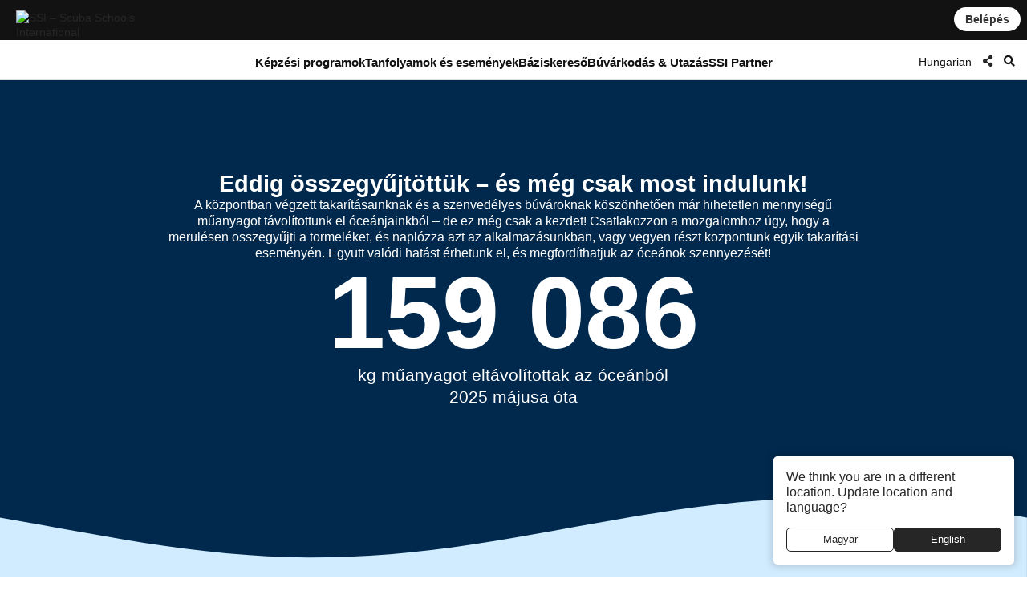

--- FILE ---
content_type: text/html; charset=UTF-8
request_url: https://www.divessi.com/hu/get-certified/environment/blue-oceans
body_size: 25868
content:
<!DOCTYPE html>
<html lang="hu" dir="ltr" >
<head>	

	<meta charset="utf-8">
    <meta http-equiv="X-UA-Compatible" content="IE=edge">
	<meta name="viewport" content="width=device-width, initial-scale=1.0 maximum-scale=1.0, user-scalable=no" />
	
	<meta name="robots" content="index, follow">
	<meta name="copyright" content="DiveSSI"/>
    <meta name="revisit-after" content="7 days"/>

	<title>Csatlakozz a Blue Oceans közösséghez és légy Blue Oceans Diver még ma!</title><meta name="description" content="Ha szeretnél csatlakozni a hasonlóan gondolkodó tengerbarátok közösségéhez, akik a vízi világunk megőrzését szolgáló szórakoztató élményekre összpontosítanak, csatlakozz a Blue Oceans-hoz még ma! Ez egy fillérjébe sem kerül, és egy életre szóló beteljesülést fog nyújtani az óceánok védelmezőjeként és szószólójaként."><meta property="og:title" content="Csatlakozz a Blue Oceans közösséghez és légy Blue Oceans Diver még ma!"><meta property="og:description" content="Ha szeretnél csatlakozni a hasonlóan gondolkodó tengerbarátok közösségéhez, akik a vízi világunk megőrzését szolgáló szórakoztató élményekre összpontosítanak, csatlakozz a Blue Oceans-hoz még ma! Ez egy fillérjébe sem kerül, és egy életre szóló beteljesülést fog nyújtani az óceánok védelmezőjeként és szószólójaként."><meta property="og:image" content="https://my.divessi.com/dropbox-2/SSI_Corp_Graphics/websiteFiles/6_landingpages/blue-oceans/blue-oceans_200x200.jpg">	
	
	<link rel="canonical" href="https://www.divessi.com/hu/get-certified/environment/blue-oceans">

	<link rel="alternate" hreflang="ar" href="https://www.divessi.com/ar/get-certified/environment/blue-oceans" title="العربية "><link rel="alternate" hreflang="cn" href="https://www.divessi.com/cn/get-certified/environment/blue-oceans" title="简体字"><link rel="alternate" hreflang="tw" href="https://www.divessi.com/tw/get-certified/environment/blue-oceans" title="中文(繁體)"><link rel="alternate" hreflang="hr" href="https://www.divessi.com/hr/get-certified/environment/blue-oceans" title="Hrvatski"><link rel="alternate" hreflang="cs" href="https://www.divessi.com/cs/get-certified/environment/blue-oceans" title="Česky"><link rel="alternate" hreflang="dk" href="https://www.divessi.com/dk/get-certified/environment/blue-oceans" title="Dansk"><link rel="alternate" hreflang="nl" href="https://www.divessi.com/nl/get-certified/environment/blue-oceans" title="Nederlands"><link rel="alternate" hreflang="en" href="https://www.divessi.com/en/get-certified/environment/blue-oceans" title="English"><link rel="alternate" hreflang="fa" href="https://www.divessi.com/fa/get-certified/environment/blue-oceans" title="فارسی / پارسی "><link rel="alternate" hreflang="fi" href="https://www.divessi.com/fi/get-certified/environment/blue-oceans" title="Suomi"><link rel="alternate" hreflang="fr" href="https://www.divessi.com/fr/get-certified/environment/blue-oceans" title="Français"><link rel="alternate" hreflang="de" href="https://www.divessi.com/de/get-certified/environment/blue-oceans" title="Deutsch"><link rel="alternate" hreflang="el" href="https://www.divessi.com/el/get-certified/environment/blue-oceans" title="ελληνικά"><link rel="alternate" hreflang="he" href="https://www.divessi.com/he/get-certified/environment/blue-oceans" title="עברית"><link rel="alternate" hreflang="hu" href="https://www.divessi.com/hu/get-certified/environment/blue-oceans" title="Magyar "><link rel="alternate" hreflang="id" href="https://www.divessi.com/id/get-certified/environment/blue-oceans" title="Bahasa Indonesia"><link rel="alternate" hreflang="it" href="https://www.divessi.com/it/get-certified/environment/blue-oceans" title="Italiano "><link rel="alternate" hreflang="ja" href="https://www.divessi.com/ja/get-certified/environment/blue-oceans" title="日本語"><link rel="alternate" hreflang="ko" href="https://www.divessi.com/ko/get-certified/environment/blue-oceans" title="한국어"><link rel="alternate" hreflang="pl" href="https://www.divessi.com/pl/get-certified/environment/blue-oceans" title="Polski"><link rel="alternate" hreflang="br" href="https://www.divessi.com/br/get-certified/environment/blue-oceans" title="Português (Brazil)"><link rel="alternate" hreflang="pt" href="https://www.divessi.com/pt/get-certified/environment/blue-oceans" title="Português (Portugal)"><link rel="alternate" hreflang="ru" href="https://www.divessi.com/ru/get-certified/environment/blue-oceans" title="Русский"><link rel="alternate" hreflang="sp" href="https://www.divessi.com/sp/get-certified/environment/blue-oceans" title="Srpski"><link rel="alternate" hreflang="si" href="https://www.divessi.com/si/get-certified/environment/blue-oceans" title="Slovenščina"><link rel="alternate" hreflang="es" href="https://www.divessi.com/es/get-certified/environment/blue-oceans" title="Español"><link rel="alternate" hreflang="sv" href="https://www.divessi.com/sv/get-certified/environment/blue-oceans" title="Svenska"><link rel="alternate" hreflang="th" href="https://www.divessi.com/th/get-certified/environment/blue-oceans" title="ภาษาไทย"><link rel="alternate" hreflang="tr" href="https://www.divessi.com/tr/get-certified/environment/blue-oceans" title="Türkçe"><link rel="alternate" hreflang="uk" href="https://www.divessi.com/uk/get-certified/environment/blue-oceans" title="українська мова"><link rel="alternate" hreflang="vi" href="https://www.divessi.com/vi/get-certified/environment/blue-oceans" title="Tiếng Việt">
	<link rel="icon" href="/assets/icons/touch-icon.png">
	<link rel="shortcut icon" href="/assets/icons/favicon.ico">

		<link rel="stylesheet" type="text/css" href="/css/website.css?u=1769248109">	
		<link rel="stylesheet" type="text/css" href="/css/image-gallery.css?u=1769248109">
		
	<link rel="stylesheet" type="text/css" href="/css/advanced-stats.css?u=1769248109">
	<link rel="stylesheet" type="text/css" href="/css/website-mobile.css?u=1769248109">
	<link rel="stylesheet" type="text/css" href="/css/cropper.css?update=1769248109"></style>
	<link rel="stylesheet" type="text/css" href="/build/website.css?u=1769248109">

	<link rel="stylesheet" type="text/css" href="/css/website-rtl.css?u=1769248109">
	
	<link rel="stylesheet" href="https://use.fontawesome.com/releases/v5.9.0/css/all.css">
	<link rel="stylesheet" href="/assets/fonts/line-awesome/css/line-awesome.min.css">

			
		
		<script>
			window.dataLayer = window.dataLayer || [];
		</script>

				<script>(function(w,d,s,l,i){w[l]=w[l]||[];w[l].push({'gtm.start':
		new Date().getTime(),event:'gtm.js'});var f=d.getElementsByTagName(s)[0],
		j=d.createElement(s),dl=l!='dataLayer'?'&l='+l:'';j.async=true;j.src=
		'https://www.googletagmanager.com/gtm.js?id='+i+dl;f.parentNode.insertBefore(j,f);
		})(window,document,'script','dataLayer','GTM-T3WFDJNL');</script>

		<!-- Google tag (gtag.js) -->
		<script async src="https://www.googletagmanager.com/gtag/js?id=GTM-T3WFDJNL"></script>
		<script>
			window.dataLayer = window.dataLayer || [];
			function gtag(){dataLayer.push(arguments)};
			gtag('js', new Date());

			gtag('config', 'GTM-T3WFDJNL');
		</script>


			
			<script>
			(function(c,l,a,r,i,t,y){
                c[a]=c[a]||function(){(c[a].q=c[a].q||[]).push(arguments)};
                t=l.createElement(r);t.async=1;t.src="https://www.clarity.ms/tag/"+i;
                y=l.getElementsByTagName(r)[0];y.parentNode.insertBefore(t,y);
            })(window, document, "clarity", "script", "jbxmw3pn92");

					</script>
	
	
		
			
		<meta name="google-site-verification" content="MAnnZZBpOLTJBBvMpuwW1tRbWqo43QG16Uu34Qm_uoY"/>
		
		<script src="https://www.divessi.com/js/markerclusterer.js"></script>
		<script src="https://maps.googleapis.com/maps/api/js?key=AIzaSyCay01dtb7_ZPFTrGGbh5vABMpo5jQB8sU&loading=async&libraries=visualization&v=weekly&callback=Function.prototype"></script>
		
			
	
	
	

		
	
	<link rel="stylesheet" href="/build/divekit/divekit.css">

</head>
<body>




<div id="modal" class="global-modal"></div>
<nav class="unified-navigation main-navigation page-context-www unified-navigation-fixed" data-nav="main">

	<div class="nav-logo">
		<a class="corp-logo-wrapper " href="https://www.divessi.com/hu/home">
			<img class="corp-logo" src="https://my.divessi.com/assets/corporate/ssi-logo.png" alt="SSI – Scuba Schools International" />
					</a>
	</div>

	<div class="nav-user">
		<div class="corp-icon-navigation-item" data-widget="widget-sso"></div>
	</div>

	<div class="nav-links">
		<div class="navigation-hamburger"><div class="navigation-hamburger-line"></div></div><div class="navigation-line-main"><div class="navigation-line-entry" data-main-nav-type="main" data-main-nav-id="1">Képzési programok</div><div class="navigation-line-entry" data-main-nav-type="main" data-main-nav-id="2">Tanfolyamok és események</div><div class="navigation-line-entry" data-main-nav-type="main" data-main-nav-id="3">Báziskereső</div><div class="navigation-line-entry" data-main-nav-type="main" data-main-nav-id="4">Búvárkodás & Utazás</div><div class="navigation-line-entry" data-main-nav-type="main" data-main-nav-id="5">SSI Partner</div></div><div class="navigation-panels"><div class="navigation-panel" data-main-nav-type="panel" data-main-nav-id="1"><div class="navigation-panel-inner navigation-panel-layout-left"><div class="navigation-panel-column"><a data-navigation-url-context="www" href="https://www.divessi.com/hu/get-certified" ><h2>Kezdő</h2></a><ul><li><a data-navigation-url-context="www" href="https://www.divessi.com/hu/get-certified/scuba-diving" >Búvárkodás</a></li><li><a data-navigation-url-context="www" href="https://www.divessi.com/hu/get-certified/freediving" >Freediving</a></li><li><a data-navigation-url-context="www" href="https://www.divessi.com/hu/get-certified/mermaid" >Mermaid</a></li><li><a data-navigation-url-context="www" href="https://www.divessi.com/hu/get-certified/environment" >Környezetvédelem</a></li></ul></div><div class="navigation-panel-column"><a data-navigation-url-context="www" href="https://www.divessi.com/hu/advanced-training" ><h2>Haladó</h2></a><ul><li><a data-navigation-url-context="www" href="https://www.divessi.com/hu/advanced-training/scuba-diving" >Búvárkodás</a></li><li><a data-navigation-url-context="www" href="https://www.divessi.com/hu/advanced-training/extended-range" >Extended Range</a></li><li><a data-navigation-url-context="www" href="https://www.divessi.com/hu/advanced-training/freediving" >Freediving</a></li><li><a data-navigation-url-context="www" href="https://www.divessi.com/hu/advanced-training/mermaid" >Mermaid</a></li><li><a data-navigation-url-context="www" href="https://www.divessi.com/hu/advanced-training/lifeguard" >Vízimentő</a></li><li><a data-navigation-url-context="www" href="https://www.divessi.com/hu/advanced-training/public-safety-diving" >Public Safety Diving</a></li></ul></div><div class="navigation-panel-column"><a data-navigation-url-context="www" href="https://www.divessi.com/hu/professional" ><h2>Hivatásos</h2></a><ul><li><a data-navigation-url-context="www" href="https://www.divessi.com/hu/professional/scuba-diving" >Búvárkodás</a></li><li><a data-navigation-url-context="www" href="https://www.divessi.com/hu/professional/extended-range" >Extended Range</a></li><li><a data-navigation-url-context="www" href="https://www.divessi.com/hu/professional/freediving" >Freediving</a></li><li><a data-navigation-url-context="www" href="https://www.divessi.com/hu/professional/mermaid" >Mermaid</a></li><li><a data-navigation-url-context="www" href="https://www.divessi.com/hu/professional/swim" >Úszás</a></li><li><a data-navigation-url-context="www" href="https://www.divessi.com/hu/professional/lifeguard" >Vízimentő</a></li></ul></div><div class="navigation-promo-area "><a href="https://www.divessi.com/hu/diving-for-kids" class="navigation-promo-item" data-navigation-url-context="www"><img loading="lazy" src="https://cdn.divessi.com/cached/websiteFiles/navi/explorers_cover_850x560.jpg/400.jpg" alt="SSI Explorers – Vadonatúj program a víz fiatal szerelmeseinek" /><div><h3>SSI Explorers – Vadonatúj program a víz fiatal szerelmeseinek</h3><p>Ez a program lehetővé teszi a gyermekek számára, hogy hat éves koruktól kezdve víz alá menjenek, és megízleljék a körülöttük lévő vízi világ felfedezésének különböző módjait.</p><button>Olvass tovább</button></div></a><a href="https://www.divessi.com/hu/join-ssi/register-free/myssi-app" class="navigation-promo-item" data-navigation-url-context="www"><img loading="lazy" src="https://cdn.divessi.com/cached/websiteFiles/6_landingpages/free-online-training/myssi_app_800x500.jpeg/400.jpeg" alt="Tanuljon bármikor, bárhol, bármilyen eszközön - szerezze be az ingyenes MySSI alkalmazást!" /><div><h3>Tanuljon bármikor, bárhol, bármilyen eszközön - szerezze be az ingyenes MySSI alkalmazást!</h3><p>Nálunk van a mindenre kiterjedő alkalmazás minden víz alatti dologhoz! Digitális minősítő kártyák, tananyagok, napló és még sok más. Szerezze be az ingyenes MySSI alkalmazást most!</p><button>Töltsd le most</button></div></a></div></div></div><div class="navigation-panel" data-main-nav-type="panel" data-main-nav-id="2"><div class="navigation-panel-inner navigation-panel-layout-left"><div class="navigation-grid">
				<a data-navigation-url-context="www" data-image-copyright="&copy Predrag Vuckovic" href="https://www.divessi.com/hu/course-event-calendar/training" style="background-image:url('https://cdn.divessi.com/cached/websiteFiles/12_course-calendar/categories/Student_Courses_Mares-Predrag-Vuckovic.jpg/400.jpg')">
					Tanulói képzés					
				</a>
				<a data-navigation-url-context="www" data-image-copyright="&copy Predrag Vuckovic" href="https://www.divessi.com/hu/course-event-calendar/training_pro" style="background-image:url('https://cdn.divessi.com/cached/websiteFiles/12_course-calendar/categories/Pro_Courses_Mares-Predrag-Vuckovic.jpg/400.jpg')">
					Hivatásos tanfolyamok					
				</a>
				<a data-navigation-url-context="www" data-image-copyright="&copy Shutterstock Mladen Mitrinovic" href="https://www.divessi.com/hu/course-event-calendar/travel" style="background-image:url('https://cdn.divessi.com/cached/websiteFiles/12_course-calendar/categories/Tours_Shutterstock-Mladen-Mitrinovic.jpg/400.jpg')">
					Utazás &amp; Túrák					
				</a>
				<a data-navigation-url-context="www" data-image-copyright="&copy Shutterstock View Apart" href="https://www.divessi.com/hu/course-event-calendar/social" style="background-image:url('https://cdn.divessi.com/cached/websiteFiles/12_course-calendar/categories/Social_Events_Shutterstock-View-Apart.jpg/400.jpg')">
					Közösségi események					
				</a>
				<a data-navigation-url-context="www" data-image-copyright="&copy iStock swissmediavision" href="https://www.divessi.com/hu/course-event-calendar/blue_oceans" style="background-image:url('https://cdn.divessi.com/cached/websiteFiles/12_course-calendar/categories/Blue_Oceans_iStock-swissmediavision.jpg/400.jpg')">
					Környezetvédelmi tevékenységek					
				</a>
				<a data-navigation-url-context="www" data-image-copyright="&copy Tom Huckert" href="https://www.divessi.com/hu/course-event-calendar/equipment_service" style="background-image:url('https://cdn.divessi.com/cached/websiteFiles/12_course-calendar/categories/Service_SSI-Tom-Huckert.jpg/400.jpg')">
					Felszerelés szerviz					
				</a></div><div class="navigation-promo-area navigation-promo-layout-grid"><a href="https://www.divessi.com/hu/course-event-calendar" class="navigation-promo-item" data-navigation-url-context="www"><img loading="lazy" src="https://cdn.divessi.com/cached/websiteFiles/6_landingpages/course-finder/Shutterstock-EyesTravelling.jpg/400.jpg" alt="Foglalja le következő búvártanfolyamát – SSI Tanfolyam & Eseménynaptár" /><div><h3>Foglalja le következő búvártanfolyamát – SSI Tanfolyam & Eseménynaptár</h3><p>Fedezze fel a kezdőtől az oktatói tanfolyamokig tartó tanfolyamokat, közösségi eseményeket és globális búvárutakat. Merüljön el a felfedezések és felejthetetlen élmények világában az SSI tanfolyam és eseménynaptárunkkal.</p><button>Olvass tovább</button></div></a></div></div></div><div class="navigation-panel" data-main-nav-type="panel" data-main-nav-id="3"><div class="navigation-panel-inner navigation-panel-layout-right"><div class="navigation-promo-area navigation-promo-layout-flat"><a href="https://www.divessi.com/hu/locator/trainingcenters" class="navigation-promo-item" data-navigation-url-context="www"><img loading="lazy" src="https://my.divessi.com/dropbox-2/SSI_Corp_Graphics/websiteFiles/7_icons/locator-pins/Center.svg" alt="SSI Központ kereső - találja meg a képzési központot a közelgő víz alatti kalandokhoz!" /><div><h3>SSI Központ kereső - találja meg a képzési központot a közelgő víz alatti kalandokhoz!</h3><p>Keresse meg a központ keresőjét az Ön területén vagy bárhol a világon, ahová szeretne utazni, és találja meg az Ön által kiválasztott partnert. Nézd meg, hogy mely búvárhelyeket üzemeltetik, nézd meg a közelgő képzési menetrendjüket, utazási és társadalmi eseményeiket, és még sok minden mást.</p><button>Búvárközpont vagy üdülőhely keresése</button></div></a><a href="https://www.divessi.com/hu/locator/divesites" class="navigation-promo-item" data-navigation-url-context="www"><img loading="lazy" src="https://my.divessi.com/dropbox-2/SSI_Corp_Graphics/websiteFiles/7_icons/locator-pins/Dive_Site.svg" alt="SSI Dive Site Locator - Búvárnyaralás-tervezés egyszerűen. Inspirálódjon most!" /><div><h3>SSI Dive Site Locator - Búvárnyaralás-tervezés egyszerűen. Inspirálódjon most!</h3><p>Fedezd fel a világ több ezer ellenőrzött búvárhelyét: nézd meg, milyen állatokkal találkozhatsz az egyes helyeken, milyenek a merülési körülmények, és melyik oktatóközpontba juthatsz el.</p><button>Találja meg a következő kalandját</button></div></a><a href="https://www.divessi.com/hu/join-ssi/jobs-worldwide/jobs" class="navigation-promo-item" data-navigation-url-context="www"><img loading="lazy" src="https://my.divessi.com/dropbox-2/SSI_Corp_Graphics/websiteFiles/7_icons/locator-pins/pro.png" alt="Fedezze fel a világméretű munkalehetőségeket!" /><div><h3>Fedezze fel a világméretű munkalehetőségeket!</h3><p>Találja meg a helyét az SSl globális hálózatában az Állásadatbázisban - folyamatosan bővülünk, és rengeteg karrierlehetőséget kínálunk Önnek!</p><button>Világméretű karrierlehetőségek</button></div></a></div></div></div><div class="navigation-panel" data-main-nav-type="panel" data-main-nav-id="4"><div class="navigation-panel-inner navigation-panel-layout-right"><div class="navigation-panel-column"><a data-navigation-url-context="www" href="https://www.divessi.com/hu/mydiveguide/continents" ><h2>Kontinensek</h2></a><ul><li><a data-navigation-url-context="www" href="https://www.divessi.com/hu/mydiveguide/destination/africa-100" >AFRIKA</a></li><li><a data-navigation-url-context="www" href="https://www.divessi.com/hu/mydiveguide/destination/asia-200" >ASIA</a></li><li><a data-navigation-url-context="www" href="https://www.divessi.com/hu/mydiveguide/destination/australia-500" >AUSZTRÁLIA</a></li><li><a data-navigation-url-context="www" href="https://www.divessi.com/hu/mydiveguide/destination/occitanie-300" >Európa</a></li><li><a data-navigation-url-context="www" href="https://www.divessi.com/hu/mydiveguide/destination/north-america-400" >Észak-Amerika</a></li><li><a data-navigation-url-context="www" href="https://www.divessi.com/hu/mydiveguide/destination/oceania-700" >OCEANIA</a></li><li><a data-navigation-url-context="www" href="https://www.divessi.com/hu/mydiveguide/destination/south-america-600" >Dél-Amerika</a></li></ul></div><div class="navigation-panel-column"><a data-navigation-url-context="www" href="https://www.divessi.com/hu/mydiveguide/marinelife" ><h2>Élőlények</h2></a><ul><li><a data-navigation-url-context="www" href="https://www.divessi.com/hu/mydiveguide/marine-life-detail/sharks" >Cápák</a></li><li><a data-navigation-url-context="www" href="https://www.divessi.com/hu/mydiveguide/marine-life-detail/rays" >Ráják</a></li><li><a data-navigation-url-context="www" href="https://www.divessi.com/hu/mydiveguide/marine-life-detail/whales" >Bálnák</a></li><li><a data-navigation-url-context="www" href="https://www.divessi.com/hu/mydiveguide/marine-life-detail/dolphins" >Delfinek</a></li><li><a data-navigation-url-context="www" href="https://www.divessi.com/hu/mydiveguide/marine-life-detail/turtles" >Teknősök</a></li><li><a data-navigation-url-context="www" href="https://www.divessi.com/hu/mydiveguide/marine-life-detail/seahorses" >Csikóhalak és Tűhalak</a></li><li><a data-navigation-url-context="www" href="https://www.divessi.com/hu/mydiveguide/marine-life-detail/crustaceans" >Rákfélék</a></li><li><a data-navigation-url-context="www" href="https://www.divessi.com/hu/mydiveguide/marine-life-detail/molluscs" >Puhatestűek</a></li></ul></div><div class="navigation-promo-area "><a href="https://www.scubago.com" class="navigation-promo-item" data-navigation-url-context="www"><img loading="lazy" src="https://cdn.divessi.com/cached/websiteFiles/8_mydiveguide/Banner_600x600_My_Dive_Guide_Bahamas_iStock-RomoloTavani.jpeg/400.jpeg" alt="SCUBAGO – Az online foglalási platform, ahol megtalálhatod a következő kalandodat" /><div><h3>SCUBAGO – Az online foglalási platform, ahol megtalálhatod a következő kalandodat</h3><p>Foglald le következő tanfolyamodat vagy eseményedet, fedezd fel a világ legjobb búvárhelyeit, találd meg álmaid vadvilági élményét, vagy látogass el a világ legjobb búvárközpontjaiba egyetlen kattintással.</p><button>Olvass tovább</button></div></a></div></div></div><div class="navigation-panel" data-main-nav-type="panel" data-main-nav-id="5"><div class="navigation-panel-inner navigation-panel-layout-right"><div class="navigation-panel-column"><h2>Ingyenes regisztráció</h2><ul><li><a data-navigation-url-context="www" href="https://www.divessi.com/hu/join-ssi/register-free/free-online-training" >Ingyenes online képzés</a></li><li><a data-navigation-url-context="www" href="https://www.divessi.com/hu/join-ssi/register-free/myssi-app" >MySSI Alkalmazás</a></li><li><a data-navigation-url-context="www" href="https://www.divessi.com/hu/join-ssi/register-free/consumer-protection" >Fogyasztóvédelem</a></li><li><a data-navigation-url-context="www" href="https://my.divessi.com/dv" target="_blank">Minősítés keresése</a></li><li><a data-navigation-url-context="www" href="https://www.divessi.com/hu/join-ssi/highlights/contact" >Globális szervizközpont kapcsolattartói</a></li><li><a data-navigation-url-context="www" href="https://www.divessi.com/hu/get-certified/environment/blue-oceans" >Blue Oceans</a></li></ul></div><div class="navigation-panel-column"><h2>Tagság</h2><ul><li><a data-navigation-url-context="www" href="https://my.divessi.com/become_trainingcenter" target="_blank">Legyen SSI központ</a></li><li><a data-navigation-url-context="www" href="https://www.divessi.com/hu/become_professional" >Légy hivatásos</a></li><li><a data-navigation-url-context="www" href="https://my.divessi.com/become_mydiveguidepartner" target="_blank">Legyen MyDiveGuide Partner</a></li><li><a data-navigation-url-context="www" href="https://www.divessi.com/hu/ambassador-program" >Nagyköveti program</a></li><li><a data-navigation-url-context="www" href="https://www.divessi.com/hu/join-ssi/recognition/diver-recognition" >Búvár elismerés</a></li><li><a data-navigation-url-context="www" href="https://www.divessi.com/hu/join-ssi/recognition/professional-recognition" >Pro elismerés</a></li><li><a data-navigation-url-context="www" href="https://www.divessi.com/hu/certification-card-replacement" >Tanúsítási kártya cseréje</a></li></ul></div><div class="navigation-panel-column"><a data-navigation-url-context="blog" href="https://www.divessi.com/blog" target="_blank"><h2>Blog & Hírek</h2></a><ul><li><a data-navigation-url-context="blog" href="https://www.divessi.com/blog/?tag=6" target="_blank">Környezet</a></li><li><a data-navigation-url-context="blog" href="https://www.divessi.com/blog/?tag=2" target="_blank">Búvárkodás</a></li><li><a data-navigation-url-context="blog" href="https://www.divessi.com/blog/?tag=9" target="_blank">Tengeri élővilág</a></li><li><a data-navigation-url-context="blog" href="https://www.divessi.com/blog/?tag=10" target="_blank">Tengeri védelem</a></li><li><a data-navigation-url-context="blog" href="https://www.divessi.com/blog/?tag=17" target="_blank">Freediving</a></li><li><a data-navigation-url-context="blog" href="https://www.divessi.com/blog/?tag=87" target="_blank">Óceán</a></li><li><a data-navigation-url-context="blog" href="https://www.divessi.com/blog/?tag=34" target="_blank">Extended Range (XR)</a></li><li><a data-navigation-url-context="blog" href="https://www.divessi.com/blog/?tag=12" target="_blank">Sznorizás</a></li></ul></div><div class="navigation-promo-area "><a href="https://www.divessi.com/hu/become_professional" class="navigation-promo-item" data-navigation-url-context="www"><img loading="lazy" src="https://cdn.divessi.com/cached/websiteFiles/6_landingpages/jobs/dive_professional_crossover_768x320_myssi_mobile.jpg/400.jpg" alt="Legyen SSI Professional és csatlakozzon globális hálózatunkhoz most!" /><div><h3>Legyen SSI Professional és csatlakozzon globális hálózatunkhoz most!</h3><p>Számos búvárszakmai szint vár rád. Fedezd fel a lehetőségeidet, miközben megtapasztalhatod az új életstílust és a világméretű karrierlehetőségeket világszerte!</p><button>Legyél hivatásos</button></div></a><a href="https://www.divessi.com/hu/join-ssi/jobs-worldwide/jobs" class="navigation-promo-item" data-navigation-url-context="www"><img loading="lazy" src="https://my.divessi.com/dropbox-2/SSI_Corp_Graphics/websiteFiles/7_icons/locator-pins/pro.png" alt="Fedezze fel a világméretű munkalehetőségeket!" /><div><h3>Fedezze fel a világméretű munkalehetőségeket!</h3><p>Találja meg a helyét az SSl globális hálózatában az Állásadatbázisban - folyamatosan bővülünk, és rengeteg karrierlehetőséget kínálunk Önnek!</p><button>Világméretű karrierlehetőségek</button></div></a></div></div></div><div class="navigation-panels-overlay"></div></div><div class="navigation-promo-area navigation-promo-layout-www_pages"><a href="https://www.divessi.com/hu/join-ssi/register-free/myssi-app" class="navigation-promo-item" data-navigation-url-context="www"><img loading="lazy" src="https://cdn.divessi.com/cached/websiteFiles/6_landingpages/free-online-training/myssi_app_800x500.jpeg/400.jpeg" alt="Tanuljon bármikor, bárhol, bármilyen eszközön - szerezze be az ingyenes MySSI alkalmazást!" /><div><h3>Tanuljon bármikor, bárhol, bármilyen eszközön - szerezze be az ingyenes MySSI alkalmazást!</h3><p>Nálunk van a mindenre kiterjedő alkalmazás minden víz alatti dologhoz! Digitális minősítő kártyák, tananyagok, napló és még sok más. Szerezze be az ingyenes MySSI alkalmazást most!</p><button>Töltsd le most</button></div></a><a href="https://my.divessi.com/register" class="navigation-promo-item" data-navigation-url-context="MYSSI"><img loading="lazy" src="https://cdn.divessi.com/cached/websiteFiles/0_home/50-50/Neu_50-50-Scuba_Mobile.jpg/400.jpg" alt="Regisztráljon ingyenesen, és csatlakozzon a közösséghez" /><div><h3>Regisztráljon ingyenesen, és csatlakozzon a közösséghez</h3><p>Hozzon létre egy felhasználói profilt, és azonnal hozzáférhet az SSI ingyenes próbaprogramjaihoz, használhatja a digitális naplót, amely több ezer merülőhelyet tartalmaz világszerte, és még sok minden mást.</p><button>Iratkozz fel most</button></div></a></div>		<script>
			var mobileNav = null;
			const corpHamburger = document.querySelector('div.navigation-hamburger');
			if (corpHamburger) {
				corpHamburger.addEventListener('click', () => {
					if (mobileNav === null) {
						const widgets = APPLICATION.external('factories', 'Widgets');
						const SSO = widgets.load('SSO');
						mobileNav = widgets.create(
							'MobileNavigation',
							{
								SSO,
							},
							true
						);
					}
					mobileNav.triggerOpenClose();
				});
			}

			var mainNavigation = {
				mainLinks: null,
				container: document.querySelector('nav.main-navigation'),
				overlay: null,
				panels: null,
				currentOpen: null,
				waitTime: 200,
				waitTrigger: null,
				hoverEvent: null,
				init: () => {
					mainNavigation.mainLinks = mainNavigation.container.querySelectorAll('div.navigation-line-entry');
					mainNavigation.panels = mainNavigation.container.querySelectorAll('div.navigation-panel');
					mainNavigation.overlay = mainNavigation.container.querySelector('div.navigation-panels-overlay');
					mainNavigation.mainLinks.forEach((link) => {
						link.addEventListener('mouseout', () => {
							mainNavigation.hoverEvent = null;
						});
						link.addEventListener('mouseover', (event) => {
							mainNavigation.hoverEvent = event;
							clearInterval(mainNavigation.waitTrigger);

							mainNavigation.waitTrigger = setInterval(() => {
								if (mainNavigation.hoverEvent) mainNavigation.openClose(mainNavigation.hoverEvent);
							}, mainNavigation.waitTime);
						});

						link.addEventListener('click', mainNavigation.openClose);
					});
					mainNavigation.overlay.addEventListener('mouseover', mainNavigation.closeAll);
					mainNavigation.overlay.addEventListener('click', mainNavigation.closeAll);
				},
				closeAll: (_event) => {
					mainNavigation.currentOpen = null;
					mainNavigation.highlightNavigation();
				},
				openClose: (event) => {
					clearInterval(mainNavigation.waitTrigger);

					mainNavigation.currentOpen = Number((event.target).dataset.mainNavId);
					mainNavigation.highlightNavigation();
				},
				highlightNavigation() {
					this.panels.forEach((panel) => {
						const id = Number(panel.dataset.mainNavId);
						panel.style.display = this.currentOpen === id ? 'flex' : 'none';
					});
					this.overlay.style.display = this.currentOpen ? 'block' : 'none';

					this.mainLinks.forEach((link) => {
						const id = Number(link.dataset.mainNavId);
						if (mainNavigation.currentOpen === id) link.classList.add('active');
						else link.classList.remove('active');
					});
				},
			};
		
			if (document.querySelector('nav.main-navigation')) {
				mainNavigation.init();
			}

			const navBarHideSeek = {
				nav: document.querySelector('nav.unified-navigation'),
				previousScrollPosition: window.scrollY,
				subNavigation: document.querySelector('nav.page-sub-navigation'),

				//navBar: document.querySelector('nav.unified-navigation') as HTMLElement,

				scroll: () => {
					let currentScrollPosition = window.scrollY;
					const navHeight = navBarHideSeek.nav.offsetHeight;
					if (currentScrollPosition < navHeight) currentScrollPosition = 0;

					navBarHideSeek.nav.style.top =
						navBarHideSeek.previousScrollPosition < currentScrollPosition
							? 'calc(var(--navigation-bar-height) * -1)'
							: '0px';
					document.body.style.setProperty(
						'--navigation-bar-offset',
						navBarHideSeek.previousScrollPosition < currentScrollPosition
							? 'calc(var(--navigation-bar-height))'
							: '0px'
					);

					if (navBarHideSeek.subNavigation) {
						navBarHideSeek.subNavigation.style.top =
							navBarHideSeek.previousScrollPosition < currentScrollPosition
								? '0'
								: 'var(--navigation-bar-height)';
					}

					navBarHideSeek.previousScrollPosition = currentScrollPosition;
				},
				init: () => {
					window.addEventListener('scroll', navBarHideSeek.scroll);
				},
			};
		</script>
			</div>

	<div class="nav-options">
		
    <div class="language-select nav-icon-btn" onmouseover="focusInput()" >
        <div class="language-current">           
            <span style="display: block; padding-top: 2px;">Hungarian</span>
        </div>
      
        <ul id="languageList">
            <li class="search-li">
                <input id="language-filter-input" name="language-filter-input" autocomplete="new-password" class="language-search" type="text" placeholder="Válasszon nyelvet"/>
                <div id="clearFilter" class = "erase-button" onclick="clearFilter()"><i class="las la-times"></i></div>
            </li>
			<div class="scroll-container"><li class="language-item"><a href="https://www.divessi.com/ar/get-certified/environment/blue-oceans" >Arabic - العربية </a></li><li class="language-item"><a href="https://www.divessi.com/cn/get-certified/environment/blue-oceans" >Chinese (simplified) - 简体字</a></li><li class="language-item"><a href="https://www.divessi.com/tw/get-certified/environment/blue-oceans" >Chinese (traditional) - 中文(繁體)</a></li><li class="language-item"><a href="https://www.divessi.com/hr/get-certified/environment/blue-oceans" >Croatian - Hrvatski</a></li><li class="language-item"><a href="https://www.divessi.com/cs/get-certified/environment/blue-oceans" >Czech - Česky</a></li><li class="language-item"><a href="https://www.divessi.com/dk/get-certified/environment/blue-oceans" >Danish - Dansk</a></li><li class="language-item"><a href="https://www.divessi.com/nl/get-certified/environment/blue-oceans" >Dutch - Nederlands</a></li><li class="language-item"><a href="https://www.divessi.com/en/get-certified/environment/blue-oceans" >English - English</a></li><li class="language-item"><a href="https://www.divessi.com/fa/get-certified/environment/blue-oceans" >Farsi (Persian) - فارسی / پارسی </a></li><li class="language-item"><a href="https://www.divessi.com/fi/get-certified/environment/blue-oceans" >Finnish - Suomi</a></li><li class="language-item"><a href="https://www.divessi.com/fr/get-certified/environment/blue-oceans" >French - Français</a></li><li class="language-item"><a href="https://www.divessi.com/de/get-certified/environment/blue-oceans" >German - Deutsch</a></li><li class="language-item"><a href="https://www.divessi.com/el/get-certified/environment/blue-oceans" >Greek - ελληνικά</a></li><li class="language-item"><a href="https://www.divessi.com/he/get-certified/environment/blue-oceans" >Hebrew - עברית</a></li><li class="language-item"><a href="https://www.divessi.com/hu/get-certified/environment/blue-oceans" class="current-item">Hungarian - Magyar </a></li><li class="language-item"><a href="https://www.divessi.com/id/get-certified/environment/blue-oceans" >Indonesian - Bahasa Indonesia</a></li><li class="language-item"><a href="https://www.divessi.com/it/get-certified/environment/blue-oceans" >Italian - Italiano </a></li><li class="language-item"><a href="https://www.divessi.com/ja/get-certified/environment/blue-oceans" >Japanese - 日本語</a></li><li class="language-item"><a href="https://www.divessi.com/ko/get-certified/environment/blue-oceans" >Korean - 한국어</a></li><li class="language-item"><a href="https://www.divessi.com/pl/get-certified/environment/blue-oceans" >Polish - Polski</a></li><li class="language-item"><a href="https://www.divessi.com/br/get-certified/environment/blue-oceans" >Portuguese (brazil) - Português (Brazil)</a></li><li class="language-item"><a href="https://www.divessi.com/pt/get-certified/environment/blue-oceans" >Portuguese (europe) - Português (Portugal)</a></li><li class="language-item"><a href="https://www.divessi.com/ru/get-certified/environment/blue-oceans" >Russian - Русский</a></li><li class="language-item"><a href="https://www.divessi.com/sp/get-certified/environment/blue-oceans" >Serbian - Srpski</a></li><li class="language-item"><a href="https://www.divessi.com/si/get-certified/environment/blue-oceans" >Slovenian - Slovenščina</a></li><li class="language-item"><a href="https://www.divessi.com/es/get-certified/environment/blue-oceans" >Spanish - Español</a></li><li class="language-item"><a href="https://www.divessi.com/sv/get-certified/environment/blue-oceans" >Swedish - Svenska</a></li><li class="language-item"><a href="https://www.divessi.com/th/get-certified/environment/blue-oceans" >Thai - ภาษาไทย</a></li><li class="language-item"><a href="https://www.divessi.com/tr/get-certified/environment/blue-oceans" >Turkish - Türkçe</a></li><li class="language-item"><a href="https://www.divessi.com/uk/get-certified/environment/blue-oceans" >Ukrainian - українська мова</a></li><li class="language-item"><a href="https://www.divessi.com/vi/get-certified/environment/blue-oceans" >Vietnamese - Tiếng Việt</a></li></ul></div>        
        
        <script>
            var filterInput = document.getElementById("language-filter-input");
            var languageSelect = document.querySelector(".language-select");   
            var scrollContainer = document.querySelector(".scroll-container");  
            
            function focusInput() { 
    
                if(window.innerWidth > 800) {
                    filterInput.focus();
                }      
            } 
            
            function clearFilter() {            
                filterInput.value = "";
                document.querySelectorAll(".language-item").forEach((language) => { 
                    language.classList.remove("invisible");                    
                }); 
                languageSelect.classList.remove("active");
                document.removeEventListener("click", checkOutsideClick);
            }

            function checkOutsideClick(event) {
                var isClickInside = languageSelect.contains(event.target);
            
                if (!isClickInside) {
                languageSelect.classList.remove("active");
                filterInput.value="";
                document.removeEventListener("click", checkOutsideClick);
                document.querySelectorAll(".language-item").forEach((language) => { 
                    language.classList.remove("invisible");                    
                }); 
                }
            }
            
            filterInput.addEventListener("keyup", (e) => { 
                let filter = e.target.value.toLowerCase(); 
                let visibleCounter = 0;    
                document.querySelectorAll(".language-item").forEach((language) => { 
                    let text = language.textContent.toLowerCase(); 
                    if (text.includes(filter)) {
                        language.classList.remove("invisible");
                        visibleCounter++; 
                    } else { 
                        language.classList.add("invisible");
                    } 
                }); 
                
                if (visibleCounter <= 17) {
                    scrollContainer.classList.add("no-scroll");
                } else {
                    scrollContainer.classList.remove("no-scroll");
                }           
            }); 
            
            filterInput.addEventListener("input", function() {            
                if (this.value) {
                    languageSelect.classList.add("active");
                    document.addEventListener("click", checkOutsideClick);
                } else {
                    languageSelect.classList.remove("active");
                    document.removeEventListener("click", checkOutsideClick);               
                }
            });
            </script>

        		<a class="nav-icon-btn nav-locator" href="https://www.divessi.com/hu/locator"><i class="fas fa-map-marker-alt"></i></a>
		
					<div class="nav-icon-btn nav-share"><i class="fas fa-share-alt"></i></div>		
			
		
		
		<div class="nav-icon-btn nav-search" data-ssi-ui-module='search'><i class="fas fa-search"></i></div>
	</div>

</nav>



<script>
	
</script>
<main class="application-website"><article  class="" style=""><section  class="divessi-fit-top-bottom" style=""><div  class="row divessi-content-fit constrain-mode-0" style=""><div  class="col desktop-col-start-1 desktop-col-end-13 mobile-col-start-1 mobile-col-end-13" style=""><div class="tag-element"><!-- START: BLOCK --------- --><link rel="stylesheet" href="/build/pages/blueOcean.css?u=1769248109">
<div class="sg full">
    <div class="blue-ocean">

        <div id="blueOceanCounter" class="blue-ocean-counter blue-ocean-content __background-indigo">
            <div class="blue-ocean-inner __max-width-900">
                <div class=" blue-ocean-header __color-white"><h3>Eddig összegyűjtöttük – és még csak most indulunk!</h3><p>A központban végzett takarításainknak és a szenvedélyes búvároknak köszönhetően már hihetetlen mennyiségű műanyagot távolítottunk el óceánjainkból – de ez még csak a kezdet! Csatlakozzon a mozgalomhoz úgy, hogy a merülésen összegyűjti a törmeléket, és naplózza azt az alkalmazásunkban, vagy vegyen részt központunk egyik takarítási eseményén. Együtt valódi hatást érhetünk el, és megfordíthatjuk az óceánok szennyezését!</p></div>            </div>
            <div class="blue-ocean-inner __max-width-1200 __align-items-center">
                <span id="counterWeightKg">0</span>
                <span>kg műanyagot eltávolítottak az óceánból</span>
                <span>2025 májusa óta</span>
            </div>
        </div>

        <div class="blue-ocean-wave-divider __background-indigo">
            <div class="blue-ocean-wave __background-azure"></div>
        </div>

        <div class="blue-ocean-content blue-ocean-action __color-indigo __background-azure">
            <div class="blue-ocean-col2-inner __max-width-1200">
                <div class=" blue-ocean-header"><h3>Cselekedjen még ma</h3></div>            </div>
            <div class="blue-ocean-col2-inner __max-width-1200">
                <div class="uigrid">
                    <div class="row __grid3 __force-md-2 __justify-center">
                        <div class="card">
                            <div class="blue-ocean-img-block">
                                <img src="https://my.divessi.com/img_repository/website/6_landingpages/blue-oceans/01_BO_website_New_Copyright_PlatypusEscapes.jpg/800" alt="" loading="lazy">
                                <div class="blue-ocean-img-copyright">© Platypus Escapes</div>
                            </div>
                            <div class=" blue-ocean-xyz"><h4>Blue Oceans közösség</h4><p>Az óceán védelme jelentős kihívás – de nem kell egyedül megtennie. Csatlakozz a Blue Oceans közösséghez, és légy részese egy globális mozgalomnak, amely valódi változást hoz közösen.</p></div>                            <a href="#Blue_oceans_community" class="card-button">Csatlakozz a közösséghez</a>
                        </div>
                        <div class="card">
                            <div class="blue-ocean-img-block">
                                <img src="https://my.divessi.com/img_repository/website/6_landingpages/blue-oceans/09_BO_website_New_Educational_Poster_Copyright_Predrag_Vuckovic_0203.jpg/800" alt="" loading="lazy">
                                <div class="blue-ocean-img-copyright">© mares/Predrag Vuckovic</div>
                            </div>
                            <div class=" blue-ocean-xyz"><h4>Ocean Education</h4><p>Maradjon kapcsolatban a legújabb óceánvédelmi témákkal, és bővítse tudását a Blue Oceans programon és közösségi média csatornáinkon keresztül.</p></div>                            <a href="#Learn_about_the_ocean" class="card-button">Ismerje meg az óceánt</a>
                        </div>
                        <div class="card">
                            <div class="blue-ocean-img-block">
                                <img src="https://my.divessi.com/img_repository/website/6_landingpages/blue-oceans/environmental_awareness_600x500.jpg/800" alt="" loading="lazy">
                                <div class="blue-ocean-img-copyright">© istock/SolStock</div>
                            </div>
                            <div class=" blue-ocean-xyz"><h3>Környezetvédelmi események</h3><p>Vegyél részt és változtass! Fedezze fel az Ön közelében zajló környezetvédelmi eseményeket, és tegyen lépéseket úgy, hogy csatlakozzon egy eseményhez a környéken.</p></div>                            <a href="#Cleanups_happening_right_now" class="card-button">Cselekedj</a>
                        </div>
                    </div>
                </div>
            </div>
        </div>

        <div class="blue-ocean-wave-divider __background-azure">
            <div class="blue-ocean-wave __background-indigo"></div>
        </div>

        <div id="Blue_oceans_community"  class="blue-ocean-content blue-ocean-community __background-indigo">
            <div class="blue-ocean-col2-inner __column-direction __max-width-900">
                <div class="blue-ocean-header-img">
                    <img class="blue-ocean-header-img blue-ocean-big-logo" src="https://my.divessi.com/img_repository/website/logos/SSI_LOGO_Blue_Oceans_Stack_RGB_White.svg/800" alt="">
                </div>
                <div class=" blue-ocean-header __uppercase __color-white"><h3>Küldetésnyilatkozat</h3><h1>Óceánjaink védelme</h1><p>Az SSI Blue Oceans mozgalom támogatja a vízi környezet megőrzését és fenntartható használatát, beleértve az óceánokat, tengereket, partokat és vízi utakat, valamint a növény- és állatfajok csodálatos sokféleségét.</p></div>            </div>
            <div class="blue-ocean-col2-inner __column-reverse __max-width-900">
                <div>
                    <div class=" blue-ocean-header __color-white"><h2>Blue Oceans közösség</h2><p>Hiszünk a közösség és az együttműködés erejében. A Blue Oceans olyan platformként szolgál, ahol a Blue Oceans Centerek ötleteket cserélhetnek, megoszthatnak sikertörténeteket, segítséget kérhetnek és projekteket oszthatnak meg. A többi központtal és hasonló gondolkodású egyénekkel való kapcsolat révén a Blue Oceans egy mozgalmat támogat, amely a vízi környezet megóvását célozza. </p></div>                    <div class="blue-ocean-social-links">
                        <a href="https://www.instagram.com/blueoceansprogram/" target="_blank">
                            <img src="https://my.divessi.com/assets/logo/social/instagram-lightgrey.svg" alt="blue oceans instagram">
                            @blueoceansprogram
                        </a>
                        <a href="https://www.facebook.com/blueoceansprogram/" target="_blank">
                            <img src="https://my.divessi.com/assets/logo/social/facebook-lightgrey.svg" alt="blue oceans facebook">
                            Blue Oceans
                        </a>
                    </div>
                </div>
                <div class="blue-ocean-header-img">
                    <img class="blue-ocean-header-img" src="https://my.divessi.com/img_repository/website/6_landingpages/blue-oceans/01_BO_website_New_Copyright_PlatypusEscapes.jpg/800" alt="">
                    <div class="blue-ocean-img-copyright">© Platypus Escapes</div>
                </div>
            </div>
            <div class="blue-ocean-col2-inner __column-direction __max-width-900">
                <div class="blue-ocean-header-img">
                    <img class="blue-ocean-header-img" src="https://my.divessi.com/img_repository/website/6_landingpages/blue-oceans/12_BO_website_New_Copyright_mares-claudiobellosta.jpg/800" alt="">
                    <div class="blue-ocean-img-copyright">© mares-claudiobellosta</div>
                </div>
                <div>
                    <div class=" blue-ocean-header __color-white"><h2>Merüljön céltudatosan – válassza a Blue Oceans Centert!</h2><p>A Blue Oceans Centerben minden merülés több, mint egy kaland – ez egy lehetőség az óceánok védelmére. Csatlakozzon a szenvedélyes búvárokból álló közösséghez, amely elkötelezett a tengeri törmelékek eltávolítása, a tengeri élőlények megőrzése és a valódi hatás elérése mellett. Legyen szó merülésről, takarításokról, vagy lenyűgöző víz alatti helyek felfedezéséről, Ön segít egy tisztább, egészségesebb óceán létrehozásában. Merülj el, változtass, és légy részese a változásnak!</p></div>                    <a class="btn-link" href="https://www.divessi.com/hu/locator/trainingcenters/special-rating/mdb">Központ keresése</a>
                </div>
            </div>
        </div>

        <div class="blue-ocean-wave-divider __background-indigo">
            <div class="blue-ocean-wave __background-azure"></div>
        </div>


        
        <div id="Cleanups_happening_right_now" class="blue-ocean-cleanup blue-ocean-content __color-indigo __background-azure">
            <div class="blue-ocean-inner __max-width-1700">
                <div class=" blue-ocean-header __uppercase __max-width-700"><h3>Cselekedj!</h3><h3>Tekintse meg ezeket a takarításokat, amelyek jelenleg zajlanak szerte a világon.</h3></div>            </div>
            <div class="blue-ocean-list__scroll-x-wrapper">
                <button class="scroll-btn left" data-app-role="scroll-btn-left"></button>
                <div class="blue-ocean-list__scroll-x __pseudo-max-width-1700">
                                            <div class="card __background-white __border-radius" data-event-id="143253">
                            <div>
                                <img src="https://my.divessi.com/data/facility_pics/759016/events/1376217/848362_2e1fbbfb77a42c50_0_scaled_250.jpeg" alt="" loading="lazy">
                            </div>
                            <div class="card-text">
                                <p>Jan 24, 2026</p>
                                <p>Maintenance of the Rebel Coral Nursery                                <p>Help Rebel out with the maintenance of the Rebel Coral Nursery.                            </div>
                            <button component="frame-modal" data-frame="https://my.divessi.com/eventdetails/143253?headless=1"
                            component-modifier="animation=slide-up append=close width=500" class="card-button">Sign up</button>
                        </div>
                                            <div class="card __background-white __border-radius" data-event-id="143254">
                            <div>
                                <img src="https://my.divessi.com/data/facility_pics/759016/events/1376217/848362_2e1fbbfb77a42c50_0_scaled_250.jpeg" alt="" loading="lazy">
                            </div>
                            <div class="card-text">
                                <p>Jan 24, 2026</p>
                                <p>Ocean Clean Up with Rebel                                <p>A full tank Ocean Clean Up dive. No more debris!                            </div>
                            <button component="frame-modal" data-frame="https://my.divessi.com/eventdetails/143254?headless=1"
                            component-modifier="animation=slide-up append=close width=500" class="card-button">Sign up</button>
                        </div>
                                            <div class="card __background-white __border-radius" data-event-id="146227">
                            <div>
                                <img src="https://my.divessi.com/data/facility_pics/714166/events/2295806/1378341_2612217109734654_0_scaled_250.jpeg" alt="" loading="lazy">
                            </div>
                            <div class="card-text">
                                <p>Jan 24, 2026</p>
                                <p>100 minute clean up                                <p>During the ITC, candidates have the challenge of cleaning up 100 minutes in their environment.                            </div>
                            <button component="frame-modal" data-frame="https://my.divessi.com/eventdetails/146227?headless=1"
                            component-modifier="animation=slide-up append=close width=500" class="card-button">Sign up</button>
                        </div>
                                            <div class="card __background-white __border-radius" data-event-id="142163">
                            <div>
                                <img src="https://my.divessi.com/data/facility_pics/741517/events/1321748/809593_08339b72a2fcd89b_0_scaled_250.jpeg" alt="" loading="lazy">
                            </div>
                            <div class="card-text">
                                <p>Jan 25, 2026</p>
                                <p>Beach Clean-Up                                <p>Meeting at Meno Dive Club at 4pm.                            </div>
                            <button component="frame-modal" data-frame="https://my.divessi.com/eventdetails/142163?headless=1"
                            component-modifier="animation=slide-up append=close width=500" class="card-button">Sign up</button>
                        </div>
                                            <div class="card __background-white __border-radius" data-event-id="145672">
                            <div>
                                <img src="https://my.divessi.com/data/facility_pics/744447/events/1933371/1171888_97d733cec705a7b6_0_scaled_250.jpeg" alt="" loading="lazy">
                            </div>
                            <div class="card-text">
                                <p>Jan 25, 2026</p>
                                <p>Sizewell strandtakarítás 2026. január                                <p>Január 25-én, vasárnap strandtakarítást szervezünk a Sizewell strandon. Találkozó a Sizewell teázónál (Sizewell strand parkolója) 13 órakor. Kérjük, hozzon magával kesztyűt, italt és szemétszedőt, ha van. Öltözzön melegen, mert a strandon nagyon hideg lehet.                            </div>
                            <button component="frame-modal" data-frame="https://my.divessi.com/eventdetails/145672?headless=1"
                            component-modifier="animation=slide-up append=close width=500" class="card-button">Sign up</button>
                        </div>
                                            <div class="card __background-white __border-radius" data-event-id="133884">
                            <div>
                                <img src="https://my.divessi.com/cview/400" alt="" loading="lazy">
                            </div>
                            <div class="card-text">
                                <p>Jan 25, 2026</p>
                                <p>Beach Clean                                <p>A beach clean hosted by Project Laut every Sunday in front of the training center!                            </div>
                            <button component="frame-modal" data-frame="https://my.divessi.com/eventdetails/133884?headless=1"
                            component-modifier="animation=slide-up append=close width=500" class="card-button">Sign up</button>
                        </div>
                                            <div class="card __background-white __border-radius" data-event-id="141883">
                            <div>
                                <img src="https://my.divessi.com/cview/400" alt="" loading="lazy">
                            </div>
                            <div class="card-text">
                                <p>Jan 27, 2026</p>
                                <p>sunset beach cleaning                                 <p>RDV all Tuesday for sunset beach cleaning at french kiss divers Mae Haad                            </div>
                            <button component="frame-modal" data-frame="https://my.divessi.com/eventdetails/141883?headless=1"
                            component-modifier="animation=slide-up append=close width=500" class="card-button">Sign up</button>
                        </div>
                                            <div class="card __background-white __border-radius" data-event-id="114482">
                            <div>
                                <img src="https://my.divessi.com/data/facility_pics/741408/events/729480/432252_2b0e80168fe40ca5_0_scaled_250.png" alt="" loading="lazy">
                            </div>
                            <div class="card-text">
                                <p>Jan 27, 2026</p>
                                <p>STRANDTIKÍTÁS A PROJECT RESCUE OCEAN MENTŐVEL                                <p>Gyere velünk keddenként 17 órakor takarítani a strandot!                            </div>
                            <button component="frame-modal" data-frame="https://my.divessi.com/eventdetails/114482?headless=1"
                            component-modifier="animation=slide-up append=close width=500" class="card-button">Sign up</button>
                        </div>
                                            <div class="card __background-white __border-radius" data-event-id="146493">
                            <div>
                                <img src="https://my.divessi.com/data/facility_pics/766760/events/1616369/995330_0a13d4b01ef5334e_0_scaled_250.jpeg" alt="" loading="lazy">
                            </div>
                            <div class="card-text">
                                <p>Jan 29, 2026</p>
                                <p>Beach Clean Up                                <p>Join us and help clean the beaches of Koh Tao.

Meet at the restaurant opposite Crystal Dive Resort reception area.                            </div>
                            <button component="frame-modal" data-frame="https://my.divessi.com/eventdetails/146493?headless=1"
                            component-modifier="animation=slide-up append=close width=500" class="card-button">Sign up</button>
                        </div>
                                            <div class="card __background-white __border-radius" data-event-id="146493">
                            <div>
                                <img src="https://my.divessi.com/data/facility_pics/766760/events/1616369/995330_0a13d4b01ef5334e_0_scaled_250.jpeg" alt="" loading="lazy">
                            </div>
                            <div class="card-text">
                                <p>Jan 29, 2026</p>
                                <p>Beach Clean Up                                <p>Join us and help clean the beaches of Koh Tao.

Meet at the restaurant opposite Crystal Dive Resort reception area.                            </div>
                            <button component="frame-modal" data-frame="https://my.divessi.com/eventdetails/146493?headless=1"
                            component-modifier="animation=slide-up append=close width=500" class="card-button">Sign up</button>
                        </div>
                                    </div>
                <button class="scroll-btn right" data-app-role="scroll-btn-right"></button>
            </div>
            <div class="blue-ocean-inner __max-width-1700">
                <a class="blue-ocean-show-more-link" href="https://www.divessi.com/hu/course-event-calendar?e=161.72155773668192&n=81.28511724626273&s=-63.460121221437895&w=-168.74719226331808&df=&f=2026-01-24&t=2027-01-24&ls=&cid=17">
                    Mutass többet                </a>
            </div>
        </div>

        <div class="blue-ocean-wave-divider __background-azure">
            <div class="blue-ocean-wave __background-indigo"></div>
        </div>

        <div id="Learn_about_the_ocean" class="blue-ocean-education blue-ocean-content __background-indigo">
            <div class="blue-ocean-col2-inner  __column-reverse __max-width-900">
                <div>
                    <div class=" blue-ocean-header __uppercase __color-white"><h3>Ocean Education</h3><h3>Tudjon meg többet az óceánról.</h3><p>Az oktatás kulcsfontosságú a változás elindításához és óceánjaink gondozásának elősegítéséhez. A Blue Oceans elkötelezett amellett, hogy elérhető és vonzó oktatási forrásokat biztosítson a Blue Oceans oktatási anyagokon keresztül az SSI App-on. Csatlakozzon hozzánk egy felfedező és oktató utazásra, miközben egyre mélyebbre merülünk a kékségbe.</p></div>                    <div class="blue-ocean-header-button-group">
                        <a class="app-stores-badges" href="https://apps.apple.com/us/app/myssi-3-0/id1249389209" target="_blank">
                            <img src="https://my.divessi.com/dropbox-2/SSI_Corp_Graphics/websiteFiles/7_icons/stores/apple-app-store.png" alt="Download iOS">
                        </a>
                        <a class="app-stores-badges" href="https://play.google.com/store/apps/details?id=com.divessi.ssi" target="_blank">
                            <img src="https://my.divessi.com/dropbox-2/SSI_Corp_Graphics/websiteFiles/7_icons/stores/google-play-store.png" alt="Download Android">
                        </a>
                    </div>
                    <button class="qr-code-label __color-white" component="details-modal" component-modifier="append=close" href="https://play.google.com/store/apps/details?id=com.divessi.ssi" target="_blank">
                        <span>Kattintson ide a QR-kód megjelenítéséhez</span>
                        <img class="store-qr-code" component-target="clone-target" src="https://cdn.divessi.com/cached/websiteFiles/6_landingpages/app/2024/scan-me.png/200.png" alt="Download iOS">
                    </button>
                </div>
                <img class="__img-lg" src="https://my.divessi.com/img_repository/website/6_landingpages/blue-oceans/11_BO_website_Smartphone.png/1000" alt="">
            </div>
        </div>

        <div class="blue-ocean-wave-divider __background-indigo">
            <div class="blue-ocean-wave __background-azure"></div>
        </div>

        <div class="blue-ocean-content blue-ocean-conscious __background-azure">
            <div class="blue-ocean-inner __max-width-1200">
                <div class=" blue-ocean-header __uppercase __color-indigo __max-width-500"><h3>Felelősségteljes búvárkodás</h3><h3>Hogyan válhatsz környezettudatos búvárrá.</h3></div>                <div class="blue-ocean-conscious-list-wrapper">
                    <div class="blue-ocean-conscious-list">
                        <div class="blue-ocean-conscious-item">
                            <img src="https://my.divessi.com/img_repository/website/6_landingpages/blue-oceans/02_BO_website_New_Copyright_Edges_of_Earth.jpg/800" alt="">
                            <div class="blue-ocean-conscious-logo">
                                <img src="https://my.divessi.com/img_repository/website/logos/SSI_LOGO_Blue_Oceans_RGB_White_Horiz.svg" alt="">
                            </div>
                            <div class=" blue-ocean-conscious-item-title"><p>6 tipp a</p><h4>Környezettudatos búvárkodás</h4></div>                        </div>
                        <div class="blue-ocean-conscious-item">
                            <img src="https://my.divessi.com/img_repository/website/6_landingpages/blue-oceans/04_BO_website_New_Copyright_Edges_of_Earth.jpg/800" alt="">
                            <div class="blue-ocean-img-copyright">Image: Edges of Earth</div>
                            <div class=" blue-ocean-conscious-item-text"><h6>1. tipp: Ne érintse meg a tengeri élővilágot!</h6><h4>Csak fotókat készítsen, csak buborékokat hagyjon</h4><p>
Élvezze merülése szépségét és nyugalmát, de kérjük, hagyja a kagylóból készült szuveníreket a helyükön, és kerülje a tengeri élőlények érintését. Profi ökobúvár tipp: Ne vásároljon tengeri kagylókat, cápafogakat vagy más tengeri élővilágra vonatkozó ajándéktárgyakat.</p></div>                        </div>
                        <div class="blue-ocean-conscious-item">
                            <img src="https://my.divessi.com/img_repository/website/6_landingpages/blue-oceans/06_BO_website_New_Copyright_Edges_of_Earth.jpg/800" alt="">
                            <div class="blue-ocean-img-copyright">Image: Edges of Earth</div>
                            <div class=" blue-ocean-conscious-item-text"><h6>2. tipp: Ügyeljen a korallzátonyokra!</h6><h4>Használjon Reef-Safe fényvédőt</h4><p>
Sok szokásos fényvédő oxibenzont és oktinoxátot tartalmaz – olyan vegyi anyagokat, amelyek hozzájárulnak a korallok fehéredéséhez. A zátonyok számára biztonságos, általában cink alapú fényvédők biztonságosabb alternatívát jelentenek, amelyek nem károsítják a korallokat. Mielőtt trópusi célpontokra indulna, feltétlenül készletezzen fel zátonybiztos fényvédőt. Fényvédő tipp: Keressen olyan fényvédőket, amelyek fő összetevője a cink-oxid.</p></div>                        </div>
                        <div class="blue-ocean-conscious-item">
                            <img src="https://my.divessi.com/img_repository/website/6_landingpages/blue-oceans/03_BO_website_New_Copyright_Edges_of_Earth.jpg/800" alt="">
                            <div class="blue-ocean-img-copyright">© 2023 Blue Oceans</div>
                            <div class=" blue-ocean-conscious-item-text"><h6>3. tipp: Sajátítsa el felhajtóerejét</h6><h4>Irányítsd úszóképességedet</h4><p>
Környezettudatos búvárként törekedjen arra, hogy minden merüléskor tökéletesítse felhajtóerejét. A jó felhajtóerő-szabályozás segít megőrizni a levegőt, így a merülés nyugodtabbá és élvezetesebbé válik, miközben megakadályozza a véletlen érintkezést a zátonyokkal és a tengeri élőlényekkel. Az átúszás során különösen ügyeljen a felhajtóerőre.</p></div>                        </div>
                        <div class="blue-ocean-conscious-item">
                            <img src="https://my.divessi.com/img_repository/website/6_landingpages/blue-oceans/08_BO_website_New_Copyright_Edges_of_Earth.jpg/800" alt="">
                            <div class="blue-ocean-img-copyright">Image: Edges of Earth</div>
                            <div class=" blue-ocean-conscious-item-text"><h6>4. tipp: Egyél fenntarthatóan</h6><h4>Válassza a fenntartható tenger gyümölcseit, vagy csökkentse a tenger gyümölcsei fogyasztását</h4><p>
Fontolja meg a tenger gyümölcsei és a hús bevitelének csökkentését. Ha eszik tenger gyümölcseit, válasszon helyi forrásból származó, fenntartható halászatot, és forduljon fenntartható tengeri kalauzokhoz. Válasszon szárazföldi élelmiszereket, amelyeket káros műtrágyák nélkül termesztenek, és amikor csak lehetséges, fogyasszon helyben és bio módon.</p></div>                        </div>
                        <div class="blue-ocean-conscious-item">
                            <img src="https://my.divessi.com/img_repository/website/6_landingpages/blue-oceans/07_BO_website_New_Copyright_Edges_of_Earth.jpg/800" alt="">
                            <div class="blue-ocean-img-copyright">Image: Edges of Earth</div>
                            <div class=" blue-ocean-conscious-item-text"><h6>5. tipp: Cselekedj!</h6><h4>Vegyen részt takarítási rendezvényeken</h4><p>
A takarítási eseményekhez való csatlakozás vagy szervezés szórakoztató és hatékony módja a vízi környezet védelmének. Míg a strandok tisztítása a leggyakoribb, a tavak, folyók és patakok tisztítása szintén döntő szerepet játszik óceánjaink egészségének megőrzésében. Kiváló helyek a takarításhoz: strandok, tavak, folyók és patakok.</p></div>                        </div>
                        <div class="blue-ocean-conscious-item">
                            <img src="https://my.divessi.com/img_repository/website/6_landingpages/blue-oceans/05_BO_website_New_Copyright_Edges_of_Earth.jpg/800" alt="">
                            <div class="blue-ocean-img-copyright">Image: Edges of Earth</div>
                            <div class=" blue-ocean-conscious-item-text"><h6>6. tipp: terjessze az igét!</h6><h4>Oktass és inspirálj másokat</h4><p>
Mutasson példát – fogadjon el és népszerűsítsen fenntartható búvárkodási szokásokat. Ossza meg tudását és forrásait beszélgetéseken, műhelyeken vagy közösségi médián keresztül, hogy felhívja a figyelmet és ösztönözze a pozitív változást a búvárközösségen belül. A kis tettek nagy hatást eredményezhetnek!</p></div>                        </div>
                    </div>
                </div>
            </div>
        </div>

        <div class="blue-ocean-wave-divider __background-azure">
            <div class="blue-ocean-wave __background-indigo"></div>
        </div>

        
        <div class="blue-ocean-courses blue-ocean-content __background-indigo">
            <div class="blue-ocean-inner __max-width-1700">
                <div class=" blue-ocean-header __max-width-700 __uppercase __color-white"><h3>Ocean Education</h3><h3>Ajánlások a búvároknak</h3><p>A víz alatti világot aktívan megvédheted azáltal, hogy megismered a víz alatti ökoszisztémát, és minden merülés alkalmával gyakorolod a megfelelő lebegőképesség-szabályozást. Az SSI kifejlesztett néhány hasznos programot, hogy segítsen fejleszteni a készségeidet.</p></div>            </div>
            <div class="blue-ocean-list__scroll-x-wrapper">
            <button class="scroll-btn left" data-app-role="scroll-btn-left"></button>
                <div class="blue-ocean-list__scroll-x __pseudo-max-width-1700">
                                            <a class="card __background-white __border-radius" href="https://www.divessi.com/hu/get-certified/environment/marine-ecology">
                            <div>
                                <img src="https://my.divessi.com/cview/SC-NAT/1000" alt="" loading="lazy">
                            </div>
                            <div class="card-text">
                                <p>Az SSI Marine Ecology Specialitás programja a legjobb módja annak, hogy felfedezze a tengeri ökológia izgalmas tudományát, és víz alatti természettudóssá váljon. Fejleszd új módon a merüléseidet. Szerezze meg az SSI Marine Ecology specialitás minősítést most!</p>
                                <div class="blue-ocean-courses-required">
                                    <div>
                                        <p>6</p>
                                        <p>minimum kor</p>
                                    </div>
                                    <div>
                                        <p>3-6</p>
                                        <p>javasolt időtartam órákban</p>
                                    </div>
                                    <div>
                                        <p>6</p>
                                        <p>elméleti foglalkozás</p>
                                    </div>
                                </div>
                            </div>
                        </a>
                                            <a class="card __background-white __border-radius" href="https://www.divessi.com/hu/get-certified/environment/shark-ecology">
                            <div>
                                <img src="https://my.divessi.com/cview/SC-SHA/1000" alt="" loading="lazy">
                            </div>
                            <div class="card-text">
                                <p>A cápák létfontosságúak az egészséges óceánok számára, és igazán látványos a velük való merülés! Csatlakozz az SSI Shark Ecology programjához, és tanuld meg, hogyan merülhetsz biztonságosan cápákkal, miért értik félre a viselkedésüket, és még sok más dolgot. Kezdd el online még ma!</p>
                                <div class="blue-ocean-courses-required">
                                    <div>
                                        <p>6</p>
                                        <p>minimum kor</p>
                                    </div>
                                    <div>
                                        <p>3-6</p>
                                        <p>javasolt időtartam órákban</p>
                                    </div>
                                    <div>
                                        <p>7</p>
                                        <p>elméleti foglalkozás</p>
                                    </div>
                                </div>
                            </div>
                        </a>
                                            <a class="card __background-white __border-radius" href="https://www.divessi.com/hu/get-certified/environment/manta-and-ray-ecology">
                            <div>
                                <img src="https://my.divessi.com/cview/SC-MAN/1000" alt="" loading="lazy">
                            </div>
                            <div class="card-text">
                                <p>A mantákkal és más rájákkal való búvárkodás az egyik legjobb búvárélmény amiben részed lehet. Az SSI Manta & Ray Ecology Specialtás programmal megtanulhatod, hogyan kell biztonságosan kapcsolatba lépni a rájákkal és felismerni a különböző fajokat.</p>
                                <div class="blue-ocean-courses-required">
                                    <div>
                                        <p>6</p>
                                        <p>minimum kor</p>
                                    </div>
                                    <div>
                                        <p>3-6</p>
                                        <p>javasolt időtartam órákban</p>
                                    </div>
                                    <div>
                                        <p>5</p>
                                        <p>elméleti foglalkozás</p>
                                    </div>
                                </div>
                            </div>
                        </a>
                                            <a class="card __background-white __border-radius" href="https://www.divessi.com/hu/get-certified/environment/fish-identification">
                            <div>
                                <img src="https://my.divessi.com/cview/SC-FID/1000" alt="" loading="lazy">
                            </div>
                            <div class="card-text">
                                <p>Tanuld meg, hogyan kell azonosítani a halakat az SSI Fish Identification Specialitással, és fejleszd a merüléseidet! Fedezz fel mindent, ami a karibi, indo-csendes-óceáni és vörös-tengeri zátonyhalak gyakori családjainak azonosításához szükséges, és szerezd meg az SSI Fish Identification speciality minősítést.</p>
                                <div class="blue-ocean-courses-required">
                                    <div>
                                        <p>6</p>
                                        <p>minimum kor</p>
                                    </div>
                                    <div>
                                        <p>3-6</p>
                                        <p>javasolt időtartam órákban</p>
                                    </div>
                                    <div>
                                        <p>8</p>
                                        <p>elméleti foglalkozás</p>
                                    </div>
                                </div>
                            </div>
                        </a>
                                            <a class="card __background-white __border-radius" href="https://www.divessi.com/hu/get-certified/environment/coral-identification">
                            <div>
                                <img src="https://my.divessi.com/cview/SC-COI/1000" alt="" loading="lazy">
                            </div>
                            <div class="card-text">
                                <p>Fedezze fel a korallzátonyok csodáit az SSI korallazonosítási speciális programjával. Ebben a korall merülés speciális programban mindent megtudhat, amire szüksége van a korallfajok közös családjainak azonosításához és a hihetetlen víz alatti ökoszisztémák búvárkodásához.</p>
                                <div class="blue-ocean-courses-required">
                                    <div>
                                        <p>6</p>
                                        <p>minimum kor</p>
                                    </div>
                                    <div>
                                        <p>3-6</p>
                                        <p>javasolt időtartam órákban</p>
                                    </div>
                                    <div>
                                        <p>7</p>
                                        <p>elméleti foglalkozás</p>
                                    </div>
                                </div>
                            </div>
                        </a>
                                            <a class="card __background-white __border-radius" href="https://www.divessi.com/hu/get-certified/environment/sea-turtle-ecology">
                            <div>
                                <img src="https://my.divessi.com/cview/SC-STE/1000" alt="" loading="lazy">
                            </div>
                            <div class="card-text">
                                <p>Megtanulhatod azonosítani a tengeri teknősfajokat, megismerheted történetüket és a tengeri ökoszisztémákban betöltött szerepüket, valamint a túlélésüket fenyegető veszélyeket. A tanfolyam elvégzése után megszerezheted az SSI Sea Turtle Ecology Specialitás minősítést.</p>
                                <div class="blue-ocean-courses-required">
                                    <div>
                                        <p>6</p>
                                        <p>minimum kor</p>
                                    </div>
                                    <div>
                                        <p>3-6</p>
                                        <p>javasolt időtartam órákban</p>
                                    </div>
                                    <div>
                                        <p>5</p>
                                        <p>elméleti foglalkozás</p>
                                    </div>
                                </div>
                            </div>
                        </a>
                                            <a class="card __background-white __border-radius" href="https://www.divessi.com/hu/get-certified/environment/marine-ecology">
                            <div>
                                <img src="https://my.divessi.com/cview/SC-MAM/1000" alt="" loading="lazy">
                            </div>
                            <div class="card-text">
                                <p>Szenvedélyed megmenteni az óceánt és a tengeri állatokat, amelyek ezeket az óceánokat otthonuknak nevezik? Lenyűgöz a bálnákkal való búvárkodás gondolata? Tudjon meg többet ezeknek a lenyűgöző tengeri emlősöknek a biológiájáról és ökológiájáról az SSI Marine Mammal Ecology programban.</p>
                                <div class="blue-ocean-courses-required">
                                    <div>
                                        <p>6</p>
                                        <p>minimum kor</p>
                                    </div>
                                    <div>
                                        <p>5-8</p>
                                        <p>javasolt időtartam órákban</p>
                                    </div>
                                    <div>
                                        <p>9</p>
                                        <p>elméleti foglalkozás</p>
                                    </div>
                                </div>
                            </div>
                        </a>
                                            <a class="card __background-white __border-radius" href="https://www.divessi.com/hu/get-certified/environment/marine-ecology">
                            <div>
                                <img src="https://my.divessi.com/cview/SC-MIV/1000" alt="" loading="lazy">
                            </div>
                            <div class="card-text">
                                <p>Nyisd meg a tengeri gerinctelenek titokzatos világát. A tengeri csillagoktól a tintahalig és minden, ami a kettő között van, lenyűgöző tényeket fedezhet fel ezekről az egyedülálló állatokról az SSI tengeri gerinctelenek speciális programjában.</p>
                                <div class="blue-ocean-courses-required">
                                    <div>
                                        <p>6</p>
                                        <p>minimum kor</p>
                                    </div>
                                    <div>
                                        <p>3-6</p>
                                        <p>javasolt időtartam órákban</p>
                                    </div>
                                    <div>
                                        <p>3</p>
                                        <p>elméleti foglalkozás</p>
                                    </div>
                                </div>
                            </div>
                        </a>
                                            <a class="card __background-white __border-radius" href="https://www.divessi.com/hu/get-certified/environment/marine-ecology">
                            <div>
                                <img src="https://my.divessi.com/cview/SC-NB/1000" alt="" loading="lazy">
                            </div>
                            <div class="card-text">
                                <p>Fedezze fel a tengeri csigákat az SSI Nudibranch Ecology tanfolyamán. Fedezze fel mozgásukat, érzékszerveiket, szaporodási, táplálkozási, védekezési és ökológiai szerepüket. Ez a tanfolyam mély merülést kínál ezekben az egyedülálló lényekben, ideális a tengeri szerelmesek számára. Csatlakozzon hozzánk, és merüljön el a nudibranchs világában.</p>
                                <div class="blue-ocean-courses-required">
                                    <div>
                                        <p>6</p>
                                        <p>minimum kor</p>
                                    </div>
                                    <div>
                                        <p>3-6</p>
                                        <p>javasolt időtartam órákban</p>
                                    </div>
                                    <div>
                                        <p>7</p>
                                        <p>elméleti foglalkozás</p>
                                    </div>
                                </div>
                            </div>
                        </a>
                                    </div>
                <button class="scroll-btn right" data-app-role="scroll-btn-right"></button>
            </div>
        </div>

        <div class="blue-ocean-wave-divider __background-indigo">
            <div class="blue-ocean-wave __background-azure"></div>
        </div>
        
        <div class="blue-ocean-materials blue-ocean-content __background-azure">
            <div class="blue-ocean-inner __max-width-1200">
                <div class=" blue-ocean-header __uppercase __color-indigo __max-width-800"><h3>Ocean Education</h3><h3>Oktatási anyagok</h3><p>Segítsen a tudatosság terjesztésében és cselekvésre ösztönözze az oktatási plakátok és anyagok letöltésével, amelyeket megoszthat búvárközpontjával és helyi közösségével.</p></div>                <div class="uigrid">
                    <div class="row __grid3 __no-safe-area-p-m">
                        <div class="card">
                            <div class="blue-ocean-img-block">
                                <img src="https://my.divessi.com/img_repository/website/6_landingpages/blue-oceans/09_BO_website_New_Educational_Poster_Copyright_Predrag_Vuckovic_0203.jpg/800" alt="" loading="lazy">
                                <div class="blue-ocean-img-copyright">© mares/Predrag Vuckovic</div>
                            </div>
                            <div class=" blue-ocean-xyz"><h6>Oktatási plakátok</h6></div>                            <a class="card-button" href="https://dam.head.com/web/aba2b92995a32c5b/blue-oceans-poster" target="_blank">Anyagok Letöltése</a>
                        </div>
                        <div class="card">
                            <div class="blue-ocean-img-block">
                                <img src="https://my.divessi.com/img_repository/website/6_landingpages/blue-oceans/10_BO_website_New_download_insta_posts_copyright_mihailomilovanovic.jpeg/800" alt="" loading="lazy">
                                <div class="blue-ocean-img-copyright">© istock/mihailomilovanovic</div>
                            </div>
                            <div class=" blue-ocean-xyz"><h6>Ocean Education Instagram-bejegyzések</h6></div>                            <a class="card-button" href="https://dam.head.com/web/8b08a8db66d9e822/blue-oceans-posts/" target="_blank">Anyagok Letöltése</a>
                        </div>
                    </div>
                </div>
            </div>
        </div>

                <div class="blue-ocean-blog blue-ocean-content __background-azure">
            <div class="blue-ocean-inner __max-width-1200">
                <div class=" blue-ocean-header __color-indigo"><h3>SSI blogbejegyzések</h3></div>                <div class="uigrid">
                    <div class="row __grid3 __no-safe-area-p-m">
                                                    <a class="card __background-white __border-radius" href="https://www.divessi.com/hu/blog/benefits-of-marine-reserves-guide-2454">
                                <div class="blue-ocean-img-block">
                                    <img src="https://cdn.divessi.com/cached/websiteFiles/blog_and_bulletin/misc/blog/roatanmarineparkadammoore.jpg/300.jpg" alt="A tengeri rezervátumok előnyei: Amit a búvároknak tudniuk kell" />
                                    <span class="blue-ocean-img-copyright">©  roatanmarineparkadammoore</span>
                                </div>
                                <div class="card-text">
                                    <h3>A tengeri rezervátumok előnyei: Amit a búvároknak tudniuk kell</h3>
                                    <span>Dec 12, 2025</span>
                                    <p>A biológiai sokféleség javulásától az éghajlatváltozáshoz való alkalmazkodóképességig fedezze fel a tengeri rezervátumok előnyeit, és azt, hogy miért fontosabb az óceáni ökoszisztémák védelme most, mint valaha.</p>
                                </div>
                            </a>
                                                    <a class="card __background-white __border-radius" href="https://www.divessi.com/hu/blog/exciting-jobs-involving-diving-2200">
                                <div class="blue-ocean-img-block">
                                    <img src="https://cdn.divessi.com/cached/websiteFiles/blog_and_bulletin/misc/blog/mares_2025_scuba_krista-paasi__0014.jpg/300.jpg" alt="A tudománytól a mentésig: A legizgalmasabb búvárkodással kapcsolatos munkák" />
                                    <span class="blue-ocean-img-copyright">©  mares</span>
                                </div>
                                <div class="card-text">
                                    <h3>A tudománytól a mentésig: A legizgalmasabb búvárkodással kapcsolatos munkák</h3>
                                    <span>Nov 06, 2025</span>
                                    <p>Fedezd fel a búvárkodással kapcsolatos legizgalmasabb munkákat – a tudománytól és a mentéstől a közbiztonságig. Váltsd búvártudásodat értelmes szakmává.</p>
                                </div>
                            </a>
                                                    <a class="card __background-white __border-radius" href="https://www.divessi.com/hu/blog/why-mangroves-matter-2352">
                                <div class="blue-ocean-img-block">
                                    <img src="https://cdn.divessi.com/cached/websiteFiles/blog_and_bulletin/misc/blog/iStock-Damocean_Mangroves.jpg/300.jpg" alt="Miért fontosak a mangroveerdők: Fedezze fel ezeket a látványos óceáni erdőket" />
                                    <span class="blue-ocean-img-copyright">©  iStock-Damocean</span>
                                </div>
                                <div class="card-text">
                                    <h3>Miért fontosak a mangroveerdők: Fedezze fel ezeket a látványos óceáni erdőket</h3>
                                    <span>Oct 09, 2025</span>
                                    <p>Fedezze fel, miért létfontosságúak a mangroveerdők az óceánok egészsége, a tengeri élővilág és a búvárok számára – valamint azt, hogy hol merülhet el közöttük, és hogyan segíthet megvédeni ezeket a part menti erdőket.</p>
                                </div>
                            </a>
                                            </div>
                </div>
            </div>
            <div class="blue-ocean-inner __color-indigo __max-width-1200">
                <a class="blue-ocean-show-more-link" href="https://www.divessi.com/hu/blog/?tag=6">
                    Mutass többet                </a>
            </div>
        </div>
        
        <div class="blue-ocean-wave-divider __background-azure">
            <div class="blue-ocean-wave __background-indigo"></div>
        </div>

        <div class="blue-ocean-flockler blue-ocean-content __background-indigo">
            <div class="blue-ocean-inner __max-width-1200">
                <div class=" blue-ocean-header __max-width-900 __color-white"><h3>Cselekedj most – változtass, és mutasd meg, hogy törődsz!</h3><p>Sikeresen megszerveztél egy strandtakarítást? Ünnepelje a hatását! Jelölje meg fényképeit az Instagramon vagy a Facebookon a #blueoceansprogram, #ssiblueoceans, vagy említse meg a @blueoceansprogramot, hogy szerepeljen az SSI Blue Oceans Hírességek Csarnokában. Ne feledje, minden cselekedet számít!</p></div>                <div class="blue-ocean-social-links">
                    <a href="https://www.instagram.com/blueoceansprogram/" target="_blank">
                        <img src="https://my.divessi.com/assets/logo/social/instagram-lightgrey.svg" alt="blue oceans instagram">
                        @blueoceansprogram
                    </a>
                    <a href="https://www.facebook.com/blueoceansprogram/" target="_blank">
                        <img src="https://my.divessi.com/assets/logo/social/facebook-lightgrey.svg" alt="blue oceans facebook">
                        Blue Oceans
                    </a>
                </div>
                <div id="flockler-embed-17fb6756aa40b6046ceb8905a11146da"></div>
            </div>
        </div>

        <div class="blue-ocean-partners blue-ocean-content __background-indigo">
            <div class="blue-ocean-inner __max-width-1200">
                <div class=" blue-ocean-header __color-white"><h3>Ismerje meg Partnereinket</h3></div>                <div class="uigrid">
                    <div class="row __grid4 __no-safe-area-p-m">
                        <a class="__mares" href="https://www.mares.com" target="_blank">
                            <img src="https://my.divessi.com/img_repository/website/logos/Mares.svg/400" alt="Mares">
                        </a>
                                                <a class="__edges-of-earth" href="https://www.edgesofearth.com" target="_blank">
                            <img src="https://my.divessi.com/img_repository/website/logos/Edges of Earth_white primary.svg/400" alt="Edges of Earth">
                        </a>
                        <a class="__everwave" href="https://www.thecoralreefresearchhub.com" target="_blank">
                            <img src="https://my.divessi.com/img_repository/website/logos/CoRR_Hub_Logo.svg/400" alt="Coral Reef Research Hub">
                        </a>
                        <a class="__partners-ssi" href="https://www.divessi.com" target="_blank">
                            <img src="https://my.divessi.com/img_repository/website/logos/SSI_LOGO_RGB_White.svg/400" alt="SSI International GmbH">
                        </a>
                    </div>
                </div> 
            </div>
        </div>

        <div class="blue-ocean-wave-divider __background-indigo">
            <div class="blue-ocean-wave __default-background"></div>
        </div>

    </div>
</div>

<script>
    var _flocklerOverride = _flocklerOverride || {};
    _flocklerOverride["17fb6756aa40b6046ceb8905a11146da"] = {
        count: 8,
        site: 5972,
        section: 28535,
        style: 'grid',
        loadMoreText: 'More'
    };
</script>
<script src="https://plugins.flockler.com/embed/166c3ee09280fc4c4414f8275e55a674/17fb6756aa40b6046ceb8905a11146da" async></script>

<script type="module">
    document.querySelectorAll(".blue-ocean-list__scroll-x-wrapper").forEach(wrapper => {
        const scrollContainer = wrapper.querySelector(".blue-ocean-list__scroll-x");
        const leftButton = wrapper.querySelector('[data-app-role=scroll-btn-left]');
        const rightButton = wrapper.querySelector('[data-app-role=scroll-btn-right]');
        
        if (!scrollContainer || !leftButton || !rightButton) return;

        const updateButtons = () => {
            if (window.innerWidth > 576) {
                leftButton.style.display = scrollContainer.scrollLeft > 10 ? "flex" : "none";
                rightButton.style.display = (scrollContainer.scrollLeft + scrollContainer.clientWidth < scrollContainer.scrollWidth) ? "flex" : "none";
            }
        };

        wrapper.addEventListener('mouseenter', updateButtons);
        wrapper.addEventListener('mouseleave', () => {
            leftButton.style.display = 'none';
            rightButton.style.display = 'none';
        });
        
        scrollContainer.addEventListener('scroll', updateButtons);
        
        leftButton.addEventListener('click', (e) => {
            e.preventDefault();
            scrollContainer.scrollBy({ left: -300, behavior: "smooth" });
            setTimeout(updateButtons, 300);
        });

        rightButton.addEventListener('click', (e) => {
            e.preventDefault();
            scrollContainer.scrollBy({ left: 300, behavior: "smooth" });
            setTimeout(updateButtons, 300);
        });
    });

    const url = `https://www.divessi.com/apibridge/blueOceansReports/counterWeightDivelogs`;
    const options = {
        method: 'GET',
        credentials: 'include',
        headers: {
            'Content-Type': 'application/json',
            'X-Ssi-Auth': SSI_APIKEY,
        },
    };

    const fetchCounter = async () => {
        try {
            const response = await fetch(url, options);
            if (!response.ok) throw new Error(`HTTP error! Status: ${response.status}`);
            const data = await response.json();
            return data?.response?.result?.counterWeightDivelogs?.counterWeightKg ?? 'N/A';
        } catch (error) {
            console.error("Error fetching blue ocean counter:", error);
            return 'N/A';
        }
    };

    const blueOceanCounter = document.getElementById('counterWeightKg');

    const updateCounterWeight = async () => {
        const counterWeight = await fetchCounter();
        if (counterWeight !== 'N/A') {
            animateCounter(2000, counterWeight, 3000);
        }
    };

    const observer = new IntersectionObserver((entries, observer) => {
        if (entries.some(entry => entry.isIntersecting)) {
            updateCounterWeight();
            observer.disconnect();
        }
    }, {
        root: null,
        rootMargin: '0px',
        threshold: 0.1
    });

    observer.observe(blueOceanCounter);

    const animateCounter = (start, end, duration) => {
        let startTime = null;

        const update = (timestamp) => {
            if (!startTime) startTime = timestamp;
            const elapsed = timestamp - startTime;
            const t = Math.min(elapsed / duration, 1);
            const easedT = easeOutCubic(t);
            const currentValue = Math.floor(start + (end - start) * easedT);
            const percent = Math.floor((currentValue / end) * 100);

            blueOceanCounter.innerHTML = currentValue.toString().replace(/\B(?=(\d{3})+(?!\d))/g, ' ');
            blueOceanCounter.dataset.counterWeight = currentValue.toString().replace(/\B(?=(\d{3})+(?!\d))/g, ' ');
            blueOceanCounter.style.setProperty('--percent', percent);

            if (t < 1) {
                requestAnimationFrame(update);
            } else {
                blueOceanCounter.innerHTML = end.toString().replace(/\B(?=(\d{3})+(?!\d))/g, ' ');
            }
        };

        requestAnimationFrame(update);
    };

    const easeOutCubic = (t) => (--t) * t * t + 1;
</script><!-- END: BLOCK --------- --></div></div></div></section></article></main>
<footer>

	<nav>
		<section class="promo-links">
			<a href="https://www.divessi.com/hu/locator/trainingcenters"><i class="las la-arrow-circle-right"> </i>Búvárközpont vagy üdülőhely keresése</a>
			<a href="https://www.divessi.com/hu/mydiveguide"><i class="las la-arrow-circle-right"></i> Találja meg a következő kalandját</a>
			<a href="https://www.divessi.com/hu/jobs"><i class="las la-arrow-circle-right"></i> Állások világszerte</a>
		</section>
		<section>
			<h2>Súgó Központ</h2>
			<a href="https://my.divessi.com/faq" target="_blank">GyIK (FAQ)</a>
			<a href="https://www.divessi.com/hu/join-ssi/highlights/contact">Globális szervizközpont kapcsolattartói</a>
			<a href="https://www.divessi.com/hu/join-ssi/register-free/consumer-protection">Fogyasztóvédelem</a>
			<a href="https://my.divessi.com/dv" target="_blank">Minősítés keresése</a>
			<a href="https://my.divessi.com/online_leader_check" target="_blank">Hivatásos minősítés</a>
			<a href="https://my.divessi.com/order_replacement_card" target="_blank">Cserekártya rendelése</a>
		</section>

		<section>
			<h2>Szolgáltatás</h2>
			<a href="https://www.divessi.com/hu/join-ssi/register-free/free-online-training">Ingyenes regisztráció</a>
			<a href="https://www.divessi.com/hu/join-ssi/register-free/myssi-app">App Letöltés</a>
			<a href="https://www.divessi.com/blog" target="_blank" >Blog & Hírek</a>
			<a href="https://www.divessi.com/hu/join-ssi/jobs-worldwide/jobs">Állások világszerte</a>
			<a href="https://www.divessi.com/hu/get-certified/environment/blue-oceans">Mission Deep Blue</a>
			<a href="https://www.divessi.com/hu/insurance">Biztosítás</a>
		</section>

		<section>
			<h2>SSI International</h2>
			<a href="https://www.divessi.com/hu/ssi-international/about-ssi">Az SSI-ról</a>
			<a href="https://www.divessi.com/hu/join-ssi/recognition/diver-recognition">Búvár elismerés</a>
			<a href="https://www.divessi.com/hu/join-ssi/recognition/professional-recognition">Pro elismerés</a>
			<a href="https://www.divessi.com/hu/professional/highlights/professional-reward-system">Pro Reward rendszer</a>

					</section>

		<section>
			<h2>Jogi információk</h2>
			<a href="https://www.divessi.com/hu/privacy-policy">Adatvédelem</a>
			<a href="https://www.divessi.com/hu/imprint">Impresszum</a>
		</section>

		<section>
			<h2><a href="https://www.divessi.com/hu/group-companies">HEAD Watersports</a></h2>
			<a target="_blank" href="https://scubago.com">Scubago</a>
			<a target="_blank" href="https://www.liveaboard.com/?cid=7144">LiveAboard.com</a>
			<a target="_blank" href="https://www.mares.com">Mares</a>
			<a target="_blank" href="https://www.aqualung.com/">Aqualung</a>
			<a target="_blank" href="https://apeksdiving.com">Apeks</a>
			<a target="_blank" href="https://www.revo-rebreathers.com/">rEvo</a>
			<a target="_blank" href="https://www.zoggs.com">Zoggs</a>
			<a target="_blank" href="https://www.head.com">HEAD</a>
		</section>
		<section class="social-links flex justify-start items-center flex-wrap">
			<a target="_blank" href="https://www.facebook.com/divessi" title="visit us at facebook"><img src="https://cdn.divessi.com/assets/logo/social/facebook-lightgrey.svg" alt="DiveSSI at facebook"></a>
			<a target="_blank" href="https://x.com/divessi" title="visit us at x"><img src="https://cdn.divessi.com/assets/logo/social/x-lightgrey.svg" alt="DiveSSI at x"></a>
			<a target="_blank" href="https://www.instagram.com/ssi_international/?hl=en" title="visit us at instagram"><img src="https://cdn.divessi.com/assets/logo/social/instagram-lightgrey.svg" alt="DiveSSI at instagram"></a>
			<a target="_blank" href="https://www.youtube.com/user/divessi1" title="visit us at youtube"><img src="https://cdn.divessi.com/assets/logo/social/youtube-lightgrey.svg" alt="DiveSSI at youtube"></a>
			<a target="_blank" href="https://www.linkedin.com/company/ssi-scuba-schools-international" title="visit us at linkedin"><img src="https://cdn.divessi.com/assets/logo/social/linkedin-lightgrey.svg" alt="DiveSSI at Linkedin"></a>
			<a target="_blank" href="https://www.tiktok.com/@ssi_international" title="visit us at tiktok"><img src="https://cdn.divessi.com/assets/logo/social/tiktok-lightgrey.svg" alt="DiveSSI at Tiktok"></a>

			
		</section>
	</nav>



	<section class="logo-wrapper">

		<a href="https://www.divessi.com" target="_blank">
			<img class="ssi-footer-logo" src="https://cdn.divessi.com/assets/logo/ssi-logo-lightgrey.svg" alt="SSI Logo">
		</a>

		<div class="copyright">
			&copy; 2026 SSI International
		</div>
	</section>

</footer><script>var SSIFrontendData = {};</script>

<script>
	var MYSSI_IS_WEBSITE = true;
	var MYSSI_BUILD = 1769248109;

	
	var SSI_APIKEY = 'YlYVlabRkIJSlfXzRUtZyEiALrbKxIQOdZKbuIqhyXEHfcya';

	//var frontendLoaded = false;
	var SSIGlobalLanguage = {"id":7,"emsLanguageId":"13","iso2":"hu","iso3":"hun","name":"hungarian","native":"Magyar ","direction":"ltr","preferredEngine":"google","alternativeEngine":"deepl","deeplLang":"HU","googleLang":"hu","azureLang":"hu"};
	var SSIAllLanguages = [{"id":"27","emsLanguageId":"2","name":"arabic","direction":"RTL","native":"\u0627\u0644\u0639\u0631\u0628\u064a\u0629 ","iso2":"ar","iso3":"ara","preferredEngine":"deepl","alternativeEngine":"google","deeplLang":"AR","googleLang":"ar","azureLang":"ar"},{"id":"32","emsLanguageId":"19","name":"chinese (simplified)","direction":"LTR","native":"\u7b80\u4f53\u5b57","iso2":"cn","iso3":"chn","preferredEngine":"deepl","alternativeEngine":"google","deeplLang":"ZH-HANS","googleLang":"zh-CN","azureLang":"zh-Hans"},{"id":"22","emsLanguageId":"18","name":"chinese (traditional)","direction":"LTR","native":"\u4e2d\u6587(\u7e41\u9ad4)","iso2":"tw","iso3":"twn","preferredEngine":"google","alternativeEngine":"deepl","deeplLang":"ZH-HANT","googleLang":"zh-TW","azureLang":"zh-Hant"},{"id":"14","emsLanguageId":"21","name":"croatian","direction":"LTR","native":"Hrvatski","iso2":"hr","iso3":"hrv","preferredEngine":"google","alternativeEngine":"","deeplLang":"","googleLang":"hr","azureLang":"hr"},{"id":"15","emsLanguageId":"30","name":"czech","direction":"LTR","native":"\u010cesky","iso2":"cs","iso3":"cze","preferredEngine":"deepl","alternativeEngine":"google","deeplLang":"CS","googleLang":"cs","azureLang":"cs"},{"id":"10","emsLanguageId":"22","name":"danish","direction":"LTR","native":"Dansk","iso2":"dk","iso3":"dnk","preferredEngine":"google","alternativeEngine":"deepl","deeplLang":"DA","googleLang":"da","azureLang":"da"},{"id":"3","emsLanguageId":"7","name":"dutch","direction":"LTR","native":"Nederlands","iso2":"nl","iso3":"nld","preferredEngine":"deepl","alternativeEngine":"google","deeplLang":"NL","googleLang":"nl","azureLang":"nl"},{"id":"2","emsLanguageId":"0","name":"english","direction":"LTR","native":"English","iso2":"en","iso3":"eng","preferredEngine":"","alternativeEngine":"","deeplLang":"EN-US","googleLang":"en","azureLang":"en"},{"id":"41","emsLanguageId":"39","name":"Farsi (Persian)","direction":"RTL","native":"\u0641\u0627\u0631\u0633\u06cc \/ \u067e\u0627\u0631\u0633\u06cc ","iso2":"fa","iso3":"fas","preferredEngine":"google","alternativeEngine":"","deeplLang":"","googleLang":"fa","azureLang":"fa"},{"id":"11","emsLanguageId":"23","name":"finnish","direction":"LTR","native":"Suomi","iso2":"fi","iso3":"fin","preferredEngine":"deepl","alternativeEngine":"google","deeplLang":"FI","googleLang":"fi","azureLang":"fi"},{"id":"5","emsLanguageId":"4","name":"french","direction":"LTR","native":"Fran\u00e7ais","iso2":"fr","iso3":"fra","preferredEngine":"deepl","alternativeEngine":"google","deeplLang":"FR","googleLang":"fr","azureLang":"fr"},{"id":"1","emsLanguageId":"1","name":"german","direction":"LTR","native":"Deutsch","iso2":"de","iso3":"deu","preferredEngine":"deepl","alternativeEngine":"google","deeplLang":"DE","googleLang":"de","azureLang":"de"},{"id":"25","emsLanguageId":"12","name":"greek","direction":"LTR","native":"\u03b5\u03bb\u03bb\u03b7\u03bd\u03b9\u03ba\u03ac","iso2":"el","iso3":"grc","preferredEngine":"google","alternativeEngine":"deepl","deeplLang":"EL","googleLang":"el","azureLang":"el"},{"id":"24","emsLanguageId":"10","name":"hebrew","direction":"RTL","native":"\u05e2\u05d1\u05e8\u05d9\u05ea","iso2":"he","iso3":"heb","preferredEngine":"google","alternativeEngine":"deepl","deeplLang":"HE","googleLang":"he","azureLang":"he"},{"id":"7","emsLanguageId":"13","name":"hungarian","direction":"LTR","native":"Magyar ","iso2":"hu","iso3":"hun","preferredEngine":"google","alternativeEngine":"deepl","deeplLang":"HU","googleLang":"hu","azureLang":"hu"},{"id":"34","emsLanguageId":"31","name":"indonesian","direction":"LTR","native":"Bahasa Indonesia","iso2":"id","iso3":"idn","preferredEngine":"deepl","alternativeEngine":"google","deeplLang":"ID","googleLang":"id","azureLang":"id"},{"id":"13","emsLanguageId":"6","name":"italian","direction":"LTR","native":"Italiano ","iso2":"it","iso3":"ita","preferredEngine":"deepl","alternativeEngine":"google","deeplLang":"IT","googleLang":"it","azureLang":"it"},{"id":"26","emsLanguageId":"9","name":"japanese","direction":"LTR","native":"\u65e5\u672c\u8a9e","iso2":"ja","iso3":"jpn","preferredEngine":"deepl","alternativeEngine":"google","deeplLang":"JA","googleLang":"ja","azureLang":"ja"},{"id":"23","emsLanguageId":"14","name":"korean","direction":"LTR","native":"\ud55c\uad6d\uc5b4","iso2":"ko","iso3":"kor","preferredEngine":"google","alternativeEngine":"deepl","deeplLang":"KO","googleLang":"ko","azureLang":"ko"},{"id":"4","emsLanguageId":"26","name":"polish","direction":"LTR","native":"Polski","iso2":"pl","iso3":"pol","preferredEngine":"deepl","alternativeEngine":"google","deeplLang":"PL","googleLang":"pl","azureLang":"pl"},{"id":"18","emsLanguageId":"35","name":"portuguese (brazil)","direction":"LTR","native":"Portugu\u00eas (Brazil)","iso2":"br","iso3":"ptb","preferredEngine":"deepl","alternativeEngine":"google","deeplLang":"PT-BR","googleLang":"pt","azureLang":"pt"},{"id":"36","emsLanguageId":"8","name":"portuguese (europe)","direction":"LTR","native":"Portugu\u00eas (Portugal)","iso2":"pt","iso3":"ptg","preferredEngine":"deepl","alternativeEngine":"google","deeplLang":"PT-PT","googleLang":"pt","azureLang":"pt"},{"id":"9","emsLanguageId":"15","name":"russian","direction":"LTR","native":"\u0420\u0443\u0441\u0441\u043a\u0438\u0439","iso2":"ru","iso3":"rus","preferredEngine":"deepl","alternativeEngine":"google","deeplLang":"RU","googleLang":"ru","azureLang":"ru"},{"id":"16","emsLanguageId":"43","name":"serbian","direction":"LTR","native":"Srpski","iso2":"sp","iso3":"srb","preferredEngine":"google","alternativeEngine":"","deeplLang":"","googleLang":"sr","azureLang":"sr-Latn"},{"id":"12","emsLanguageId":"28","name":"slovenian","direction":"LTR","native":"Sloven\u0161\u010dina","iso2":"si","iso3":"slv","preferredEngine":"google","alternativeEngine":"deepl","deeplLang":"SL","googleLang":"sl","azureLang":"sl"},{"id":"19","emsLanguageId":"5","name":"spanish","direction":"LTR","native":"Espa\u00f1ol","iso2":"es","iso3":"esp","preferredEngine":"deepl","alternativeEngine":"google","deeplLang":"ES","googleLang":"es","azureLang":"es"},{"id":"8","emsLanguageId":"16","name":"swedish","direction":"LTR","native":"Svenska","iso2":"sv","iso3":"swe","preferredEngine":"deepl","alternativeEngine":"google","deeplLang":"SV","googleLang":"sv","azureLang":"sv"},{"id":"33","emsLanguageId":"29","name":"thai","direction":"LTR","native":"\u0e20\u0e32\u0e29\u0e32\u0e44\u0e17\u0e22","iso2":"th","iso3":"tha","preferredEngine":"google","alternativeEngine":"deepl","deeplLang":"TH","googleLang":"th","azureLang":"th"},{"id":"17","emsLanguageId":"17","name":"turkish","direction":"LTR","native":"T\u00fcrk\u00e7e","iso2":"tr","iso3":"tur","preferredEngine":"google","alternativeEngine":"deepl","deeplLang":"TR","googleLang":"tr","azureLang":"tr"},{"id":"40","emsLanguageId":"40","name":"ukrainian","direction":"LTR","native":"\u0443\u043a\u0440\u0430\u0457\u043d\u0441\u044c\u043a\u0430 \u043c\u043e\u0432\u0430","iso2":"uk","iso3":"ukr","preferredEngine":"google","alternativeEngine":"deepl","deeplLang":"UK","googleLang":"uk","azureLang":"uk"},{"id":"45","emsLanguageId":"44","name":"vietnamese","direction":"LTR","native":"Ti\u1ebfng Vi\u1ec7t","iso2":"vi","iso3":"vie","preferredEngine":"google","alternativeEngine":"deepl","deeplLang":"VI","googleLang":"vi","azureLang":"vi"}];
	var SSIUserData = {"loggedIn":false,"type":null,"generalType":null,"id":null,"proId":null,"profileImage":null,"name":null,"isAdmin":false,"isDev":false,"facilityId":null};
	var CurrentPageLocalized = 'https://www.divessi.com/hu/get-certified/environment/blue-oceans';
	var SSIFrontendLanguage = {"id":7,"emsLanguageId":"13","iso2":"hu","iso3":"hun","name":"hungarian","native":"Magyar ","direction":"ltr","preferredEngine":"google","alternativeEngine":"deepl","deeplLang":"HU","googleLang":"hu","azureLang":"hu"};
	var SSIBreadCrumb = [{"label":"Blue Oceans","url":"hu\/get-certified\/environment\/blue-oceans"}];
	var SSIHeadless = false;
	var SSILanguagePack = {"center_rating_instructor_training":"Instructor Training Center","center_rating_career":"Karrier K\u00f6zpont","center_rating_diamond":"Diamond Center","txt_search":"Keres\u00e9s","txt_back":"Vissza","btn_overview":"\u00c1ttekint\u00e9s","menue.header.courses":"Tanfolyamok","menue.header.travel":"Utazik","menue.header.join":"Csatlakozz az SSI-hoz","menue.header.level":"Szint","menue.header.environment":"Blue Oceans","submenue.preview":"INGYENES TANFOLYAM EL\u0150N\u00c9ZET","submenue.center_search":"K\u00f6zpont keres\u00e9se","submenue.training_center":"B\u00fav\u00e1rb\u00e1zis","submenue.dive_sites":"Mer\u00fcl\u0151helyek","submenue.jobs":"\u00c1ll\u00e1saj\u00e1nlatok","languageSwitch":"\u00dagy gondoljuk, hogy m\u00e1s helyen tart\u00f3zkodik. Friss\u00edti a helyet \u00e9s a nyelvet?","divesite.averageRating":"\u00c9rt\u00e9kel\u00e9s","divesite.averageDiveTime":"\u00c1tlag mer\u00fcl\u00e9si id\u0151","divesite.averageMaxDepth":"Max m\u00e9lys\u00e9g","divesite.averageVisibility":"L\u00e1t\u00f3t\u00e1vols\u00e1g","divesite.loggedDives":"Napl\u00f3z\u00f3tt mer\u00fcl\u00e9sek","search.headline":"Mit keresel?","search.suggestion":"Gyakran keresett","search.result.fail":"Sajn\u00e1ljuk, nem tal\u00e1ltunk bejegyz\u00e9st. Ellen\u0151rizze a helyes\u00edr\u00e1st, vagy pr\u00f3b\u00e1ljon valami kev\u00e9sb\u00e9 specifikusat.","search.result.endpoint":"Kiemeli","search.result.trainingcenter":"B\u00e1zis","search.result.wildlife":"\u00c9l\u0151vil\u00e1g","search.result.divesite":"Mer\u00fcl\u0151helyek","search.result.product":"Tanfolyamok","search.result.destination":"Tanfolyamok","search.result.location":"Helysz\u00edn","month.january":"Janu\u00e1r","month.february":"Febru\u00e1r","month.march":"M\u00e1rcius","month.april":"\u00c1prilis","month.may":"M\u00e1jus","month.june":"J\u00fanius","month.july":"J\u00falius","month.august":"Augusztus","month.september":"Szeptember","month.october":"Okt\u00f3ber","month.november":"November","month.december":"December","openingHours":"Nyitvatart\u00e1s","day.monday":"H\u00e9tf\u0151","day.tuesday":"Kedd","day.wednesday":"Szerda","day.thursday":"Cs\u00fct\u00f6rt\u00f6k","day.friday":"P\u00e9ntek","day.saturday":"Szombat","day.sunday":"Vas\u00e1rnap","rating.scuba":"KEDVTEL\u00c9SI (SCUBA)","rating.diveboat":"B\u00fav\u00e1rhaj\u00f3","rating.freediving":"Freediving","rating.xr":"Extended Range (XR)","rating.rebreather":"Rebreather - \u00dajral\u00e9legz\u0151","rating.snorkeling":"Sznoriz\u00e1s","rating.mermaid":"Mermaid","rating.special":"K\u00fcl\u00f6nleges \u00e9rt\u00e9kel\u00e9s","menue.explorers.headline":"SSI Explorers \u2013 Vadonat\u00faj program a v\u00edz fiatal szerelmeseinek","menue.explorers.bodytext":"Ez a program lehet\u0151v\u00e9 teszi a gyermekek sz\u00e1m\u00e1ra, hogy hat \u00e9ves korukt\u00f3l kezdve v\u00edz al\u00e1 menjenek, \u00e9s meg\u00edzlelj\u00e9k a k\u00f6r\u00fcl\u00f6tt\u00fck l\u00e9v\u0151 v\u00edzi vil\u00e1g felfedez\u00e9s\u00e9nek k\u00fcl\u00f6nb\u00f6z\u0151 m\u00f3djait.","menue.explorers.readMore":"Olvass tov\u00e1bb","menue.header.locator":"B\u00e1ziskeres\u0151","search.result.myssi":"MySSI - Az SSI-om","search.result.ssiblog":"SSI Blog","application.CENTER_LOCATOR":"K\u00f6zpontkeres\u0151","application.BLOG":"H\u00edrek \u00e9s Blog","application.DIVE_TRAVEL":"MyDiveGuide","application.DIVESITE_LOCATOR":"Mer\u00fcl\u0151hely keres\u0151","mydiveguide.centers":"SSI k\u00e9pz\u00e9si k\u00f6zpontok","mydiveguide.depth":"Max. m\u00e9lys\u00e9g","mydiveguide.level":"Szint","mydiveguide.species":"\u00c9l\u0151l\u00e9nyek faja","search.result.more":"Tov\u00e1bb","search.result.best":"A legjobb eredm\u00e9nyek","search.result.showmore":"Mutass t\u00f6bbet","apply":"Alkalmaz","cancel":"M\u00e9gsem","reset":"Vissza\u00e1ll\u00edt\u00e1s","search.universal.label":"Univerz\u00e1lis keres\u00e9s","search.universal.txt":"B\u00e1rmit kereshetsz \u2013 a legjobb tal\u00e1latokat mutatjuk.","day":"Nap","month":"H\u00f3nap","year":"\u00c9v","age_label":"\u00c9letkor","this_field_required":"Ez a mez\u0151 k\u00f6telez\u0151.","invalid_date":"\u00c9rv\u00e9nytelen d\u00e1tum.","invalid_email_format":"\u00c9rv\u00e9nytelen e-mail form\u00e1tum.","invalid_characters_az22":"\u00c9rv\u00e9nytelen karakterek! Csak a k\u00f6vetkez\u0151ket haszn\u00e1lhatja: az AZ 0-9 , - , _ , .","date_must_after":"A d\u00e1tumnak a k\u00f6vetkez\u0151 d\u00e1tum ut\u00e1n kell lennie:","invalid_phone_number":"\u00c9rv\u00e9nytelen telefonsz\u00e1m. Adjon meg egy \u00e9rv\u00e9nyes mobilsz\u00e1mot, vagy t\u00f6r\u00f6lje a bejegyz\u00e9st. ","invalid_phone_format":"\u00c9rv\u00e9nytelen telefonsz\u00e1m-form\u00e1tum.","phone_min_5_digits":"A telefonsz\u00e1mnak legal\u00e1bb 5 sz\u00e1mjegy\u0171nek kell lennie.","enter_valid_number":"K\u00e9rj\u00fck, adjon meg egy \u00e9rv\u00e9nyes sz\u00e1mot.","min_number_at_least":"Az \u00e9rt\u00e9knek legal\u00e1bb a k\u00f6vetkez\u0151nek kell lennie:","max_number_at_most":"Az \u00e9rt\u00e9k legfeljebb a k\u00f6vetkez\u0151 lehet:","value_must_not_match":"Az \u00e9rt\u00e9k nem egyezhet meg a k\u00f6vetkez\u0151 mez\u0151ben:","remove_those_words":"K\u00e9rlek, t\u00e1vol\u00edtsd el ezeket a szavakat:","yes":"Igen","no":"Nem","password_lost":"Elfelejtette jelszav\u00e1t?","email_already_used":"Az e-mail c\u00edm m\u00e1r haszn\u00e1latban van.","ssi_mob_prefix":"El\u0151tag","number":"Sz\u00e1mok","sync.sync_for_customer":"Szinkroniz\u00e1l\u00e1s az \u00fcgyf\u00e9l sz\u00e1m\u00e1ra","sync.sync_for_course":"Szinkroniz\u00e1l\u00e1s a kurzushoz","sync.form_syncronisation":"\u0170rlapszinkroniz\u00e1l\u00e1s","sync.always":"Mindig","sync.never":"Soha","sync.ask":"K\u00e9rdez","enter_valid_vat_number":"K\u00e9rj\u00fck, adjon meg egy \u00e9rv\u00e9nyes EU-s ad\u00f3sz\u00e1mot.","enter_phone_prefix":"K\u00e9rj\u00fck, adjon meg egy telefonsz\u00e1m-el\u0151h\u00edv\u00f3sz\u00e1mot.","daterange.next_week":"J\u00f6v\u0151 h\u00e9ten","daterange.next_month":"K\u00f6vetkez\u0151 h\u00f3nap","daterange.next_3_months":"K\u00f6vetkez\u0151 3 h\u00f3nap","level.advanced":"Halad\u00f3","level.beginner":"Kezd\u0151","level.expert":"Tapasztalt","txt_scan_qr":"QR-k\u00f3d beolvas\u00e1sa","divesite.location":"Mer\u00fcl\u0151hely helye","txt_share_page":"Oszd meg ezt az oldalt","txt_add_to_wishlist":"Hozz\u00e1ad\u00e1s a k\u00edv\u00e1ns\u00e1glist\u00e1hoz","txt_remove_from_wishlist":"Elt\u00e1vol\u00edt\u00e1s a k\u00edv\u00e1ns\u00e1glist\u00e1r\u00f3l","please_select_country":"V\u00e1lasszon orsz\u00e1got"};
	var PageEnvironment = 'WWW-PRD';
	var MYSSI_CFG = {
		_URL: 'https://www.divessi.com/hu/get-certified/environment/blue-oceans',
		_DEBUG: 0,
		_SERVER: 'PRD',
		_APPLICATION: 'WWW',
		_BUILD: '1769248109',
		_CURRENT: 'https://www.divessi.com/',
		WWW_URL: 'https://www.divessi.com/',
		MY_URL: 'https://my.divessi.com/',
		API_URL: 'https://rest.divessi.com/',
		DLS_URL: 'https://training.divessi.com/',
		REST_URL: 'https://rest.divessi.com/',
	};
	var APPLICATION_CFG = {
		REST_URL: 'https://rest.divessi.com/',
		WWW_URL: 'https://my.divessi.com/',
		TEMPLATE_URL: 'https://rest.divessi.com/templates/',
	};

	var userOrigin = {
		url: 'hu',
		geo: 'null'
	};
	var mostPreferredLanguage = navigator.languages ?
		navigator.languages[0] :
		(navigator.language || navigator.userLanguage)

	mostPreferredLanguage = mostPreferredLanguage !== 'pt-BR' ? mostPreferredLanguage.substring(0, 2) : 'br';

	var isFixed = 0
	var defaultMapProvider = 'GoogleMaps';
	var position = {
		lat: 0,
		lng: 0	}
	if (position.lat === 0 || position.lng === 0) {
		position = {
			lat: 40.7608,
			lng: -111.8911		}
	}
</script>


		<link rel="stylesheet" href="/js/flip-master/example/flip/flip.min.css">
	<script src="/js/flip-master/example/flip/flip.min.js"></script>
	<script type="text/javascript" src="/api/modelproperties.php?u=1769248109"></script>
	<script type="text/javascript" src="/js/htmx.min.js?u=1769248109"></script>



<script src="/build/RenderHelper.js?u=1769248109"></script>
<script src="/build/ssi.js?u=1769248109"></script>
<script src="/build/TX.js?update=1769248109"></script>




	<script type="text/javascript">
		var ScarabQueue = ScarabQueue || [];
		(function(id) {
			if (document.getElementById(id)) return;
			var js = document.createElement('script');
			js.id = id;
			js.src = '//cdn.scarabresearch.com/js/12E560FA52AAE5CC/scarab-v2.js';
			var fs = document.getElementsByTagName('script')[0];
			fs.parentNode.insertBefore(js, fs);
		})('scarab-js-api');

		ScarabQueue.push(['setCustomerId', '0']);
		ScarabQueue.push(['view', '/hu/get-certified/environment/blue-oceans']);
		ScarabQueue.push(['go']);
	</script>

	<script>
		var FBTEnabled = false;		
	</script>

		<script type="text/javascript" src="/srcc/3rd-party/tippy/popper.min.js"></script>
		<script type="text/javascript" src="/srcc/3rd-party/tippy/tippy.min.js"></script>
		<script type="text/javascript" src="/srcc/js/myssi_init.js?u=1769248109"></script>
		<script>
			var MYSSI_APP = MySSIAppInit();
		</script>

					<script type="module">
				import { B2CInit } from '/srcc/js/divessi/b2c.js';
				window.B2C = B2CInit();
			</script>
		
		<script>	
            		  
                let savedHtmxHeaders = null;

                document.body.addEventListener('htmx:configRequest', function (evt) {
                    if (!savedHtmxHeaders) {
                        // snapshot the htmx headers before the one afterwards wipes them out with an empty array
                        savedHtmxHeaders = Object.assign({}, evt.detail.headers);
                    }
                }, { once: true, capture: true });

                document.body.addEventListener('htmx:configRequest', function(evt) {				
                    evt.detail.headers = [];		
                    evt.detail.headers['x-ssi-auth'] = 'YlYVlabRkIJSlfXzRUtZyEiALrbKxIQOdZKbuIqhyXEHfcya';
                });
            		
			
			htmx.config.withCredentials = true;

			var APPLICATION;
			document.addEventListener("DOMContentLoaded", () => {
				function initSSI() {
					APPLICATION = ssi.launch({
						settings: {"renderMode":"SSR"},
						moduleArray: ["DatatablesUIBridge","DocumentsUIBridge"]					});
				}

				if (ssi) {
					initSSI();
					return;
				}

				let tryCount = 0;
				const timer = setInterval(() => {
					tryCount++;
					if (!ssi) {	
						if (tryCount >= 10) {
							clearInterval(timer);		
						}
						return;
					}
					clearInterval(timer);
					initSSI();
				},500);
			});
		</script>

		



		</body></html>

--- FILE ---
content_type: text/css
request_url: https://www.divessi.com/build/pages/blueOcean.css?u=1769248109
body_size: 3451
content:
footer{border-top:0;padding-top:4em}dialog.sg.ssi-dialog.pop-up:has(.store-qr-code){max-width:768px;max-height:768px}dialog.sg.ssi-dialog.pop-up:has(.store-qr-code):focus-visible{outline:none}dialog.sg.ssi-dialog.pop-up:has(.store-qr-code) .dialog-inner{display:flex;align-items:center;width:100%;height:100%}dialog.sg.ssi-dialog.pop-up:has(.store-qr-code) .dialog-inner img{width:auto;margin:0 auto}dialog.sg.ssi-dialog.pop-up.active .dialog-inner img{display:block}.dialog-inner{padding:0 !important;overflow:hidden !important}.sg.full{margin-top:0}.sg.full .blue-ocean{display:flex;flex-direction:column;align-items:center;overflow-x:hidden}.sg.full .blue-ocean-wave-divider{width:100%;height:200px;overflow:hidden}.sg.full .blue-ocean-wave{width:100%;height:101%;clip-path:polygon(100% 100%, 0% 100%, 0% 22.93%, 2% 26.95%, 4% 31.08%, 6% 35.26%, 8% 39.43%, 10% 43.52%, 12% 47.46%, 14% 51.2%, 16% 54.67%, 18% 57.82%, 20% 60.6%, 22% 62.97%, 24% 64.88%, 26% 66.31%, 28% 67.24%, 30% 67.65%, 32% 67.53%, 34% 66.89%, 36% 65.74%, 38% 64.09%, 40% 61.97%, 42% 59.41%, 44% 56.46%, 46% 53.17%, 48% 49.57%, 50% 45.73%, 52% 41.72%, 54% 37.59%, 56% 33.4%, 58% 29.23%, 60% 25.15%, 62% 21.2%, 64% 17.47%, 66% 14%, 68% 10.85%, 70% 8.07%, 72% 5.7%, 74% 3.79%, 76% 2.36%, 78% 1.43%, 80% 1.02%, 82% 1.14%, 84% 1.78%, 86% 2.93%, 88% 4.58%, 90% 6.7%, 92% 9.25%, 94% 12.2%, 96% 15.5%, 98% 19.1%, 100% 22.93%)}.sg.full .blue-ocean-img-block{position:relative}.sg.full .blue-ocean-img-copyright{position:absolute !important;z-index:2;top:.7em;inset-inline-end:1.2em;text-align:end;font-size:.6em;color:#fff;text-shadow:0 0 2px #333;color:#fff !important}.sg.full .blue-ocean .__default-background{background-color:var(--default-contrast-foreground)}.sg.full .blue-ocean .__background-white{background-color:#fff}.sg.full .blue-ocean .__background-indigo{background-color:#00294d}.sg.full .blue-ocean .__background-azure{background-color:#d2ecff}.sg.full .blue-ocean .__color-indigo *{color:#00294d}.sg.full .blue-ocean .__color-white *{color:#fff}.sg.full .blue-ocean .__max-width-500{max-width:500px}.sg.full .blue-ocean .__max-width-600{max-width:600px}.sg.full .blue-ocean .__max-width-700{max-width:700px}.sg.full .blue-ocean .__max-width-800{max-width:800px}.sg.full .blue-ocean .__max-width-900{max-width:900px}.sg.full .blue-ocean .__max-width-1200{max-width:1200px}.sg.full .blue-ocean .__max-width-1700{max-width:1700px}.sg.full .blue-ocean .__pseudo-max-width-1200>*:first-child{margin-inline-start:calc((100vw - 1140px - 1.2em)/2)}.sg.full .blue-ocean .__pseudo-max-width-1200>*:last-child{margin-inline-end:calc((100vw - 1140px - 1.2em)/2)}.sg.full .blue-ocean .__pseudo-max-width-1700>*:first-child{margin-inline-start:calc((100vw - 1640px - 1.2em)/2)}.sg.full .blue-ocean .__pseudo-max-width-1700>*:last-child{margin-inline-end:calc((100vw - 1640px - 1.2em)/2)}.sg.full .blue-ocean .__rotate-180{transform:rotate(180deg)}.sg.full .blue-ocean .__no-safe-area-p-m{padding:0}.sg.full .blue-ocean .__img-lg{width:270px}.sg.full .blue-ocean .__align-items-center{align-items:center}.sg.full .blue-ocean-show-more-link{width:fit-content;padding-top:2em;border:none;font-size:1.1em;display:flex;margin-inline-start:auto}.sg.full .blue-ocean-show-more-link::after{content:"";font-family:"Font Awesome 5 Free";font-weight:900;font-size:1.1em;display:inline-block;margin-inline-start:.5em}.sg.full .blue-ocean .uigrid .row{gap:5em 2em}.sg.full .blue-ocean .card{display:grid;grid-template-rows:minmax(100px, auto) 1fr auto;justify-items:center;gap:1.5em;border:none}.sg.full .blue-ocean .card.__border-radius{border-radius:20px}.sg.full .blue-ocean .card div{width:100%}.sg.full .blue-ocean .card h1,.sg.full .blue-ocean .card h2,.sg.full .blue-ocean .card h3,.sg.full .blue-ocean .card h4{font-size:1.2em;font-weight:600}.sg.full .blue-ocean .card h5,.sg.full .blue-ocean .card h6{font-size:1.1em;font-weight:600}.sg.full .blue-ocean .card img{border-radius:20px;object-fit:cover;width:100%;height:100%;aspect-ratio:54/34}.sg.full .blue-ocean .card-text{display:flex;flex-direction:column;gap:1em;padding:1.3em}.sg.full .blue-ocean .card-text p{font-size:1em;font-weight:400;text-align:start;font-size:.8em}.sg.full .blue-ocean .card-button{background-color:#0093ff;color:#fff;padding:.75em 1.5em;border-radius:99px;width:90%;max-width:300px;white-space:nowrap;overflow:hidden;text-overflow:ellipsis;border:none;font-size:1em;font-weight:400}.sg.full .blue-ocean-header{display:flex;flex-direction:column;gap:1.5em}.sg.full .blue-ocean-header h1,.sg.full .blue-ocean-header h2,.sg.full .blue-ocean-header h3,.sg.full .blue-ocean-header h4,.sg.full .blue-ocean-header h5,.sg.full .blue-ocean-header h6{font-size:1.8em}.sg.full .blue-ocean-header.__uppercase>*:first-child{font-weight:400;font-size:1.1em;text-transform:uppercase}.sg.full .blue-ocean-header-button-group{display:flex;flex-direction:row;gap:1em;padding:1em 0}.sg.full .blue-ocean-header-button-group a{border:0}.sg.full .blue-ocean-header-button-group a img{border-radius:0;width:130px}.sg.full .blue-ocean-header-img{position:relative}.sg.full .blue-ocean-header-img img{width:270px;height:335px;border-radius:10px}.sg.full .blue-ocean-content{position:relative;width:100%;display:flex;flex-direction:column;padding-top:7em;padding-bottom:7em}.sg.full .blue-ocean-inner{display:flex;flex-direction:column;gap:3em;align-self:center;width:100%;padding-left:1.2em;padding-right:1.2em}.sg.full .blue-ocean-list__scroll-x-wrapper{position:relative;overflow-y:hidden;padding-bottom:2em;height:480px}.sg.full .blue-ocean-list__scroll-x-wrapper .scroll-btn{position:absolute;top:50%;background-color:rgba(244,244,244,.8);border:none;border-radius:99px;font-size:30px;cursor:pointer;z-index:100;width:2em;height:2em;display:none;justify-content:center;align-items:center}.sg.full .blue-ocean-list__scroll-x-wrapper .scroll-btn:hover{background-color:rgba(200,200,200,.5);color:#222}.sg.full .blue-ocean-list__scroll-x-wrapper:hover .scroll-btn{cursor:pointer}.sg.full .blue-ocean-list__scroll-x-wrapper .scroll-btn.left{inset-inline-start:1em}.sg.full .blue-ocean-list__scroll-x-wrapper .scroll-btn.right{inset-inline-end:1em}.sg.full .blue-ocean-list__scroll-x-wrapper .scroll-btn::before{content:"";font-family:"Font Awesome 5 Free"}.sg.full .blue-ocean-list__scroll-x-wrapper .scroll-btn.right::before{content:"";font-family:"Font Awesome 5 Free"}.sg.full .blue-ocean-list__scroll-x{position:relative;display:flex;flex-direction:row;gap:1.2em;flex-wrap:nowrap;overflow-x:scroll;padding-top:3em;padding-bottom:2em}.sg.full .blue-ocean-list__scroll-x>*{min-width:300px}.sg.full .blue-ocean-col2-inner{display:flex;flex-direction:row;align-self:center;gap:4em;padding-left:1.2em;padding-right:1.2em;align-items:center}.sg.full .blue-ocean-col2-inner>div{display:flex;flex-direction:column;gap:1.5em}.sg.full .blue-ocean-col2-inner>div .btn-link{background-color:#0093ff;color:#fff;padding:.75em 1.5em;border-radius:99px;width:90%;max-width:300px;white-space:nowrap;overflow:hidden;text-overflow:ellipsis;border:none;font-size:1em;font-weight:400;width:fit-content}.sg.full .blue-ocean-action{display:flex;flex-direction:column;gap:2em;text-align:center;padding-top:5em}.sg.full .blue-ocean-action .card{grid-template-rows:minmax(100px, 240px) 1fr auto}.sg.full .blue-ocean-action .card h1,.sg.full .blue-ocean-action .card h2,.sg.full .blue-ocean-action .card h3,.sg.full .blue-ocean-action .card h4{margin-bottom:1em}.sg.full .blue-ocean-community{gap:7em}.sg.full .blue-ocean-conscious{padding-top:3em;padding-bottom:4em}.sg.full .blue-ocean-conscious-list{display:grid;grid-template-columns:1fr 1fr 1fr 1fr;gap:1.5em}.sg.full .blue-ocean-conscious-logo{position:absolute;top:1em;left:0;width:100%;max-height:2em;display:flex;justify-content:center}.sg.full .blue-ocean-conscious-logo img{width:40% !important;height:auto}.sg.full .blue-ocean-conscious-item{position:relative;border-radius:15px;overflow:hidden;block-size:fit-content;padding-bottom:58%;height:360px}.sg.full .blue-ocean-conscious-item:first-child{padding-bottom:0}.sg.full .blue-ocean-conscious-item:first-child,.sg.full .blue-ocean-conscious-item:nth-child(4){margin-top:50px}.sg.full .blue-ocean-conscious-item:nth-child(2){margin-top:100px}.sg.full .blue-ocean-conscious-item:nth-child(4n+5),.sg.full .blue-ocean-conscious-item:nth-child(4n+8){margin-top:-50px}.sg.full .blue-ocean-conscious-item:nth-child(4n+7){margin-top:-100px}.sg.full .blue-ocean-conscious-item img{object-fit:cover;height:100%;width:100%}.sg.full .blue-ocean-conscious-item-title{position:absolute;z-index:3;top:0;left:0;display:flex;flex-direction:column;gap:.5em;padding-top:30%;height:100%;width:100%;padding-left:1em;padding-right:1em}.sg.full .blue-ocean-conscious-item-title>*{color:#fff;text-align:center}.sg.full .blue-ocean-conscious-item-title h3,.sg.full .blue-ocean-conscious-item-title h4,.sg.full .blue-ocean-conscious-item-title h5{font-size:1.5em}.sg.full .blue-ocean-conscious-item-text{position:absolute;z-index:3;bottom:0;left:0;display:flex;flex-direction:column;gap:.5em;width:100%;background-color:#fff;padding:.7em 1.2em 0 1.2em;max-height:48%;min-height:48%;border-radius:10px;overflow:hidden;--_animation-duration: 300ms;transition:all var(--_animation-duration) ease-out}.sg.full .blue-ocean-conscious-item-text::before{content:"";position:absolute;top:0;right:0;width:100%;height:100%;background:linear-gradient(0, rgba(255, 255, 255, 0.9) 10%, rgba(255, 255, 255, 0) 40%);transition:opacity var(--_animation-duration) ease-out}.sg.full .blue-ocean-conscious-item-text *{font-size:.8em;font-weight:400}.sg.full .blue-ocean-conscious-item-text>*:nth-child(2){font-weight:600;font-size:1em}.sg.full .blue-ocean-conscious-item:hover .blue-ocean-conscious-item-text{max-height:100%;padding-bottom:.7em}.sg.full .blue-ocean-conscious-item:hover .blue-ocean-conscious-item-text::before{opacity:0}.sg.full .blue-ocean-counter{display:flex;flex-direction:column;gap:3em;text-align:center}.sg.full .blue-ocean-counter>div{gap:1.5em}.sg.full .blue-ocean-counter span:first-child{font-size:8em;color:#fff;font-weight:bold;position:relative;line-height:1;display:block;height:fit-content;transform:scale(calc(var(--percent) / 100))}.sg.full .blue-ocean-counter span{font-size:1.3em;color:#fff}.sg.full .blue-ocean-cleanup{padding-top:5em}.sg.full .blue-ocean-cleanup .blue-ocean-inner:first-child{padding-bottom:0}.sg.full .blue-ocean-cleanup .card{padding:.7em;text-align:center;gap:0}.sg.full .blue-ocean-cleanup .card-text{position:relative;display:flex;flex-direction:column;gap:.6em;max-height:180px}.sg.full .blue-ocean-cleanup .card-text::before{content:"";position:absolute;top:0;right:0;width:100%;height:100%;background:linear-gradient(0, rgba(255, 255, 255, 0.9) 10%, rgba(255, 255, 255, 0) 40%);transition:opacity var(--_animation-duration) ease-out}.sg.full .blue-ocean-cleanup .card-text>p{font-weight:400}.sg.full .blue-ocean-cleanup .card-text>p:nth-child(2){font-size:1.1em;font-weight:600}.sg.full .blue-ocean-cleanup .card-text>p:nth-child(3){overflow:hidden;font-size:.9em}.sg.full .blue-ocean-education{padding-top:0}.sg.full .blue-ocean-education .app-stores-badges img{background-color:#fff;border-radius:7px}.sg.full .blue-ocean-education .store-qr-code{max-width:200px;display:none}.sg.full .blue-ocean-education .qr-code-label{border:none;width:fit-content;padding:0}.sg.full .blue-ocean-education .qr-code-label span{font-weight:400}.sg.full .blue-ocean-education .qr-code-label:hover,.sg.full .blue-ocean-education .qr-code-label:focus{background-color:rgba(0,0,0,0)}.sg.full .blue-ocean-courses{padding-bottom:7em}.sg.full .blue-ocean-courses .blue-ocean-list__scroll-x-wrapper{height:445px}.sg.full .blue-ocean-courses .card{gap:0}.sg.full .blue-ocean-courses .card-text>p{display:-webkit-box;-webkit-box-orient:vertical;-webkit-line-clamp:5;overflow:hidden}.sg.full .blue-ocean-courses .card .blue-ocean-courses-required{display:flex;gap:1em}.sg.full .blue-ocean-courses .card .blue-ocean-courses-required p{font-size:.6em;text-align:center}.sg.full .blue-ocean-courses .card .blue-ocean-courses-required p:nth-child(1){font-size:1em;font-weight:600;margin-bottom:.2em}.sg.full .blue-ocean-materials{padding-top:5em;padding-bottom:0}.sg.full .blue-ocean-materials .card{padding:.7em;background-color:#fff;text-align:center;border-radius:20px}.sg.full .blue-ocean-blog .card{border-radius:20px;gap:0}.sg.full .blue-ocean-blog .card-text{display:flex;flex-direction:column;gap:1em;padding:1em}.sg.full .blue-ocean-flockler{padding-top:5em}.sg.full .blue-ocean-flockler span{color:#00294d}.sg.full .blue-ocean-flockler-inner>div:first-child{max-width:700px}.sg.full .blue-ocean-flockler .flockler-grid-item__wrapper{background-color:#fff;border-radius:20px;border:none}.sg.full .blue-ocean-flockler .flockler-grid-item__wrapper a{text-decoration:none;border:none}.sg.full .blue-ocean-flockler .flockler-grid-items{display:grid;grid-template-columns:repeat(4, 1fr);gap:1.5em}.sg.full .blue-ocean-flockler .flockler-grid-items>a:last-child{grid-column:1/-1}.sg.full .blue-ocean-flockler .flockler-grid-item{padding:0;width:unset}.sg.full .blue-ocean-flockler .flockler-grid-item__text__content{color:#fff}.sg.full .blue-ocean-flockler .flockler-grid-item__content{padding-top:100% !important}.sg.full .blue-ocean-flockler .flockler-grid-item__meta{padding-left:10px;padding-right:10px;font-weight:600;height:3.7em}.sg.full .blue-ocean-flockler .flockler-grid-item__profile{border:none}.sg.full .blue-ocean-flockler .flockler-grid-item__profile__details span{font-size:.8em}.sg.full .blue-ocean-flockler .flockler-grid-item__profile__details>*:first-child{font-weight:600}.sg.full .blue-ocean-flockler .flockler-btn-load-more{border-radius:20px !important}.sg.full .blue-ocean-social-links{display:flex;flex-direction:row;gap:2em}.sg.full .blue-ocean-social-links a{color:#fff;border:none;display:flex;align-items:center;gap:.6em;font-size:.9em}.sg.full .blue-ocean-social-links a img{width:30px;height:30px}.sg.full .blue-ocean-partners{padding-top:0;padding-bottom:5em;background-color:#00294d;width:100%;display:flex;flex-direction:column}.sg.full .blue-ocean-partners .blue-ocean-inner{gap:1em}.sg.full .blue-ocean-partners .uigrid .row{gap:3em}.sg.full .blue-ocean-partners a{border:none;align-self:center}.sg.full .blue-ocean-partners a img{max-width:180px;filter:brightness(0) invert(1)}.sg.full .blue-ocean-partners a.__mares{margin-inline-start:-1em}.sg.full .blue-ocean-partners a.__everwave{padding-top:.5em}.sg.full .blue-ocean-partners a.__edges-of-earth{margin-top:-1.8em}.sg.full .blue-ocean-partners a.__partners-ssi{margin-top:0;text-align:left}.sg.full .blue-ocean-partners a.__partners-ssi img{height:35px;max-width:60px}@media(max-width: 1700px){.sg.full .blue-ocean .__pseudo-max-width-1700>*:first-child{margin-inline-start:1.2em}.sg.full .blue-ocean .__pseudo-max-width-1700>*:last-child{margin-inline-end:1.2em}}@media(max-width: 1500px){.sg.full .blue-ocean-wave-divider{height:110px}.sg.full .blue-ocean-conscious{padding-top:5em}}@media(max-width: 1200px){.sg.full .blue-ocean .__pseudo-max-width-1200>*:first-child{margin-inline-start:1.2em}.sg.full .blue-ocean .__pseudo-max-width-1200>*:last-child{margin-inline-end:1.2em}.sg.full .blue-ocean-education-inner{min-width:unset}}@media(max-width: 1024px){.sg.full .blue-ocean-conscious-list{grid-template-columns:1fr 1fr 1fr}.sg.full .blue-ocean-conscious-item:nth-child(n){margin-top:unset}.sg.full .blue-ocean-conscious-item:first-child{margin-top:50px}.sg.full .blue-ocean-conscious-item:nth-child(2){margin-top:100px}.sg.full .blue-ocean-conscious-item:nth-child(3n+4){margin-top:-50px}.sg.full .blue-ocean-conscious-item:nth-child(3n+6){margin-top:-100px}.sg.full .blue-ocean-courses .blue-ocean-list__scroll-x-wrapper{height:400px}.sg.full .blue-ocean-flockler .flockler-grid-items{grid-template-columns:repeat(3, 1fr)}.sg.full .blue-ocean-partners .row{grid-template-columns:1fr 1fr 1fr}}@media(max-width: 768px){.sg.full .blue-ocean-wave-divider{height:80px}.sg.full .blue-ocean-header h1,.sg.full .blue-ocean-header h2,.sg.full .blue-ocean-header h3,.sg.full .blue-ocean-header h4,.sg.full .blue-ocean-header h5,.sg.full .blue-ocean-header h6{font-size:1.8em}.sg.full .blue-ocean-take-action .uigrid .row{gap:3em}.sg.full .blue-ocean .__column-reverse{flex-direction:column-reverse}.sg.full .blue-ocean .__column-direction{flex-direction:column}.sg.full .blue-ocean-conscious{padding-bottom:7em}.sg.full .blue-ocean-conscious-list-wrapper{position:relative;overflow-y:hidden;padding-bottom:2em;height:380px;margin-left:-1.2em;margin-right:-1.2em}.sg.full .blue-ocean-conscious-list{position:relative;display:flex;flex-direction:row;gap:1.2em;flex-wrap:nowrap;overflow-x:scroll;padding-bottom:2em}.sg.full .blue-ocean-conscious-list>*{min-width:300px}.sg.full .blue-ocean-conscious-list>*:first-child{margin-inline-start:1.2em}.sg.full .blue-ocean-conscious-list>*:last-child{margin-inline-end:1.2em}.sg.full .blue-ocean-conscious-item{padding-bottom:unset;height:unset}.sg.full .blue-ocean-conscious-item:first-child{margin-inline-start:1.2em}.sg.full .blue-ocean-conscious-item:last-child{margin-inline-end:1.2em}.sg.full .blue-ocean-conscious-item:nth-child(n){margin-top:unset}.sg.full .blue-ocean-conscious-item:not(:first-child) img{height:70%}.sg.full .blue-ocean-conscious-item-text{position:absolute;bottom:0;left:0;width:100%;background-color:#fff;padding:.5em .8em .3em .8em}.sg.full .blue-ocean-conscious-item-text>div:first-child h3,.sg.full .blue-ocean-conscious-item-text>div:first-child h4,.sg.full .blue-ocean-conscious-item-text>div:first-child h5,.sg.full .blue-ocean-conscious-item-text>div:first-child h6{font-size:.9em}.sg.full .blue-ocean-conscious-item-text:hover>div:first-child{overflow:auto}.sg.full .blue-ocean-conscious-item-text:hover>div:first-child::before{opacity:0}.sg.full .blue-ocean-conscious-item-text{font-size:1.2em;padding:1em}.sg.full .blue-ocean-education{padding-top:5em}.sg.full .blue-ocean-materials .uigrid .row.__grid3,.sg.full .blue-ocean-blog .uigrid .row.__grid3,.sg.full .blue-ocean-flockler .flockler-grid-items{grid-template-columns:1fr 1fr}.sg.full .blue-ocean-partners .row{grid-template-columns:1fr}.sg.full .blue-ocean-partners a.__everwave{padding-top:0}.sg.full .blue-ocean-partners a.__edges-of-earth{margin-top:0}}@media(max-width: 576px){dialog.sg.ssi-dialog.pop-up:has(.store-qr-code){max-height:100%;border-radius:0}.sg.full .blue-ocean-wave-divider{height:50px}.sg.full .blue-ocean-content{padding-top:5em;padding-bottom:5em}.sg.full .blue-ocean-inner,.sg.full .blue-ocean-col2-inner{flex-direction:column}.sg.full .blue-ocean-counter span:first-child{font-size:4em}.sg.full .blue-ocean-list__scroll-x-wrapper .scroll-btn.left{inset-inline-start:.3em}.sg.full .blue-ocean-list__scroll-x-wrapper .scroll-btn.right{inset-inline-end:.3em}.sg.full .blue-ocean-header-button-group{flex-wrap:wrap}.sg.full .blue-ocean-action{padding-top:4em}.sg.full .blue-ocean-partners{padding-top:0}.sg.full .blue-ocean-materials .uigrid .row.__grid3,.sg.full .blue-ocean-blog .uigrid .row.__grid3,.sg.full .blue-ocean-flockler .flockler-grid-items{grid-template-columns:1fr}}


--- FILE ---
content_type: text/css
request_url: https://www.divessi.com/build/divekit/divekitUI.css?update=1769248109
body_size: 13721
content:
.dk-card{--_image-width: 100%;--_image-aspect-ratio: 16 / 9;--_card-direction: column;--_card-align-items: stretch;--_card-justify-content: flex-start;--_card-spacing: 1em;--_card-gap: 0em;--_text-content-padding: 1em;--_stats-margin: 1em;--_card-radius: 8px;--_card-border: 1px solid var(--border-subtle, #e0e0e0);--_card-box-shadow: none;--_default-font-size: 1em;--_headline-font-size: 1em;--_headline-font-weight: 600;--_headline-line-height: 1.2;--_headline-margin: 0 0 0.15em 0;--_description-font-size: 0.935em;--_description-line-height: 1.25;--_description-line-clamp: 4;--_copyright-font-size: 0.7em;--_card-bg: var(--surface-main, #fff);--_card-text-color: inherit;--_hover-bg: hsla(210deg, 90%, 58%, 0.05);--_hover-outline: 3px solid hsla(210deg, 90%, 48%, 0.75);--_image-position: relative;--_image-inset: auto;--_image-z-index: 0;--_text-position: relative;--_text-z-index: auto;--_text-width: 100%;--_text-height: auto;--_text-justify-content: flex-start;--_text-color-headline: var(--text-primary, #222);--_text-color-description: var(--text-soft, #444);--_text-color-stats: var(--text-mute, #888);--_gradient-overlay: none;--_gradient-z-index: 1;display:block;height:100%;background-color:var(--_card-bg);position:relative;border-radius:var(--_card-radius);container-type:inline-size;border:var(--_card-border);box-shadow:var(--_card-box-shadow)}.dk-card:not(.no-hover):focus-within{background-color:var(--_hover-bg);outline:var(--_hover-outline);outline-offset:5px}.dk-card a:hover{text-decoration:none !important}.dk-card a:hover *{text-decoration:none !important}.dk-card__link-wrapper[class]{text-decoration:none;display:block}.dk-card__link-wrapper[class]:hover{text-decoration:none}.dk-card__main{display:flex;flex-direction:var(--_card-direction);align-items:var(--_card-align-items);justify-content:var(--_card-justify-content);gap:var(--_card-gap);color:var(--_card-text-color);text-decoration:none;position:relative}.dk-card__main::before{content:"";position:absolute;inset:0;background:var(--_gradient-overlay);z-index:var(--_gradient-z-index);border-radius:var(--_card-radius)}.dk-card__image{width:var(--_image-width);flex-shrink:0;overflow:hidden;aspect-ratio:var(--_image-aspect-ratio);position:var(--_image-position);inset:var(--_image-inset);z-index:var(--_image-z-index);border-radius:var(--_card-radius) var(--_card-radius) 0 0}.dk-card__image-img[class]{object-fit:cover;width:100%;height:100%}.dk-card__image--copyright{position:absolute;bottom:.3em;inset-inline-end:.3em;font-size:var(--_copyright-font-size);text-align:end;color:#fff;line-height:1;padding:.25em .5em;text-shadow:0 1px 2px rgba(0,0,0,.7)}.dk-card__image--background{position:absolute;inset:0;filter:blur(16px) brightness(1.6);z-index:-1;display:none;width:100%;height:100% !important;object-fit:cover;opacity:.5}.dk-card__text-content{padding:var(--_text-content-padding);display:flex;flex-direction:column;flex:1;font-size:var(--_default-font-size);position:var(--_text-position);z-index:var(--_text-z-index);width:var(--_text-width);height:var(--_text-height);justify-content:var(--_text-justify-content);color:var(--_card-text-color)}.dk-card__text-content h2,.dk-card__text-content h3,.dk-card__text-content h4{font-size:inherit;font-weight:inherit;line-height:inherit;margin:inherit;color:var(--_text-color-headline)}.dk-card__text-content p{line-height:1.3;margin:0;color:var(--_text-color-description)}.dk-card__title[class]{font-size:var(--_headline-font-size);font-weight:var(--_headline-font-weight);line-height:var(--_headline-line-height);margin:var(--_headline-margin);color:var(--_text-color-headline)}.dk-card p,.dk-card__description[class]{font-size:var(--_description-font-size);line-height:var(--_description-line-height);display:-webkit-box;-webkit-box-orient:vertical;overflow:hidden;text-overflow:ellipsis;line-clamp:var(--_description-line-clamp);-webkit-line-clamp:var(--_description-line-clamp);color:var(--_text-color-description);min-height:calc(1em*var(--_description-line-height)*var(--_description-line-clamp));max-height:calc(1em*var(--_description-line-height)*var(--_description-line-clamp))}.dk-card__description--clamp-2{--_description-line-clamp: 2}.dk-card__actions{padding:var(--_card-spacing);margin-top:auto;position:relative}.dk-card__actions::before{content:"";position:absolute;top:0;left:0;right:0;height:1px;background-color:var(--border-subtle, #e0e0e0)}.dk-card--list.dk-card--img-xs{--_image-width: 50px}.dk-card--list.dk-card--img-sm{--_image-width: 75px}.dk-card--list.dk-card--img-lg{--_image-width: 120px}@container (max-width: 250px){.dk-card--list.dk-card--auto{--_image-width: 50px}}@container (min-width: 251px) and (max-width: 350px){.dk-card--list.dk-card--auto{--_image-width: 75px}}@container (min-width: 351px) and (max-width: 500px){.dk-card--list.dk-card--auto{--_image-width: 100px}}@container (min-width: 501px){.dk-card--list.dk-card--auto{--_image-width: 120px}}.dk-card--text-sm{--_default-font-size: 0.875em}.dk-card--text-lg{--_default-font-size: 1.125em}.dk-card--no-radius{--_card-radius: 0}.dk-card--align-start{--_card-align-items: flex-start}.dk-card__stats{display:flex;flex-wrap:wrap;gap:1em;margin-top:var(--_stats-margin)}.dk-card__stats--priority-2{display:none}.dk-card__stats__item{background-color:rgba(0,0,0,0);border-radius:0;padding:0;border:0;display:flex;gap:.35em;align-items:center}.dk-card__stats__icon{font-size:.75em;color:#bbb}.dk-card__stats__value{font-size:.85em;line-height:1;color:#888}.dk-card--borderless{--_card-border: 0;--_text-content-padding: 1em 0}.dk-card--borderless .dk-card__image{border-radius:var(--_card-radius)}.dk-card--borderless .dk-card__actions{padding:var(--_text-content-padding)}.dk-card--ultra-compact{--_card-bg: transparent;--_image-width: 35px;--_image-aspect-ratio: 1;--_card-direction: row;--_card-align-items: center;--_card-gap: 0.75em;--_text-content-padding: 0;--_text-width: calc(100% - 2.5em);--_card-radius: 5px;--_card-border: 0;--_stats-margin: 0.5em;--_description-line-clamp: 1;height:auto}.dk-card--ultra-compact .dk-card__text-content{padding-inline-start:0}.dk-card--ultra-compact .dk-card__image{border-radius:var(--_card-radius)}.dk-card--ultra-compact .dk-card__title{white-space:nowrap;text-overflow:ellipsis;overflow:hidden}.dk-card--ultra-compact .dk-card__image--copyright{display:none}.dk-card--ultra-compact-lg{--_card-bg: transparent;--_image-width: 80px;--_image-aspect-ratio: 85 / 55;--_card-direction: row;--_card-align-items: flex-start;--_card-gap: 0.75em;--_text-content-padding: 0;--_card-radius: 5px;--_card-border: 0;--_stats-margin: 0.5em;--_description-line-clamp: 3;--_description-font-size: 0.925em;--_text-width: auto;--_card-spacing: 0.5em 0em 0.5em calc(var(--_image-width) + var(--_card-gap));height:auto;display:flex;width:100%;flex-direction:row;align-items:flex-start;gap:1em}.dk-card--ultra-compact-lg>:first-child{flex-grow:1}.dk-card--ultra-compact-lg .dk-card__text-content{padding-inline-start:0}.dk-card--ultra-compact-lg .dk-card__image{border-radius:var(--_card-radius)}.dk-card--ultra-compact-lg .dk-card__image--copyright{display:none}.dk-card--ultra-compact-lg .dk-card__title{white-space:wrap}.dk-card--ultra-compact-lg .dk-card__actions{flex-grow:0;margin-top:0;padding:0}.dk-card--ultra-compact-lg .dk-card__actions::before{display:none}.dk-card--compact{--_image-width: 50px;--_image-aspect-ratio: 1;--_card-direction: row;--_card-align-items: center;--_card-gap: 0.75em;--_text-content-padding: 0;--_card-radius: 5px;--_card-border: 0;--_stats-margin: 0.5em;--_description-line-clamp: 2;--_text-width: calc(100% - 4em);--_card-spacing: 0.5em 0em 0.5em calc(var(--_image-width) + var(--_card-gap));height:auto}.dk-card--compact .dk-card__text-content{padding-inline-start:0}.dk-card--compact .dk-card__image{border-radius:var(--_card-radius)}.dk-card--compact .dk-card__image--copyright{display:none}.dk-card--compact .dk-card__title{white-space:nowrap;text-overflow:ellipsis;overflow:hidden}.dk-card--compact .dk-card__actions{margin-top:.5em}.dk-card--compact .dk-card__actions::before{display:none}.dk-card--compact-lg{--_image-width: 125px;--_image-aspect-ratio: 1;--_card-direction: row;--_card-align-items: flex-start;--_card-gap: 0.75em;--_text-content-padding: 0;--_card-radius: 5px;--_card-border: 0;--_stats-margin: 0.5em;--_description-line-clamp: 4;--_description-font-size: 1em;--_text-width: auto;--_card-spacing: 0.5em 0em 0.5em calc(var(--_image-width) + var(--_card-gap));height:auto}.dk-card--compact-lg .dk-card__text-content{padding-inline-start:0}.dk-card--compact-lg .dk-card__image{border-radius:var(--_card-radius)}.dk-card--compact-lg .dk-card__image--copyright{display:none}.dk-card--compact-lg .dk-card__title{white-space:wrap}.dk-card--compact-lg .dk-card__actions{margin-top:.5em}.dk-card--compact-lg .dk-card__actions::before{display:none}.dk-card--table{--_image-width: 175px;--_image-aspect-ratio: 85 / 55;--_card-direction: row;--_card-align-items: flex-start;--_card-gap: 1.25em;--_text-content-padding: 0;--_card-radius: 5px;--_card-border: 0;--_stats-margin: 0.5em;--_description-line-clamp: 4;--_description-font-size: 1em;--_text-width: auto;--_card-spacing: 0.5em 0em 0.5em calc(var(--_image-width) + var(--_card-gap));height:auto;display:flex;width:100%;padding:1em;gap:1em;border:1px solid var(--border-subtle, #e0e0e0);margin-bottom:.75em}.dk-card--table .dk-card__main,.dk-card--table .dk-card__link-wrapper{flex-grow:1}.dk-card--table .dk-card__text-content{padding-inline-start:0}.dk-card--table .dk-card__image{border-radius:var(--_card-radius)}.dk-card--table .dk-card__image--copyright{display:none}.dk-card--table .dk-card__title{white-space:wrap}.dk-card--table .dk-card__actions{align-self:flex-start;margin-top:0em}.dk-card--table .dk-card__actions::before{display:none}@media(max-width: 940px){.dk-card--table{--_image-width: 65px;--_card-gap: 1em;flex-wrap:wrap;padding:0;padding-bottom:.5em;border-width:0;border-bottom-width:1px}}.dk-card--magazine{--_image-aspect-ratio: 9 / 10;--_card-align-items: flex-end;--_card-gap: 0;--_text-content-padding: 2em 1.5em;--_card-radius: 10px;--_card-border: 0;--_card-box-shadow: 0 4px 12px rgba(0, 0, 0, 0.05);--_stats-margin: 0.75em;--_card-text-color: #fff;--_text-color-headline: #ffffff;--_text-color-description: #ffffff;--_gradient-overlay: linear-gradient( to bottom, rgba(var(--_clr-channel-red, 0), var(--_clr-channel-green, 0), var(--_clr-channel-blue, 0), 0.05) 50%, rgba(var(--_clr-channel-red, 0), var(--_clr-channel-green, 0), var(--_clr-channel-blue, 0), 0.6) 80%, rgba(var(--_clr-channel-red, 0), var(--_clr-channel-green, 0), var(--_clr-channel-blue, 0), 0.8) 100% );--_headline-margin: 0 0 0.35em 0;--_text-position: absolute;--_text-z-index: 2;--_text-width: 100%;--_text-height: 100%;--_text-justify-content: space-between;--_headline-font-size: 1.25em;--_headline-font-weight: 700;--_description-line-clamp: 3;overflow:hidden}.dk-card--magazine .dk-card__image{position:relative;inset:0;width:100%;border-radius:var(--_card-radius);z-index:0}.dk-card--magazine .dk-card__image-img[class]{aspect-ratio:3/5}.dk-card--magazine .dk-card__image--copyright{background-color:rgba(0,0,0,0);top:50%;bottom:unset;inset-inline-end:.35em;transform:rotate(90deg) translateX(50%);transform-origin:right top;white-space:nowrap}.dk-card--magazine .dk-card__text-content{padding:0;bottom:0;padding:var(--_text-content-padding)}.dk-card--magazine .dk-card__title{text-shadow:0 1px 2px rgba(0,0,0,.5);display:flex;flex-direction:column;justify-content:space-between;max-width:max-content;font-size:1.5em;font-weight:700}.dk-card--magazine .dk-card__title span{display:block;text-align:center;margin:1em auto;background-color:rgba(0,0,0,.8);max-width:max-content;padding:.35em 1em;border-radius:5px;backdrop-filter:blur(8px);color:#f53d3d}.dk-card--magazine .dk-card__description{min-height:auto}.dk-card--magazine .dk-card__stats{justify-content:center}.dk-card--magazine .dk-card__stats__item{display:flex;flex-direction:column;align-items:center}.dk-card--magazine .dk-card__stats--priority-2{display:none}.dk-card--magazine .dk-card__stats__icon{color:rgba(255,255,255,.8)}.dk-card--magazine .dk-card__stats__value{color:#fff;text-shadow:0 1px 3px rgba(0,0,0,.5)}.dk-card--poster_sm{--_image-aspect-ratio: 10 / 10;--_card-align-items: flex-end;--_card-gap: 0;--_text-content-padding: 0.5em;--_card-radius: 16px;--_card-border: 0;--_card-box-shadow: 0 4px 12px rgba(0, 0, 0, 0.05);--_stats-margin: 0.75em;--_img-offset: 0;--_card-text-color: #ffffffff;--_text-color-headline: #ffffff;--_text-color-description: #ffffff;--_gradient-overlay: linear-gradient(to bottom, rgba(0, 0, 0, 0.1) 70%, rgba(0, 0, 0, 0.2) 100%);--_text-position: absolute;--_text-z-index: 2;--_text-width: 100%;--_text-height: 100%;--_text-justify-content: flex-end;--_headline-font-size: 1.25em;--_headline-font-weight: 600;--_headline-margin: 0 0 0.35em 0;--_description-font-size: 1em;--_description-line-clamp: 3;--_copyright-font-size: 0.6em;background-color:rgb(var(--_clr-channel-red, 50), var(--_clr-channel-green, 50), var(--_clr-channel-blue, 50));overflow:hidden}.dk-card--poster_sm.dk-card--no-bg-image{--_img-offset: 0}.dk-card--poster_sm:hover,.dk-card--poster_sm:focus-within{background-color:rgb(var(--_clr-channel-red, 40), var(--_clr-channel-green, 40), var(--_clr-channel-blue, 40)) !important}.dk-card--poster_sm .dk-card__image{position:relative;inset:0;width:100%;border-radius:var(--_card-radius);z-index:0}.dk-card--poster_sm .dk-card__image::before{content:"";position:absolute;width:calc(100% - var(--_img-offset)*2);height:70%;margin:var(--_img-offset);border-radius:1em 1em 0 0;box-shadow:inset 0 18px 23px 15px rgba(0,0,0,.4);mask:linear-gradient(to bottom, black 55%, transparent 100%);-webkit-mask:linear-gradient(to bottom, black 55%, transparent 100%);z-index:3}.dk-card--poster_sm .dk-card__image-img[class]{width:calc(100% - var(--_img-offset)*2);height:95%;margin:var(--_img-offset);border-radius:1em 1em 0 0;mask:linear-gradient(to bottom, black 65%, transparent 100%);-webkit-mask:linear-gradient(to bottom, black 65%, transparent 100%);border:1px solid rgba(0,0,0,.1)}.dk-card--poster_sm .dk-card__image--background[class]{display:block}.dk-card--poster_sm .dk-card__image--copyright{background-color:rgba(0,0,0,0);top:50%;bottom:unset;inset-inline-end:.45em;transform:rotate(90deg) translateX(50%);transform-origin:right top;white-space:nowrap;z-index:2}.dk-card--poster_sm .dk-card__text-content{padding:0;bottom:0;padding:calc(var(--_text-content-padding)*2)}.dk-card--poster_sm .dk-card__title{text-align:center;display:flex;flex-direction:column}.dk-card--poster_sm .dk-card__title span{display:block;text-align:center;margin:.25em auto;max-width:max-content;padding:.35em 1em;border-radius:5px}.dk-card--poster_sm .dk-card__description{text-align:center;margin-bottom:.75em}.dk-card--poster_sm .dk-card__actions{background-color:rgba(0,0,0,.4);color:#fff}.dk-card--poster_sm .dk-card__actions::before{background-color:rgba(255,255,255,.1333333333)}.dk-card--poster_sm:has(.dk-card__actions) .dk-card__main::before{border-radius:var(--_card-radius) var(--_card-radius) 0 0}.dk-card--poster_sm:has(.dk-card__actions) .dk-card__image{border-radius:var(--_card-radius) var(--_card-radius) 0 0}.dk-card--poster_sm .dk-card__stats{justify-content:center;border-top:1px solid rgba(255,255,255,.4);padding-top:1.25em}.dk-card--poster_sm .dk-card__stats__item{display:flex;flex-direction:column;align-items:center}.dk-card--poster_sm .dk-card__stats--priority-2{display:none}.dk-card--poster_sm .dk-card__stats__icon{color:rgba(255,255,255,.8)}.dk-card--poster_sm .dk-card__stats__value{color:#fff}.dk-card--poster{--_image-aspect-ratio: 8 / 10;--_card-align-items: flex-end;--_card-gap: 0;--_text-content-padding: 1.5em;--_card-radius: 10px;--_card-border: 0;--_card-box-shadow: 0 4px 12px rgba(0, 0, 0, 0.05);--_stats-margin: 0.75em;--_img-offset: 0;--_card-text-color: #ffffffff;--_text-color-headline: #ffffff;--_text-color-description: #ffffff;--_gradient-overlay: linear-gradient(to bottom, rgba(0, 0, 0, 0.1) 70%, rgba(0, 0, 0, 0.2) 100%);--_text-position: absolute;--_text-z-index: 2;--_text-width: 100%;--_text-height: 100%;--_text-justify-content: flex-end;--_headline-font-size: 1.75em;--_headline-font-weight: 700;--_headline-margin: 0 0 0.35em 0;--_description-font-size: 1em;--_description-line-clamp: 3;background-color:rgb(var(--_clr-channel-red, 50), var(--_clr-channel-green, 50), var(--_clr-channel-blue, 50));overflow:hidden}.dk-card--poster.dk-card--no-bg-image{--_img-offset: 0}.dk-card--poster:hover,.dk-card--poster:focus-within{background-color:rgb(var(--_clr-channel-red, 40), var(--_clr-channel-green, 40), var(--_clr-channel-blue, 40)) !important}.dk-card--poster .dk-card__image{position:relative;inset:0;width:100%;border-radius:var(--_card-radius);z-index:0}.dk-card--poster .dk-card__image::before{content:"";position:absolute;width:calc(100% - var(--_img-offset)*2);height:70%;margin:var(--_img-offset);border-radius:1em 1em 0 0;box-shadow:inset 0 18px 23px 15px rgba(0,0,0,.4);mask:linear-gradient(to bottom, black 55%, transparent 100%);-webkit-mask:linear-gradient(to bottom, black 55%, transparent 100%);z-index:3}.dk-card--poster .dk-card__image-img[class]{width:calc(100% - var(--_img-offset)*2);height:80%;margin:var(--_img-offset);border-radius:var(--_card-radius) var(--_card-radius) 0 0;mask:linear-gradient(to bottom, black 65%, transparent 100%);-webkit-mask:linear-gradient(to bottom, black 65%, transparent 100%);border:1px solid rgba(0,0,0,.1)}.dk-card--poster .dk-card__image--background[class]{display:block}.dk-card--poster .dk-card__image--copyright{background-color:rgba(0,0,0,0);top:50%;bottom:unset;inset-inline-end:.45em;transform:rotate(90deg) translateX(50%);transform-origin:right top;white-space:nowrap;z-index:2}.dk-card--poster .dk-card__text-content{padding:0;bottom:0;padding:calc(var(--_text-content-padding)*2)}.dk-card--poster .dk-card__title{text-align:center;display:flex;flex-direction:column}.dk-card--poster .dk-card__title span{display:block;text-align:center;margin:.25em auto;max-width:max-content;padding:.35em 1em;border-radius:5px}.dk-card--poster .dk-card__description{text-align:center;margin-bottom:.75em}.dk-card--poster .dk-card__stats{justify-content:center;border-top:1px solid rgba(255,255,255,.4);padding-top:1.25em}.dk-card--poster .dk-card__stats__item{display:flex;flex-direction:column;align-items:center}.dk-card--poster .dk-card__stats--priority-2{display:none}.dk-card--poster .dk-card__stats__icon{color:rgba(255,255,255,.8)}.dk-card--poster .dk-card__stats__value{color:#fff}.dk-card--featured{--_card-spacing: 1.5em;--_card-radius: 0.75em;--_card-border: 0;--_card-box-shadow: 0 4px 12px rgba(0, 0, 0, 0.1);--_card-text-color: #fff;--_gradient-overlay: linear-gradient( to bottom, rgba(0, 0, 0, 0) 0%, rgba(0, 0, 0, 0.2) 40%, rgba(0, 0, 0, 0.7) 100% );--_text-position: relative;--_text-z-index: 2;--_text-width: 100%;--_text-justify-content: flex-end;--_image-position: absolute;--_image-inset: 0;--_headline-font-size: 1.25em;overflow:hidden}.dk-card--featured .dk-card__main{min-height:320px;padding:var(--_card-spacing);align-items:flex-end}.dk-card--featured .dk-card__image{width:100%;height:100%;z-index:0}.dk-card--featured .dk-card__image-img[class]{width:100%;height:100%;object-fit:cover}.dk-card--featured .dk-card__text-content{padding:0;padding-bottom:0}.dk-card--featured .dk-card__title{margin-bottom:.5em}.dk-card--featured:has(.dk-card__actions) .dk-card__text-content{padding-bottom:2.5em}.dk-card--featured .dk-card__stats{margin-top:1em}.dk-card--featured .dk-card__stats__grid{border-top-color:rgba(255,255,255,.3)}.dk-card--featured .dk-card__stats__value,.dk-card--featured .dk-card__stats__label{color:#fff;text-shadow:0 1px 3px rgba(0,0,0,.5)}.dk-card--featured .dk-card__actions{position:absolute;bottom:0;left:0;right:0;z-index:3;background:rgba(102,102,102,.4);backdrop-filter:blur(16px);color:#fff;padding:.75em var(--_card-spacing);margin-top:0;border-top:1px solid rgba(255,255,255,.15)}.dk-card--featured .dk-card__actions::before{display:none}@media(max-width: 640px){.dk-card--featured .dk-card__main{min-height:280px}.dk-card--featured .dk-card__text-content h2,.dk-card--featured .dk-card__text-content h3,.dk-card--featured .dk-card__text-content h4{font-size:1.25em}.dk-card--featured .dk-card__text-content p{font-size:.9em}.dk-card--featured:has(.dk-card__actions) .dk-card__text-content{padding-bottom:3em}}.dk-card--hero{--_card-spacing: 2em;--_card-box-shadow: 0 8px 24px rgba(0, 0, 0, 0.15);--_card-text-color: #fff;--_gradient-overlay: linear-gradient(25deg, rgba(0, 0, 0, 0.7) 0%, rgba(0, 0, 0, 0.4) 60%, rgba(0, 0, 0, 0.2) 100%);--_text-position: relative;--_text-z-index: 2;--_image-position: absolute;--_image-inset: 0;--_headline-font-size: 2.5em;--_headline-font-weight: 800;--_headline-line-height: 1.1;--_description-font-size: 1.125em;--_description-line-height: 1.5;overflow:hidden}.dk-card--hero .dk-card__main{min-height:450px;padding:var(--_card-spacing);justify-content:center;align-items:flex-start}.dk-card--hero .dk-card__main::after{content:"";position:absolute;inset:0;background:radial-gradient(ellipse at top left, rgba(33, 150, 243, 0.15) 0%, transparent 50%);z-index:1;border-radius:10px}.dk-card--hero .dk-card__image{width:100%;height:100%;z-index:0;border-radius:10px;overflow:hidden}.dk-card--hero .dk-card__image-img[class]{width:100%;height:100%;object-fit:cover;transform:scale(1.05)}.dk-card--hero .dk-card__text-content{padding:0;max-width:800px;justify-content:flex-end;padding-bottom:0}.dk-card--hero .dk-card__title{margin-bottom:.5em;text-shadow:0 3px 12px rgba(0,0,0,.5);letter-spacing:-0.02em}.dk-card--hero .dk-card__description{color:rgba(255,255,255,.95);text-shadow:0 2px 8px rgba(0,0,0,.5);margin-bottom:.75em}.dk-card--hero:has(.dk-card__actions) .dk-card__text-content{padding-bottom:4em}.dk-card--hero .dk-card__stats{margin-top:1.5em;background:rgba(0,0,0,.3);backdrop-filter:blur(8px);padding:1em;border-radius:.5em;max-width:fit-content}.dk-card--hero .dk-card__stats__grid{border-top:none;padding-top:0;gap:1.5em}.dk-card--hero .dk-card__stats__item{backdrop-filter:none}.dk-card--hero .dk-card__stats__value{font-size:1.125em;color:#fff;text-shadow:0 1px 4px rgba(0,0,0,.6)}.dk-card--hero .dk-card__stats__label{margin-top:.25em;color:rgba(255,255,255,.9);text-shadow:0 1px 3px rgba(0,0,0,.5)}.dk-card--hero .dk-card__actions{position:absolute;bottom:0;left:0;right:0;z-index:3;background:rgba(102,102,102,.4);backdrop-filter:blur(16px);color:#fff;padding:1em var(--_card-spacing);margin-top:0;border-top:1px solid rgba(255,255,255,.15)}.dk-card--hero .dk-card__actions::before{display:none}@media(max-width: 768px){.dk-card--hero{--_card-spacing: 1.5em}.dk-card--hero .dk-card__main{min-height:380px}.dk-card--hero .dk-card__title{font-size:1.75em}.dk-card--hero .dk-card__description{font-size:1em}.dk-card--hero:has(.dk-card__actions) .dk-card__text-content{padding-bottom:3.5em}.dk-card--hero .dk-card__stats{padding:.75em}.dk-card--hero .dk-card__stats__grid{gap:1em}.dk-card--hero .dk-card__stats__value{font-size:1em}}@media(max-width: 480px){.dk-card--hero .dk-card__main{min-height:320px}.dk-card--hero .dk-card__title{font-size:1.5em}.dk-card--hero:has(.dk-card__actions) .dk-card__text-content{padding-bottom:3em}}.dk-card--img-ccard.dk-card--compact .dk-card__image,.dk-card--img-ccard.dk-card--ultra-compact .dk-card__image{margin-top:.15em}.dk-card--img-ccard{--_image-aspect-ratio: 85 / 55;--_card-align-items: flex-start}.dk-card--hide-description .dk-card__description{display:none}.dk-card--tile-clamp-3 .dk-card__title[class]{height:3em;display:-webkit-box;-webkit-box-orient:vertical;overflow:hidden;text-overflow:ellipsis;line-clamp:3;-webkit-line-clamp:3}.dk-wrapper{position:relative;isolation:isolate}.dk-wrapper--list:has([aria-haspopup=true][aria-expanded=true]){z-index:10}.dk-wrapper--list .dk-card .dk-card__main{padding-inline-end:2em !important}.dk-wrapper--grid:has([aria-haspopup=true][aria-expanded=true]){z-index:10}.dk-wrapper--grid[data-has-bottom-content=true] .dk-card[data-ui-padding=actions]{display:flex;flex-direction:column}.dk-wrapper--grid[data-has-bottom-content=true] .dk-card[data-ui-padding=actions] .dk-card__actions{padding-block-end:3.5em !important}.dk-wrapper--grid[data-has-bottom-content=true] .dk-card[data-ui-padding=main] .dk-card__main{padding-block-end:2.5em !important}.dk-wrapper--grid:has(.dk-card--poster,.dk-card--magazine,.dk-card--featured,.dk-card--hero) .dk-more-menu__trigger{color:rgba(255,255,255,.6)}.dk-wrapper--grid:has(.dk-card--poster,.dk-card--magazine,.dk-card--featured,.dk-card--hero) .dk-more-menu__trigger:hover{color:#fff;background-color:rgba(255,255,255,.1019607843)}.dk-wrapper__feature{--_position-offset: 1em;position:absolute;z-index:10}.dk-wrapper__feature--right{top:50%;inset-inline-end:.25em;transform:translateY(-50%)}.dk-wrapper__feature--top-left{top:var(--_position-offset);inset-inline-start:var(--_position-offset)}.dk-wrapper__feature--top-right{top:var(--_position-offset);inset-inline-end:var(--_position-offset)}.dk-wrapper__feature--bottom-left{bottom:var(--_position-offset);inset-inline-start:var(--_position-offset)}.dk-wrapper__feature--bottom-right{bottom:var(--_position-offset);inset-inline-end:var(--_position-offset)}.dk-wrapper__feature--footer{bottom:calc(var(--_position-offset)*1.7);inset-inline-end:calc(var(--_position-offset)*5);inset-inline-start:calc(var(--_position-offset)*5)}.card-link-wrapper{display:block}.dk-grid{--dk-grid-gap: 1.5rem;--dk-grid-cols: auto-fit;--dk-grid-min-width: 320px;display:grid;gap:var(--dk-grid-gap);width:100%;position:relative;padding-top:0;padding-block-start:0;grid-template-columns:repeat(var(--dk-grid-cols), minmax(min(100%, var(--dk-grid-min-width)), 1fr))}.dk-grid:not([class*="--cols-"]):not([class*=":cols-"]){grid-template-columns:repeat(auto-fit, minmax(min(100%, var(--dk-grid-min-width)), 1fr))}.dk-grid--gap-none{--dk-grid-gap: 0}.dk-grid--gap-xs{--dk-grid-gap: 0.5rem}.dk-grid--gap-sm{--dk-grid-gap: 0.75rem}.dk-grid--gap-md{--dk-grid-gap: 1.5rem}.dk-grid--gap-lg{--dk-grid-gap: 2.5rem}.dk-grid--min-2xs{--dk-grid-min-width: 170px}.dk-grid--min-xs{--dk-grid-min-width: 200px}.dk-grid--min-sm{--dk-grid-min-width: 240px}.dk-grid--min-md{--dk-grid-min-width: 280px}.dk-grid--min-lg{--dk-grid-min-width: 320px}.dk-grid--min-xl{--dk-grid-min-width: 380px}.dk-grid--min-xxl{--dk-grid-min-width: 430px}@media(max-width: 639px){.dk-grid--min-2xs{--dk-grid-min-width: 150px}.dk-grid--min-xs{--dk-grid-min-width: 170px}.dk-grid--min-sm{--dk-grid-min-width: 200px}.dk-grid--min-md{--dk-grid-min-width: 240px}.dk-grid--min-lg{--dk-grid-min-width: 280px}.dk-grid--min-xl{--dk-grid-min-width: 320px}.dk-grid--min-xxl{--dk-grid-min-width: 360px}}.dk-grid--cols-1{grid-template-columns:repeat(1, 1fr)}.dk-grid--cols-2{grid-template-columns:repeat(2, 1fr)}.dk-grid--cols-3{grid-template-columns:repeat(3, 1fr)}.dk-grid--cols-4{grid-template-columns:repeat(4, 1fr)}.dk-grid--cols-5{grid-template-columns:repeat(5, 1fr)}.dk-grid--cols-6{grid-template-columns:repeat(6, 1fr)}.dk-grid--cols-7{grid-template-columns:repeat(7, 1fr)}.dk-grid--cols-8{grid-template-columns:repeat(8, 1fr)}.dk-grid--overflow-auto{overflow-x:auto;overflow-y:hidden;scroll-behavior:smooth;scroll-snap-type:x mandatory}.dk-grid--overflow-auto::-webkit-scrollbar{height:8px}.dk-grid--overflow-auto::-webkit-scrollbar-track{background:rgba(0,0,0,.05);border-radius:4px}.dk-grid--overflow-auto::-webkit-scrollbar-thumb{background:rgba(0,0,0,.2);border-radius:4px}.dk-grid--overflow-auto::-webkit-scrollbar-thumb:hover{background:rgba(0,0,0,.3)}.dk-grid--overflow-auto>*{scroll-snap-align:start}.dk-grid--overflow-scroll{padding-block-end:.5em;grid-auto-flow:column;grid-auto-columns:var(--dk-grid-min-width);grid-template-columns:unset !important;overflow-x:auto;overflow-y:hidden;scroll-behavior:smooth;scroll-snap-type:x mandatory;-webkit-overflow-scrolling:touch;scrollbar-width:none;-ms-overflow-style:none}.dk-grid--overflow-scroll::-webkit-scrollbar{display:none;width:0;height:0}.dk-grid--overflow-scroll>*{scroll-snap-align:start;min-width:0}@media(max-width: 639px){.dk-grid.mobile\:overflow-scroll{padding-block:.5em;padding-inline:1em;grid-auto-flow:column;grid-auto-columns:var(--dk-grid-min-width);grid-template-columns:unset !important;overflow-x:auto;overflow-y:hidden;scroll-behavior:smooth;scroll-snap-type:x mandatory;scroll-padding-inline-start:1em;-webkit-overflow-scrolling:touch;scrollbar-width:none;-ms-overflow-style:none}.dk-grid.mobile\:overflow-scroll::-webkit-scrollbar{display:none;width:0;height:0}.dk-grid.mobile\:overflow-scroll>*{scroll-snap-align:start;min-width:0}}@media(max-width: 767px){.dk-grid.sm\:overflow-scroll{padding-block:.5em;grid-auto-flow:column;grid-auto-columns:var(--dk-grid-min-width);grid-template-columns:unset !important;overflow-x:auto;overflow-y:hidden;scroll-behavior:smooth;scroll-snap-type:x mandatory;-webkit-overflow-scrolling:touch;scrollbar-width:none;-ms-overflow-style:none}.dk-grid.sm\:overflow-scroll::-webkit-scrollbar{display:none;width:0;height:0}.dk-grid.sm\:overflow-scroll>*{scroll-snap-align:start;min-width:0}}@media(max-width: 1023px){.dk-grid.md\:overflow-scroll{padding-block:.5em;grid-auto-flow:column;grid-auto-columns:var(--dk-grid-min-width);grid-template-columns:unset !important;overflow-x:auto;overflow-y:hidden;scroll-behavior:smooth;scroll-snap-type:x mandatory;-webkit-overflow-scrolling:touch;scrollbar-width:none;-ms-overflow-style:none}.dk-grid.md\:overflow-scroll::-webkit-scrollbar{display:none;width:0;height:0}.dk-grid.md\:overflow-scroll>*{scroll-snap-align:start;min-width:0}}@media(max-width: 1279px){.dk-grid.lg\:overflow-scroll{padding-block:.5em;padding-inline:1em;grid-auto-flow:column;grid-auto-columns:var(--dk-grid-min-width);grid-template-columns:unset !important;overflow-x:auto;overflow-y:hidden;scroll-behavior:smooth;scroll-snap-type:x mandatory;-webkit-overflow-scrolling:touch;scrollbar-width:none;-ms-overflow-style:none}.dk-grid.lg\:overflow-scroll::-webkit-scrollbar{display:none;width:0;height:0}.dk-grid.lg\:overflow-scroll>*{scroll-snap-align:start;min-width:0}}.dk-grid--scroll-rows-2{grid-auto-flow:column;grid-template-rows:repeat(2, 1fr);grid-auto-columns:var(--dk-grid-min-width)}.dk-grid--scroll-rows-3{grid-auto-flow:column;grid-template-rows:repeat(3, 1fr);grid-auto-columns:var(--dk-grid-min-width)}.dk-grid--scroll-rows-4{grid-auto-flow:column;grid-template-rows:repeat(4, 1fr);grid-auto-columns:var(--dk-grid-min-width)}.dk-grid--scroll-rows-5{grid-auto-flow:column;grid-template-rows:repeat(5, 1fr);grid-auto-columns:var(--dk-grid-min-width)}.dk-grid--scroll-rows-6{grid-auto-flow:column;grid-template-rows:repeat(6, 1fr);grid-auto-columns:var(--dk-grid-min-width)}.dk-grid--inner-borders{--dk-border-color: rgba(0, 0, 0, 0.1);--dk-border-width: 1px}.dk-grid--inner-borders>*{position:relative;padding:10px}.dk-grid--inner-borders>*::after{content:"";position:absolute;inset-inline-end:0;inset-block-start:0;inset-block-end:0;width:var(--dk-border-width);background:var(--dk-border-color)}.dk-grid--inner-borders>*::before{content:"";position:absolute;inset-inline-start:0;inset-inline-end:0;inset-block-end:0;height:var(--dk-border-width);background:var(--dk-border-color)}.dk-grid--inner-borders:not([class*="--overflow-scroll"]).dk-grid--cols-1>*:last-child::before{display:none}.dk-grid--inner-borders:not([class*="--overflow-scroll"]).dk-grid--cols-2>*:nth-child(2n+1){padding-inline-start:0}.dk-grid--inner-borders:not([class*="--overflow-scroll"]).dk-grid--cols-2>*:nth-child(2n)::after{display:none}.dk-grid--inner-borders:not([class*="--overflow-scroll"]).dk-grid--cols-2>*:nth-last-child(-n+2)::before{display:none}.dk-grid--inner-borders:not([class*="--overflow-scroll"]).dk-grid--cols-3>*:nth-child(3n+1){padding-inline-start:0}.dk-grid--inner-borders:not([class*="--overflow-scroll"]).dk-grid--cols-3>*:nth-child(3n)::after{display:none}.dk-grid--inner-borders:not([class*="--overflow-scroll"]).dk-grid--cols-3>*:nth-last-child(-n+3)::before{display:none}.dk-grid--inner-borders:not([class*="--overflow-scroll"]).dk-grid--cols-4>*:nth-child(4n+1){padding-inline-start:0}.dk-grid--inner-borders:not([class*="--overflow-scroll"]).dk-grid--cols-4>*:nth-child(4n)::after{display:none}.dk-grid--inner-borders:not([class*="--overflow-scroll"]).dk-grid--cols-4>*:nth-last-child(-n+4)::before{display:none}.dk-grid--inner-borders:not([class*="--overflow-scroll"]).dk-grid--cols-5>*:nth-child(5n+1){padding-inline-start:0}.dk-grid--inner-borders:not([class*="--overflow-scroll"]).dk-grid--cols-5>*:nth-child(5n)::after{display:none}.dk-grid--inner-borders:not([class*="--overflow-scroll"]).dk-grid--cols-5>*:nth-last-child(-n+5)::before{display:none}.dk-grid--inner-borders:not([class*="--overflow-scroll"]).dk-grid--cols-6>*:nth-child(6n+1){padding-inline-start:0}.dk-grid--inner-borders:not([class*="--overflow-scroll"]).dk-grid--cols-6>*:nth-child(6n)::after{display:none}.dk-grid--inner-borders:not([class*="--overflow-scroll"]).dk-grid--cols-6>*:nth-last-child(-n+6)::before{display:none}@media(min-width: 640px)and (max-width: 767px){.dk-grid--inner-borders:not([class*="--overflow-scroll"]).sm\:cols-2>*:nth-child(2n+1){padding-inline-start:0}.dk-grid--inner-borders:not([class*="--overflow-scroll"]).sm\:cols-2>*:nth-child(2n)::after{display:none}.dk-grid--inner-borders:not([class*="--overflow-scroll"]).sm\:cols-2>*:nth-last-child(-n+2)::before{display:none}.dk-grid--inner-borders:not([class*="--overflow-scroll"]).sm\:cols-3>*:nth-child(3n+1){padding-inline-start:0}.dk-grid--inner-borders:not([class*="--overflow-scroll"]).sm\:cols-3>*:nth-child(3n)::after{display:none}.dk-grid--inner-borders:not([class*="--overflow-scroll"]).sm\:cols-3>*:nth-last-child(-n+3)::before{display:none}}@media(min-width: 768px)and (max-width: 1023px){.dk-grid--inner-borders:not([class*="--overflow-scroll"]).md\:cols-2>*:nth-child(2n+1){padding-inline-start:0}.dk-grid--inner-borders:not([class*="--overflow-scroll"]).md\:cols-2>*:nth-child(2n)::after{display:none}.dk-grid--inner-borders:not([class*="--overflow-scroll"]).md\:cols-2>*:nth-last-child(-n+2)::before{display:none}.dk-grid--inner-borders:not([class*="--overflow-scroll"]).md\:cols-3>*:nth-child(3n+1){padding-inline-start:0}.dk-grid--inner-borders:not([class*="--overflow-scroll"]).md\:cols-3>*:nth-child(3n)::after{display:none}.dk-grid--inner-borders:not([class*="--overflow-scroll"]).md\:cols-3>*:nth-last-child(-n+3)::before{display:none}.dk-grid--inner-borders:not([class*="--overflow-scroll"]).md\:cols-4>*:nth-child(4n+1){padding-inline-start:0}.dk-grid--inner-borders:not([class*="--overflow-scroll"]).md\:cols-4>*:nth-child(4n)::after{display:none}.dk-grid--inner-borders:not([class*="--overflow-scroll"]).md\:cols-4>*:nth-last-child(-n+4)::before{display:none}}@media(min-width: 1024px){.dk-grid--inner-borders:not([class*="--overflow-scroll"]).lg\:cols-2>*:nth-child(2n+1){padding-inline-start:0}.dk-grid--inner-borders:not([class*="--overflow-scroll"]).lg\:cols-2>*:nth-child(2n)::after{display:none}.dk-grid--inner-borders:not([class*="--overflow-scroll"]).lg\:cols-2>*:nth-last-child(-n+2)::before{display:none}.dk-grid--inner-borders:not([class*="--overflow-scroll"]).lg\:cols-3>*:nth-child(3n+1){padding-inline-start:0}.dk-grid--inner-borders:not([class*="--overflow-scroll"]).lg\:cols-3>*:nth-child(3n)::after{display:none}.dk-grid--inner-borders:not([class*="--overflow-scroll"]).lg\:cols-3>*:nth-last-child(-n+3)::before{display:none}.dk-grid--inner-borders:not([class*="--overflow-scroll"]).lg\:cols-4>*:nth-child(4n+1){padding-inline-start:0}.dk-grid--inner-borders:not([class*="--overflow-scroll"]).lg\:cols-4>*:nth-child(4n)::after{display:none}.dk-grid--inner-borders:not([class*="--overflow-scroll"]).lg\:cols-4>*:nth-last-child(-n+4)::before{display:none}.dk-grid--inner-borders:not([class*="--overflow-scroll"]).lg\:cols-5>*:nth-child(5n+1){padding-inline-start:0}.dk-grid--inner-borders:not([class*="--overflow-scroll"]).lg\:cols-5>*:nth-child(5n)::after{display:none}.dk-grid--inner-borders:not([class*="--overflow-scroll"]).lg\:cols-5>*:nth-last-child(-n+5)::before{display:none}}.dk-grid--inner-borders.dk-grid--scroll-rows-2>*:nth-child(-n+2){padding-inline-start:0}.dk-grid--inner-borders.dk-grid--scroll-rows-2>*:nth-child(2n)::before{display:none}.dk-grid--inner-borders.dk-grid--scroll-rows-2>*:nth-last-child(-n+2)::after{display:none}.dk-grid--inner-borders.dk-grid--scroll-rows-3>*:nth-child(-n+3){padding-inline-start:0}.dk-grid--inner-borders.dk-grid--scroll-rows-3>*:nth-child(3n)::before{display:none}.dk-grid--inner-borders.dk-grid--scroll-rows-3>*:nth-last-child(-n+3)::after{display:none}.dk-grid--inner-borders.dk-grid--scroll-rows-4>*:nth-child(-n+4){padding-inline-start:0}.dk-grid--inner-borders.dk-grid--scroll-rows-4>*:nth-child(4n)::before{display:none}.dk-grid--inner-borders.dk-grid--scroll-rows-4>*:nth-last-child(-n+4)::after{display:none}.dk-grid--inner-borders.dk-grid--scroll-rows-5>*:nth-child(-n+5){padding-inline-start:0}.dk-grid--inner-borders.dk-grid--scroll-rows-5>*:nth-child(5n)::before{display:none}.dk-grid--inner-borders.dk-grid--scroll-rows-5>*:nth-last-child(-n+5)::after{display:none}.dk-grid--inner-borders.dk-grid--scroll-rows-6>*:nth-child(-n+6){padding-inline-start:0}.dk-grid--inner-borders.dk-grid--scroll-rows-6>*:nth-child(6n)::before{display:none}.dk-grid--inner-borders.dk-grid--scroll-rows-6>*:nth-last-child(-n+6)::after{display:none}.dk-grid--border-light{--dk-border-color: rgba(0, 0, 0, 0.08)}.dk-grid--border-dark{--dk-border-color: rgba(0, 0, 0, 0.2)}@media(min-width: 640px){.dk-grid.sm\:cols-1{grid-template-columns:repeat(1, 1fr)}.dk-grid.sm\:cols-2{grid-template-columns:repeat(2, 1fr)}.dk-grid.sm\:cols-3{grid-template-columns:repeat(3, 1fr)}.dk-grid.sm\:cols-4{grid-template-columns:repeat(4, 1fr)}.dk-grid.sm\:cols-5{grid-template-columns:repeat(5, 1fr)}.dk-grid.sm\:cols-6{grid-template-columns:repeat(6, 1fr)}.dk-grid.sm\:cols-7{grid-template-columns:repeat(7, 1fr)}.dk-grid.sm\:cols-8{grid-template-columns:repeat(8, 1fr)}}@media(min-width: 768px){.dk-grid.md\:cols-1{grid-template-columns:repeat(1, 1fr)}.dk-grid.md\:cols-2{grid-template-columns:repeat(2, 1fr)}.dk-grid.md\:cols-3{grid-template-columns:repeat(3, 1fr)}.dk-grid.md\:cols-4{grid-template-columns:repeat(4, 1fr)}.dk-grid.md\:cols-5{grid-template-columns:repeat(5, 1fr)}.dk-grid.md\:cols-6{grid-template-columns:repeat(6, 1fr)}.dk-grid.md\:cols-7{grid-template-columns:repeat(7, 1fr)}.dk-grid.md\:cols-8{grid-template-columns:repeat(8, 1fr)}}@media(min-width: 1024px){.dk-grid.lg\:cols-1{grid-template-columns:repeat(1, 1fr)}.dk-grid.lg\:cols-2{grid-template-columns:repeat(2, 1fr)}.dk-grid.lg\:cols-3{grid-template-columns:repeat(3, 1fr)}.dk-grid.lg\:cols-4{grid-template-columns:repeat(4, 1fr)}.dk-grid.lg\:cols-5{grid-template-columns:repeat(5, 1fr)}.dk-grid.lg\:cols-6{grid-template-columns:repeat(6, 1fr)}.dk-grid.lg\:cols-7{grid-template-columns:repeat(7, 1fr)}.dk-grid.lg\:cols-8{grid-template-columns:repeat(8, 1fr)}}@media(min-width: 1280px){.dk-grid.xl\:cols-1{grid-template-columns:repeat(1, 1fr)}.dk-grid.xl\:cols-2{grid-template-columns:repeat(2, 1fr)}.dk-grid.xl\:cols-3{grid-template-columns:repeat(3, 1fr)}.dk-grid.xl\:cols-4{grid-template-columns:repeat(4, 1fr)}.dk-grid.xl\:cols-5{grid-template-columns:repeat(5, 1fr)}.dk-grid.xl\:cols-6{grid-template-columns:repeat(6, 1fr)}.dk-grid.xl\:cols-7{grid-template-columns:repeat(7, 1fr)}.dk-grid.xl\:cols-8{grid-template-columns:repeat(8, 1fr)}}.dk-grid-wrapper{position:relative;width:100%;overflow:visible}.dk-grid-wrapper.dk-grid__nav--centered .dk-grid__nav{opacity:0;transition:opacity .2s ease}.dk-grid-wrapper.dk-grid__nav--centered:hover .dk-grid__nav{opacity:1}.dk-grid-wrapper:has(>div[data-initialized=true]):before,.dk-grid-wrapper:has(>div[data-initialized=true])::after{content:"";display:block;cursor:default;pointer-events:all;z-index:8;position:absolute;height:calc(100% + 2em);width:calc(var(--remaining-side-spacing) + 0em);inset-block-start:-1em}.dk-grid-wrapper:has(>div[data-initialized=true]):before{inset-inline-start:0;background:linear-gradient(to right, rgb(255, 255, 255) 60%, rgba(255, 255, 255, 0.7) 80%, rgba(255, 255, 255, 0) 100%)}.dk-grid-wrapper:has(>div[data-initialized=true]):after{inset-inline-end:0;background:linear-gradient(to left, rgb(255, 255, 255) 60%, rgba(255, 255, 255, 0.7) 80%, rgba(255, 255, 255, 0) 100%)}@media(max-width: 768px){.dk-grid-wrapper:has(>div[data-initialized=true]):before,.dk-grid-wrapper:has(>div[data-initialized=true])::after{display:none}}.dk-grid__nav{position:absolute;display:flex;gap:.5rem;z-index:10;top:50%;transform:translateY(-50%);inset-inline-start:.5rem;inset-inline-end:.5rem;width:calc(var(--max-page-width-content-wide) + var(--remaining-side-spacing)*.4);margin-inline:auto;pointer-events:none;height:40px;flex-direction:row;justify-content:space-between;opacity:0}.dk-grid__nav-button{pointer-events:all;background:rgba(255,255,255,.95);border:1px solid rgba(0,0,0,.1);border-radius:50%;width:40px;height:40px;display:flex;align-items:center;justify-content:center !important;cursor:pointer;transition:all .2s ease;box-shadow:0 2px 8px rgba(0,0,0,.1)}.dk-grid__nav-button:hover:not(:disabled){background:#f6f6f6;box-shadow:0 2px 6px rgba(0,0,0,.15);transform:scale(1.05)}.dk-grid__nav-button:active:not(:disabled){box-shadow:0 1px 4px rgba(0,0,0,.25);background-color:#efefef}.dk-grid__nav-button:disabled{opacity:0;cursor:not-allowed}.dk-grid-wrapper:hover .dk-grid__nav{opacity:1}.dk-more-menu{position:relative;display:inline-block;overflow:hidden}.dk-more-menu__trigger[class]{appearance:none;background:rgba(0,0,0,0);border:none;padding:.25em;cursor:pointer;color:#222;font-size:.85rem;line-height:1;border-radius:99px;transition:all .15s ease;display:flex;align-items:center;justify-content:center;min-width:2em;min-height:2em}.dk-more-menu__trigger[class]:hover{background-color:rgba(0,0,0,.0980392157);color:#333}.dk-more-menu__trigger[class]:focus{outline:2px solid var(--primary-color, #2196f3);outline-offset:2px}.dk-more-menu__trigger[class]:active{transform:scale(0.95);z-index:10}.dk-more-menu__trigger[class][aria-expanded=true]{z-index:10;background-color:var(--surface-hover, rgba(0, 0, 0, 0.05));color:var(--text-primary, #333)}.dk-more-menu__trigger[class] i{pointer-events:none}.dk-more-menu--inline[class] .dk-more-menu__trigger[class]{color:inherit;padding:0;margin:0;display:flex;font-size:inherit;min-width:auto;min-height:auto}.dk-more-menu--inline[class].go-navigation__secondary-link i{line-height:inherit}.dk-more-menu__dropdown{--_from-scale: 0.45;--_to-scale: 1;--_translate-y-distance: 12px;--_translate-multiplier: -1;--_target-Y: 0;--_target-X: 0;position:absolute;z-index:1000;min-width:200px;background:rgba(5,5,10,.8);backdrop-filter:blur(8px);-webkit-backdrop-filter:blur(8px);border:1px solid rgba(255,255,255,.15);border-radius:10px;box-shadow:0 8px 32px rgba(0,0,0,.35),0 2px 8px rgba(0,0,0,.2),inset 0 1px 0 rgba(255,255,255,.1);opacity:0;visibility:hidden;pointer-events:none;padding:.5em;display:flex;flex-direction:column;gap:.25em;top:calc(100% + 4px);right:0;transform:translateY(calc(var(--_translate-y-distance) * var(--_translate-multiplier))) scale(var(--_from-scale));transform-origin:top right;transition:opacity .2s cubic-bezier(0.34, 1.56, 0.64, 1),transform .25s cubic-bezier(0.34, 1.56, 0.64, 1),visibility .1s linear .2s}.dk-more-menu__dropdown[data-position=bottom-right]{--_translate-multiplier: -1;--_target-X: 0;transform-origin:top right}.dk-more-menu__dropdown[data-position=bottom-left]{--_translate-multiplier: -1;transform-origin:top left}.dk-more-menu__dropdown[data-position=top-right]{--_target-Y: -100%;--_target-X: 100%;--_translate-multiplier: 1;transform-origin:bottom right}.dk-more-menu__dropdown[data-position=top-left]{--_translate-multiplier: 1;--_target-Y: -100%;transform-origin:bottom left}.dk-more-menu__dropdown--open{opacity:1;visibility:visible;transform:translateY(var(--_target-Y)) translateX(var(--_target-X)) scale(var(--_to-scale));pointer-events:auto;transition-delay:0s}.dk-more-menu__item{display:flex;align-items:center;gap:1.25em;padding:.65em .95em;color:rgba(255,255,255,.9) !important;text-decoration:none;font-size:.8125rem;font-weight:500;line-height:1.4;letter-spacing:.01em;border-radius:6px;transition:background-color .12s ease,color .12s ease;cursor:pointer;border:none;background:rgba(0,0,0,0);width:100%;text-align:left}.dk-more-menu__item:hover{background-color:rgba(255,255,255,.12);color:#fff !important;text-decoration:none !important}.dk-more-menu__item:focus{outline:2px solid rgba(255,255,255,.3);outline-offset:-2px;background-color:rgba(255,255,255,.08);color:#fff}.dk-more-menu__item:active{background-color:rgba(255,255,255,.15)}.dk-more-menu__item i{width:1em;font-size:1.25em;text-align:center;color:rgba(255,255,255,.7);flex-shrink:0}.dk-more-menu__item span{flex:1;white-space:nowrap}.dk-more-menu__item--danger{color:rgba(255,99,99,.95) !important}.dk-more-menu__item--danger i{color:rgba(255,99,99,.9)}.dk-more-menu__item--danger:hover{background-color:rgba(255,99,99,.15);color:#ff7878 !important}.dk-more-menu__item--danger:hover i{color:#ff7878}.dk-more-menu__item--danger:focus{outline-color:rgba(255,99,99,.4)}.dk-more-menu__item--disabled{opacity:.3;cursor:not-allowed;pointer-events:none}.dk-more-menu__item--divider{height:1px;padding:0;margin:.35em 0;background:linear-gradient(90deg, transparent, rgba(255, 255, 255, 0.15) 20%, rgba(255, 255, 255, 0.15) 80%, transparent);pointer-events:none}.dk-more-menu__item--divider:hover{background:linear-gradient(90deg, transparent, rgba(255, 255, 255, 0.15) 20%, rgba(255, 255, 255, 0.15) 80%, transparent);transform:none}.dk-more-menu__backdrop{position:fixed;inset:0;z-index:999;display:none;background:rgba(0,0,0,0)}.dk-more-menu__backdrop--active{display:block}.dk-favorite[class]{appearance:none;background:rgba(0,0,0,0);border:none;padding:.35em;cursor:pointer;color:#333;font-size:.85em;line-height:1;border-radius:4px;background-color:rgba(255,255,255,.4);transition:all .15s ease;display:flex;align-items:center;justify-content:center;min-width:2em;min-height:2em;position:relative;transform-origin:50% 50%}.dk-favorite[class]:hover{background-color:rgba(255,255,255,.9333333333);color:#ffa726;transform:scale(1.1)}.dk-favorite[class]:focus{outline:2px solid var(--primary-color, #2196f3);outline-offset:2px}.dk-favorite[class] .dk-icon--favorite-outline{opacity:1;transition:opacity .2s ease}.dk-favorite[class] .dk-icon--favorite-filled{position:absolute;opacity:0;color:var(--primary);transition:opacity .2s ease,transform .2s ease;transform:scale(0.8)}.dk-favorite[class][data-is-favorite=true]{color:var(--primary)}.dk-favorite[class][data-is-favorite=true] .dk-icon--favorite-outline{opacity:0}.dk-favorite[class][data-is-favorite=true] .dk-icon--favorite-filled{opacity:1;transform:scale(1)}.dk-favorite[class][data-loading=true]{pointer-events:none;opacity:.6}.dk-favorite[class][data-loading=true] i{animation:favorite-pulse .6s ease-in-out infinite}@keyframes favorite-pulse{0%,100%{transform:scale(1)}50%{transform:scale(1.2)}}.dk-number-range,.dk-filter__dual-range{--_track-color: #e0e0e0;--_progress-color: #0066cc;--_thumb-color: #0066cc;--_thumb-border-color: #fff;--_thumb-shadow: 0 2px 4px rgba(0, 102, 204, 0.3);--_distribution-bar-color: #f0f0f0;--_in-range-bar-color: #0066cc55;position:relative;padding:40px 0 0px;margin-top:1.5em}.dk-number-range__track,.dk-filter__range-track{position:relative;height:4px;background:var(--_track-color);border-radius:3px;z-index:2}.dk-number-range__progress,.dk-filter__range-progress{position:absolute;height:4px;background:var(--_progress-color);border-radius:3px;top:0;z-index:1}.dk-number-range__distribution,.dk-filter__range-distribution{position:absolute;bottom:0;left:0;right:0;height:60px;display:flex;align-items:flex-end;gap:1px;pointer-events:none;z-index:0}.dk-number-range__distribution-bar,.dk-filter__distribution-bar{flex:1;background:var(--_distribution-bar-color);border-radius:2px 2px 0 0;transition:all .2s ease}.dk-number-range__distribution-bar--in-range,.dk-filter__distribution-bar--in-range{background:var(--_in-range-bar-color)}.dk-number-range__slider,.dk-filter__dual-slider{position:absolute;width:100%;height:6px;top:35px;pointer-events:none;-webkit-appearance:none;appearance:none;background:rgba(0,0,0,0);z-index:3;transform:translateY(-50%)}.dk-number-range__slider::-webkit-slider-thumb,.dk-filter__dual-slider::-webkit-slider-thumb{-webkit-appearance:none;appearance:none;width:20px;height:20px;border-radius:50%;background:var(--_thumb-color);cursor:pointer;border:3px solid var(--_thumb-border-color);box-shadow:var(--_thumb-shadow);pointer-events:all;position:relative;z-index:4}.dk-number-range__slider::-moz-range-thumb,.dk-filter__dual-slider::-moz-range-thumb{width:20px;height:20px;border-radius:50%;background:var(--_thumb-color);cursor:pointer;border:3px solid var(--_thumb-border-color);box-shadow:var(--_thumb-shadow);pointer-events:all;position:relative;z-index:4}.dk-number-range__slider:focus,.dk-filter__dual-slider:focus{outline:none}.dk-number-range__slider::-webkit-slider-runnable-track,.dk-filter__dual-slider::-webkit-slider-runnable-track{width:100%;height:6px;cursor:pointer;background:rgba(0,0,0,0)}.dk-number-range__slider::-moz-range-track,.dk-filter__dual-slider::-moz-range-track{width:100%;height:6px;cursor:pointer;background:rgba(0,0,0,0)}.dk-number-range__slider--max,.dk-filter__dual-slider--max{position:absolute;top:35px}.dk-number-range__values,.dk-filter__range-values{display:flex;justify-content:center;gap:.5em;margin-top:8px;font-size:.85em;color:#1a1a1a;font-weight:600}.dk-number-range__values span,.dk-filter__range-values span{font-size:inherit}.dk-number-range__labels,.dk-filter__range-labels{display:flex;justify-content:space-between;margin-top:12px;font-size:14px;color:#666;font-weight:500}.dk-month-range,.dk-filter__month-dual-range{--_track-color: #e0e0e0;--_progress-color: #0066cc;--_thumb-color: #0066cc;--_thumb-border-color: #fff;--_thumb-shadow: 0 2px 4px rgba(0, 102, 204, 0.3);--_distribution-bar-color: #f0f0f0;--_in-range-bar-color: #0066cc55;position:relative;padding:40px 0 0px;margin-top:1.5em}.dk-month-range__track,.dk-filter__month-track{position:relative;height:4px;background:var(--_track-color);border-radius:3px;z-index:2}.dk-month-range__progress,.dk-filter__month-progress{position:absolute;height:4px;background:var(--_progress-color);border-radius:3px;top:0;z-index:1}.dk-month-range__distribution,.dk-filter__month-distribution{position:absolute;bottom:0;left:0;right:0;height:60px;display:flex;align-items:flex-end;gap:1px;pointer-events:none;z-index:0}.dk-month-range__distribution-bar,.dk-filter__month-bar{flex:1;background:var(--_distribution-bar-color);border-radius:2px 2px 0 0;transition:all .2s ease}.dk-month-range__distribution-bar--in-range,.dk-filter__month-bar--in-range{background:var(--_in-range-bar-color)}.dk-month-range__slider,.dk-filter__month-slider{position:absolute;width:100%;height:6px;top:35px;pointer-events:none;-webkit-appearance:none;appearance:none;background:rgba(0,0,0,0);z-index:3;transform:translateY(-50%)}.dk-month-range__slider::-webkit-slider-thumb,.dk-filter__month-slider::-webkit-slider-thumb{-webkit-appearance:none;appearance:none;width:20px;height:20px;border-radius:50%;background:var(--_thumb-color);cursor:pointer;border:3px solid var(--_thumb-border-color);box-shadow:var(--_thumb-shadow);pointer-events:all;position:relative;z-index:4}.dk-month-range__slider::-moz-range-thumb,.dk-filter__month-slider::-moz-range-thumb{width:20px;height:20px;border-radius:50%;background:var(--_thumb-color);cursor:pointer;border:3px solid var(--_thumb-border-color);box-shadow:var(--_thumb-shadow);pointer-events:all;position:relative;z-index:4}.dk-month-range__slider:focus,.dk-filter__month-slider:focus{outline:none}.dk-month-range__slider::-webkit-slider-runnable-track,.dk-filter__month-slider::-webkit-slider-runnable-track{width:100%;height:6px;cursor:pointer;background:rgba(0,0,0,0)}.dk-month-range__slider::-moz-range-track,.dk-filter__month-slider::-moz-range-track{width:100%;height:6px;cursor:pointer;background:rgba(0,0,0,0)}.dk-month-range__slider--max,.dk-filter__month-slider--max{position:absolute;top:35px}.dk-month-range__values,.dk-filter__month-values{display:flex;justify-content:center;gap:.5em;margin-top:8px;font-size:.85em;color:#1a1a1a;font-weight:600}.dk-month-range__values span,.dk-filter__month-values span{font-size:inherit}.dk-month-range__labels,.dk-filter__month-labels{display:flex;justify-content:space-between;margin-top:12px;font-size:12px;color:#666;font-weight:500}.dk-month-range__labels span,.dk-filter__month-labels span{flex:1;text-align:center}.dk-month-range__labels span:first-child,.dk-filter__month-labels span:first-child{text-align:left}.dk-month-range__labels span:last-child,.dk-filter__month-labels span:last-child{text-align:right}.dk-toggle-switch__container,.dk-filter__toggle-switch{display:inline-flex;background:#e8e8e8;border-radius:20px;padding:3px;position:relative;box-shadow:inset 0 1px 3px rgba(0,0,0,.1)}.dk-toggle-switch__option,.dk-filter__toggle-option{position:relative;padding:8px 20px;border:none;background:rgba(0,0,0,0);color:#666;font-size:14px;font-weight:500;cursor:pointer;border-radius:17px;transition:all .3s cubic-bezier(0.4, 0, 0.2, 1);z-index:1;min-width:60px;text-align:center}.dk-toggle-switch__option:hover:not(.dk-toggle-switch__option--active):not(.dk-filter__toggle-option--active),.dk-filter__toggle-option:hover:not(.dk-toggle-switch__option--active):not(.dk-filter__toggle-option--active){color:#333}.dk-toggle-switch__option--active,.dk-filter__toggle-option--active{color:#fff;background:#06c;box-shadow:0 2px 4px rgba(0,102,204,.3);transform:scale(1.02)}.dk-toggle-switch__option:active,.dk-filter__toggle-option:active{transform:scale(0.98)}.dk-toggle-switch__label,.dk-filter__toggle-label{display:flex;align-items:center;gap:12px;font-size:14px;color:#666;margin-left:12px}.dk-toggle-switch__label--active,.dk-filter__toggle-label--active{color:#1a1a1a;font-weight:500}.dk-toggle-switch__wrapper,.dk-filter__toggle-wrapper{display:flex;align-items:center}.dk-toggle-switch__info{font-size:13px;color:#999;margin-top:6px;font-style:italic}.dk-toggle-switch--with-icons .dk-toggle-switch__option,.dk-toggle-switch--with-icons .dk-filter__toggle-option{display:flex;align-items:center;gap:6px}.dk-toggle-switch--with-icons .dk-toggle-switch__option::before,.dk-toggle-switch--with-icons .dk-filter__toggle-option::before{content:"";display:inline-block;width:16px;height:16px;background-size:contain;background-repeat:no-repeat;background-position:center;opacity:.7;transition:opacity .2s ease}.dk-toggle-switch--with-icons .dk-toggle-switch__option--active::before,.dk-toggle-switch--with-icons .dk-filter__toggle-option--active::before{opacity:1}.dk-toggle-switch--with-icons .dk-toggle-switch__option--yes::before,.dk-toggle-switch--with-icons .dk-filter__toggle-option--yes::before{content:"✓";font-size:14px;font-weight:bold}.dk-toggle-switch--with-icons .dk-toggle-switch__option--no::before,.dk-toggle-switch--with-icons .dk-filter__toggle-option--no::before{content:"✕";font-size:14px;font-weight:bold}.dk-rating__container,.dk-filter__rating{display:flex;gap:8px;align-items:center}.dk-rating__stars,.dk-filter__rating-stars{display:flex;gap:4px}.dk-rating__star,.dk-filter__rating-star{width:1em;height:1em;cursor:pointer;transition:all .2s ease;color:#d0d0d0;font-size:1.25em;line-height:1;user-select:none}.dk-rating__star:hover,.dk-filter__rating-star:hover{transform:scale(1.1)}.dk-rating__star--active,.dk-filter__rating-star--active{color:#06c}.dk-rating__label,.dk-filter__rating-label{font-size:14px;color:#666;margin-left:8px;min-width:120px}.dk-rating__description,.dk-filter__rating-description{font-size:13px;color:#999;margin-top:8px;font-style:italic}.dk-filter-toggle{display:none;width:100%;padding:16px;background:#fff;border:1px solid #e0e0e0;border-radius:8px;cursor:pointer;transition:all .2s ease;margin-bottom:16px}@media(max-width: 768px){.dk-filter-toggle{display:flex;align-items:center;justify-content:space-between;gap:12px}}.dk-filter-toggle:hover{border-color:#06c;background:#f8f9fa}.dk-filter-toggle__content{display:flex;align-items:center;gap:12px;flex:1;min-width:0}.dk-filter-toggle__icon{flex-shrink:0;color:#06c;font-size:1.75em}.dk-filter-toggle__text{display:flex;flex-direction:column;gap:2px;min-width:0;text-align:start}.dk-filter-toggle__label{font-size:14px;font-weight:600;color:#1a1a1a}.dk-filter-toggle__summary{font-size:13px;color:#666;white-space:nowrap;overflow:hidden;text-overflow:ellipsis}.dk-filter-toggle__badge{flex-shrink:0;display:flex;align-items:center;justify-content:center;min-width:24px;height:24px;padding:0 8px;background:#06c;color:#fff;border-radius:12px;font-size:12px;font-weight:600}.dk-filter{background:#fff;border-radius:8px;box-shadow:0 2px 8px rgba(0,0,0,.04)}@media(max-width: 768px){.dk-filter{position:fixed;top:0;left:0;right:0;bottom:0;z-index:9999;border-radius:0;display:flex;flex-direction:column;transform:translateY(100%);transition:transform .3s ease;box-shadow:none}.dk-filter--active{transform:translateY(0)}.dk-filter::before{content:"";position:fixed;top:0;left:0;right:0;bottom:0;background:#fff;opacity:0;transition:opacity .3s ease;pointer-events:none;z-index:-1}.dk-filter--active::before{opacity:1}}.dk-filter__mobile-header{display:none}@media(max-width: 768px){.dk-filter__mobile-header{display:flex;align-items:center;justify-content:space-between;padding:16px;border-bottom:1px solid #e0e0e0;background:#fff;position:sticky;top:0;z-index:10}}.dk-filter__mobile-title{font-size:18px;font-weight:600;color:#1a1a1a;margin:0}.dk-filter__mobile-close[class]{display:flex;align-items:center;justify-content:center;width:40px;height:40px;border:none;background:rgba(0,0,0,0);border-radius:50%;cursor:pointer;transition:all .2s ease;color:#666}.dk-filter__mobile-close[class]:hover{background:#e0e0e0;color:#1a1a1a}.dk-filter__mobile-actions{display:none}@media(max-width: 768px){.dk-filter__mobile-actions{display:flex;gap:12px;padding:.5em 1em;border-top:1px solid #e0e0e0;background:#fff;position:sticky;bottom:0;z-index:10}}.dk-filter__mobile-reset[class]{flex:1;padding:.75em 1em;border:1px solid #e0e0e0;background:#fff;border-radius:8px;font-size:14px;font-weight:600;color:#666;cursor:pointer;transition:all .2s ease}.dk-filter__mobile-reset[class]:hover{border-color:#06c;color:#06c}.dk-filter__mobile-apply[class]{flex:2;padding:.75em 1em;border:none;background:#06c;border-radius:8px;font-size:14px;font-weight:600;color:#fff;cursor:pointer;transition:all .2s ease}.dk-filter__mobile-apply[class]:hover{background:#0052a3}@media(max-width: 768px){.dk-filter>.dk-filter__section{flex-shrink:0}.dk-filter--active{overflow-y:auto;-webkit-overflow-scrolling:touch}}.dk-filter__section{padding:.75em 1em;border-bottom:1px solid #e9e9e9}.dk-filter__section:last-child{margin-bottom:0}.dk-filter__label{display:block;font-size:14px;font-weight:600;color:#1a1a1a;margin-bottom:.5em;letter-spacing:.01em}.dk-filter__select{width:100%;padding:12px 16px;border:1px solid #e0e0e0;border-radius:8px;font-size:15px;color:#333;background:#fff;cursor:pointer;transition:all .2s ease}.dk-filter__select:hover{border-color:#06c}.dk-filter__select:focus{outline:none;border-color:#06c;box-shadow:0 0 0 3px rgba(0,102,204,.1)}.dk-filter__range-group{display:flex;align-items:center;gap:12px}.dk-filter__range-input{width:100%;padding:12px 16px;border:1px solid #e0e0e0;border-radius:8px;font-size:15px;color:#333;transition:all .2s ease}.dk-filter__range-input:focus{outline:none;border-color:#06c;box-shadow:0 0 0 3px rgba(0,102,204,.1)}.dk-filter__range-separator{color:#999;font-weight:500}.dk-filter__datepicker{width:100%;padding:.45em .75em;border:1px solid #e0e0e0;border-radius:8px;font-size:15px;color:#333;background:#fff;cursor:pointer;transition:all .2s ease}.dk-filter__datepicker:hover{border-color:#06c}.dk-filter__datepicker:focus{outline:none;border-color:#06c;box-shadow:0 0 0 3px rgba(0,102,204,.1)}.dk-filter__datepicker::placeholder{color:#999}.dk-filter__button[class]{width:100%;padding:.35em;font-size:.935em;border:1px solid #e0e0e0;border-radius:8px;font-size:15px;color:#333;background:#fff;cursor:pointer;text-align:left;transition:all .2s ease;display:flex;justify-content:space-between;align-items:center}.dk-filter__button[class]:hover{border-color:#06c;background:#f8f9fa}.dk-filter__button[class]:focus{outline:none;border-color:#06c;box-shadow:0 0 0 3px rgba(0,102,204,.1)}.dk-filter__button[class] span{font-size:inherit}.dk-filter__display-text{flex:1;overflow:hidden;text-overflow:ellipsis;white-space:nowrap;margin-right:8px}.dk-filter__display-text--selected{color:#06c;font-weight:500}.dk-filter__button--selected{border-color:#06c;color:#06c}.dk-filter__badge{background:#06c;color:#fff;padding:2px 8px;border-radius:12px;font-size:12px;font-weight:600}.dk-filter__slider{width:100%;height:6px;border-radius:3px;background:#e0e0e0;outline:none;-webkit-appearance:none;appearance:none}.dk-filter__slider::-webkit-slider-thumb{-webkit-appearance:none;appearance:none;width:20px;height:20px;border-radius:50%;background:#06c;cursor:pointer;border:3px solid #fff;box-shadow:0 2px 4px rgba(0,0,0,.2)}.dk-filter__slider::-moz-range-thumb{width:20px;height:20px;border-radius:50%;background:#06c;cursor:pointer;border:3px solid #fff;box-shadow:0 2px 4px rgba(0,0,0,.2)}.dk-filter__slider-value{display:flex;justify-content:space-between;margin-top:8px;font-size:13px;color:#666}.dk-filter__toggle-group{display:flex;gap:8px}.dk-filter__toggle{flex:1;padding:12px 16px;border:1px solid #e0e0e0;border-radius:8px;font-size:15px;color:#333;background:#fff;cursor:pointer;text-align:center;transition:all .2s ease}.dk-filter__toggle:hover{border-color:#06c;background:#f8f9fa}.dk-filter__toggle--active{border-color:#06c;background:#06c;color:#fff}.dk-filter__month-grid{display:none}.dk-filter__info-text{font-size:12px;color:#666;margin-top:0}.dk-filter__radio-group{display:flex;flex-direction:column;gap:.25em}.dk-filter__radio-label{display:flex;align-items:center;cursor:pointer;padding:.35em .5em;border-radius:6px;transition:background .2s ease}.dk-filter__radio-label:hover{background:#f8f9fa}.dk-filter__radio-input{display:none}.dk-filter__radio-button{display:flex;align-items:center;gap:1em;font-size:1em;color:#333;flex:1;position:relative}.dk-filter__radio-button::before{content:"";display:block;width:1em;height:1em;border:2px solid #c6c6c6;border-radius:50%;background:#fff;transition:all .2s ease;flex-shrink:0;position:relative}.dk-filter__radio-button::after{content:"";position:absolute;inset-inline-start:.25em;width:.75em;height:.75em;border-radius:50%;background:#06c;transform:scale(0);transition:transform .2s ease}.dk-filter__radio-button--disabled{color:#999;cursor:not-allowed}.dk-filter__radio-button--disabled::before{background:#f5f5f5;border-color:#e0e0e0}.dk-filter__radio-input:checked+.dk-filter__radio-button::before{border-color:#06c}.dk-filter__radio-input:checked+.dk-filter__radio-button::after{transform:scale(1)}.dk-filter__submit{width:100%;padding:16px;background:#06c;color:#fff;border:none;border-radius:8px;font-size:16px;font-weight:600;cursor:pointer;transition:all .2s ease;margin-top:32px}.dk-filter__submit:hover{background:#0052a3;transform:translateY(-1px);box-shadow:0 4px 12px rgba(0,102,204,.3)}.dk-filter__submit:active{transform:translateY(0)}.dk-filter__options{display:flex;flex-direction:column;gap:0}.dk-filter__options--pills{flex-direction:row;flex-wrap:wrap;gap:8px}.dk-filter__options--pills .dk-filter__option label{padding:8px 16px;border-radius:20px}.dk-filter__options--pills .dk-filter__show-more{border-radius:20px;padding:8px 16px}.dk-filter__option{position:relative}.dk-filter__option input[type=checkbox]{position:absolute;opacity:0;cursor:pointer}.dk-filter__option label{display:flex;align-items:center;padding:.35em .5em;font-size:14px;color:#333;cursor:pointer;transition:color .15s ease;user-select:none;position:relative;padding-left:28px}.dk-filter__option label::before{content:"";position:absolute;left:0;top:50%;transform:translateY(-50%);width:16px;height:16px;border:2px solid #d1d5db;border-radius:99px;background:#fff;transition:all .15s ease}.dk-filter__option label::after{content:"";position:absolute;left:4px;top:50%;transform:translateY(-50%) scale(0);width:11px;height:11px;background:rgba(255,255,255,.9333333333);border-radius:99px;transition:transform .15s ease}.dk-filter__option label:hover{color:#06c}.dk-filter__option label:hover::before{border-color:#06c}.dk-filter__option input[type=checkbox]:checked+label::before{background:#06c;border-color:#06c}.dk-filter__option input[type=checkbox]:checked+label::after{transform:translateY(-50%) scale(1)}.dk-filter__show-more[class]{display:flex;align-items:center;justify-content:center;gap:6px;padding:.5em .75em;background:rgba(0,0,0,0);border:none;border-top:1px solid #aaa;border-radius:0;font-size:12px;color:#666;font-weight:600;cursor:pointer;transition:all .15s ease;margin-top:.5em}.dk-filter__show-more[class]:hover{background:#f8f9fa;color:#06c}.dk-filter__show-more[class] span{font-size:inherit;font-weight:inherit}.dk-filter__show-more[class] i{font-size:11px}.dk-searchbox{position:relative}.dk-searchbox__wrapper{display:flex;align-items:center;gap:0}.dk-searchbox__trigger{display:flex;align-items:center;justify-content:space-between;text-align:left;flex:1;width:100%;border:none;background:rgba(0,0,0,0);padding:0;cursor:pointer}.dk-searchbox__trigger:hover{color:var(--primary)}.dk-searchbox__placeholder{flex:1;color:#9ca3af;font-size:1em;white-space:nowrap;text-overflow:ellipsis;overflow:hidden}.dk-searchbox__clear{display:none;align-items:center;justify-content:center;width:20px;height:20px;padding:0;margin:0 .5rem;border:none;background:rgba(0,0,0,0);color:#6b7280;cursor:pointer;border-radius:3px;flex-shrink:0}.dk-searchbox__clear:hover{background:#f3f4f6;color:#111827}.dk-searchbox__icon-dropdown{margin-left:.5rem;color:#6b7280;transition:transform .2s}.dk-searchbox__dropdown{position:absolute;top:calc(100% + 4px);left:0;right:0;display:none;background:#fff;border:1px solid #e5e7eb;border-radius:8px;box-shadow:0 4px 12px rgba(0,0,0,.1);z-index:1000;max-height:320px;flex-direction:column}.dk-searchbox__dropdown.active{display:flex;width:320px}@media(max-width: 767px){.dk-searchbox__dropdown{position:fixed;width:100% !important;top:auto;bottom:0;left:0;right:0;border-radius:12px 12px 0 0;max-height:70vh;min-height:70vh;box-shadow:0 -10px 20px rgba(0,0,0,.5)}}.dk-searchbox__search{padding:.75rem;border-bottom:1px solid #e5e7eb}.dk-searchbox__search input{width:100%;padding:.5rem .75rem;border:1px solid #e5e7eb;border-radius:6px;font-size:.935rem}.dk-searchbox__search input:focus{outline:none;border-color:var(--primary)}.dk-searchbox__list{flex:1;overflow-y:auto;padding:.5rem;-ms-overflow-style:none;scrollbar-width:none}.dk-searchbox__list::-webkit-scrollbar{display:none}.dk-searchbox__result-item[class]{display:block;width:100%;padding:.3rem .75rem;border:none;background:rgba(0,0,0,0);border-radius:6px;cursor:pointer;text-align:start;font-size:.9rem;color:#222;transition:all .15s}.dk-searchbox__result-item[class]:hover{background:#f3f4f6;color:var(--primary)}.dk-searchbox__result-item[class]+.dk-searchbox__result-item[class]{border-top:1px solid #e5e7eb}.dk-searchbox__result-name{display:block;font-weight:500}.dk-searchbox__result-breadcrumb{display:block;font-size:.75rem;color:#6b7280;margin-top:0rem}.dk-searchbox__loading{padding:2rem;text-align:center;color:#9ca3af;font-size:.9rem}.dk-searchbox__empty{padding:.5em .75em;text-align:start;font-size:.8em}.dk-searchbox--horizontal .dk-searchbox__trigger{font-size:.85em;color:#222;padding:.1em 0}.dk-searchbox--filter .dk-searchbox__wrapper{width:100%}.dk-searchbox--filter .dk-searchbox__trigger{padding:.5em .75em;border:1px solid #e0e0e0;border-radius:8px;font-size:15px;color:#333;background:#fff;transition:all .2s ease;justify-content:space-between}.dk-searchbox--filter .dk-searchbox__trigger:hover{border-color:#06c;background:#f8f9fa}.dk-searchbox--filter .dk-searchbox__trigger:focus{outline:none;border-color:#06c;box-shadow:0 0 0 3px rgba(0,102,204,.1)}.dk-searchbox--filter .dk-searchbox__placeholder{color:#333}.dk-searchbox--filter .dk-searchbox__clear{position:absolute;right:45px;margin:0}.dk-searchbox--filter .dk-searchbox__dropdown{width:100%;box-shadow:0 0 40px 100vw rgba(0,0,0,.2),0 4px 12px rgba(0,0,0,.1)}.dk-searchbox--filter .dk-searchbox__icon-dropdown{color:#666}.dk-selector-overlay{position:fixed;top:0;left:0;right:0;bottom:0;background:rgba(0,0,0,.5);z-index:9999;display:none;align-items:center;justify-content:center;padding:0}.dk-selector-overlay--active{display:flex}.dk-selector-overlay__content{background:#fff;border-radius:16px;max-width:700px;width:100%;max-height:70vh;overflow:hidden;display:flex;flex-direction:column;box-shadow:0 20px 60px rgba(0,0,0,.3)}.dk-selector-overlay__header{padding:1em 1.25em;border-bottom:1px solid #e0e0e0;display:flex;justify-content:space-between;align-items:center;flex-shrink:0}.dk-selector-overlay__title[class]{color:#1a1a1a;margin:0}.dk-selector-overlay__close[class]{background:none;border:none;font-size:24px;color:#999;cursor:pointer;padding:0;width:32px;height:32px;display:flex;align-items:center;justify-content:center;border-radius:50%;transition:all .2s ease}.dk-selector-overlay__close[class]:hover{background:#f0f0f0;color:#333}.dk-selector-overlay__search{padding:.5em 1em;border-bottom:1px solid #e0e0e0;flex-shrink:0}.dk-selector-overlay__search-input{width:100%;padding:12px 16px 12px 40px;border:1px solid #e0e0e0;border-radius:8px;font-size:15px;color:#333;background:#f8f9fa url('data:image/svg+xml;utf8,<svg xmlns="http://www.w3.org/2000/svg" width="16" height="16" fill="%23999" viewBox="0 0 16 16"><path d="M11.742 10.344a6.5 6.5 0 1 0-1.397 1.398h-.001c.03.04.062.078.098.115l3.85 3.85a1 1 0 0 0 1.415-1.414l-3.85-3.85a1.007 1.007 0 0 0-.115-.1zM12 6.5a5.5 5.5 0 1 1-11 0 5.5 5.5 0 0 1 11 0z"/></svg>') no-repeat 12px center;transition:all .2s ease}.dk-selector-overlay__search-input:focus{outline:none;border-color:#06c;background-color:#fff;box-shadow:0 0 0 3px rgba(0,102,204,.1)}.dk-selector-overlay__search-input::placeholder{color:#999}.dk-selector-overlay__body{padding:.75em 1em;overflow-y:auto;flex:1}.dk-selector-overlay__group{margin-bottom:12px;overflow:hidden;transition:all .2s ease}.dk-selector-overlay__group:last-child{margin-bottom:0}.dk-selector-overlay__group--hidden{display:none}.dk-selector-overlay__group-checkbox{display:none}.dk-selector-overlay__group-header{display:flex;align-items:center;padding:.25em;transition:all .2s ease;user-select:none}.dk-selector-overlay__group-toggle[class]{background:none;border:none;padding:0;margin-right:12px;width:20px;height:20px;display:flex;align-items:center;justify-content:center;cursor:pointer;color:#666;font-size:18px;transition:transform .2s ease;flex-shrink:0}.dk-selector-overlay__group-toggle--expanded{transform:rotate(90deg)}.dk-selector-overlay__group-title{font-size:15px;font-weight:600;color:#1a1a1a;flex:1;cursor:pointer}.dk-selector-overlay__group-select-all{background:none;border:1px solid #d0d0d0;padding:4px 10px;border-radius:4px;font-size:12px;color:#666;cursor:pointer;transition:all .2s ease;margin-right:8px;flex-shrink:0;font-weight:500}.dk-selector-overlay__group-select-all:hover{border-color:#06c;color:#06c;background:#f8f9fa}.dk-selector-overlay__group-select-all--selected{border-color:#06c;color:#06c;background:#e6f2ff}.dk-selector-overlay__group-select-all--partial{border-color:#999;color:#999;background:#f5f5f5}.dk-selector-overlay__group-count{font-size:13px;color:#666;padding-inline-start:1em;padding-inline-end:1em;flex-shrink:0}.dk-selector-overlay__group-count--selected{color:#06c;font-weight:600}.dk-selector-overlay__group-items{max-height:0;overflow:hidden;transition:max-height .3s ease;background:#fff}.dk-selector-overlay__group-items--expanded{max-height:2000px}.dk-selector-overlay__item-list{padding:.5em .5em .5em 2.25em;display:grid;grid-template-columns:repeat(2, 1fr);gap:.35em}.dk-selector-overlay__item-list .dk-card{background:rgba(0,0,0,0)}.dk-selector-overlay__item-list .dk-card__description[class]{display:none !important}.dk-selector-overlay__item-list .dk-card__title{font-size:.935em;font-weight:400}.dk-selector-overlay__item-label{display:flex;align-items:center;padding:0;border:0;border-radius:6px;cursor:pointer;transition:all .2s ease;font-size:.85em;background:#fff}.dk-selector-overlay__item-label:hover{border-color:#06c}.dk-selector-overlay__item-label input[type=checkbox]{display:none}.dk-selector-overlay__item-label span{width:100%}.dk-selector-overlay__item-label--selected{border-color:#06c;background:#e6f2ff}.dk-selector-overlay__footer{padding:.75em 1em;border-top:1px solid #e0e0e0;display:flex;gap:1em;flex-shrink:0;box-shadow:0 -10px 16px rgba(0,0,0,.15)}.dk-selector-overlay__button{flex:1;padding:12px 24px;border-radius:8px;font-size:15px;font-weight:600;cursor:pointer;transition:all .2s ease;border:none}.dk-selector-overlay__button--secondary{background:#f0f0f0;color:#333}.dk-selector-overlay__button--secondary:hover{background:#e0e0e0}.dk-selector-overlay__button--primary[class]{background:#06c;color:#fff}.dk-selector-overlay__button--primary[class]:hover{background:#0052a3}.dk-selector-overlay__empty-state{text-align:center;padding:40px 20px;color:#999;font-size:15px}@media(max-width: 768px){.dk-selector-overlay{top:auto;background:none}.dk-selector-overlay__content{max-height:75vh;box-shadow:0 -10px 20px rgba(0,0,0,.5)}.dk-selector-overlay__footer{padding:.5em 1.2em}.dk-selector-overlay--active{max-height:85vh}.dk-selector-overlay__button[class]{padding:.75em 1em}.dk-selector-overlay__item-list{grid-template-columns:1fr}}.dk-vmenu{display:flex;flex-direction:column;gap:.35em;padding:0}.dk-vmenu__item,.dk-vmenu__subitem,.dk-vmenu__group-toggle{display:flex;align-items:center;gap:.5em;padding:.35em 1em;text-decoration:none;background:rgba(0,0,0,0);border:none;border-radius:4px;transition:background-color .15s ease,color .15s ease;cursor:pointer;width:100%;text-align:left;font-family:inherit;font-size:1em;line-height:1.3;font-weight:400}.dk-vmenu__item i,.dk-vmenu__subitem i,.dk-vmenu__group-toggle i{width:1.25em;text-align:center;color:var(--color-neutral-600, #6b7280);flex-shrink:0;transition:color .15s ease}.dk-vmenu__item span,.dk-vmenu__subitem span,.dk-vmenu__group-toggle span{flex:1}.dk-vmenu__item:hover,.dk-vmenu__subitem:hover,.dk-vmenu__group-toggle:hover{background-color:var(--color-neutral-100, #f3f4f6);color:var(--color-neutral-900, #111827)}.dk-vmenu__item:hover i,.dk-vmenu__subitem:hover i,.dk-vmenu__group-toggle:hover i{color:var(--color-neutral-700, #374151)}.dk-vmenu__item.is-active,.dk-vmenu__subitem.is-active,.dk-vmenu__group-toggle.is-active{color:var(--color-primary-700, #1d4ed8);font-weight:600}.dk-vmenu__item.is-active i,.dk-vmenu__subitem.is-active i,.dk-vmenu__group-toggle.is-active i{color:var(--color-primary-600, #2563eb)}.dk-vmenu__item,.dk-vmenu__subitem{text-decoration:none !important}.dk-vmenu__subitem{padding-inline-start:2.75em;font-weight:400}.dk-vmenu__group{display:flex;flex-direction:column}.dk-vmenu__group-toggle{position:relative;justify-content:space-between}.dk-vmenu__group-toggle .dk-vmenu__group-icon{width:12px;font-size:.75em;transition:transform .2s ease;margin-left:auto}.dk-vmenu__group-toggle:hover .dk-vmenu__group-icon{color:var(--color-neutral-700, #374151)}.dk-vmenu__group.is-open .dk-vmenu__group-toggle .dk-vmenu__group-icon{transform:rotate(180deg)}.dk-vmenu__group-items{display:none;flex-direction:column;gap:2px;margin-top:2px}.dk-vmenu__group.is-open .dk-vmenu__group-items{display:flex}.dk-dashboard{--_side-bar-width: 240px;--_side-bar-padding-end: 1.5em;--_content-gap: 2em;display:flex;gap:var(--_content-gap);min-height:60vh;position:relative}@media(max-width: 767px){.dk-dashboard{flex-direction:column;--_side-bar-width: 100%;--_side-bar-padding-end: 0;--_content-gap: 0em}.dk-dashboard .dk-dashboard__nav{display:block;border-inline-end:none;border-block-end:1px solid var(--color-neutral-200, #e5e7eb)}.dk-dashboard .dk-dashboard__content{display:none;width:100%}.dk-dashboard.show-content .dk-dashboard__nav{display:none}.dk-dashboard.show-content .dk-dashboard__content{display:block}}@media(min-width: 768px){.dk-dashboard{flex-direction:row}.dk-dashboard .dk-dashboard__nav{flex-shrink:0;border-inline-end:1px solid var(--color-neutral-200, #e5e7eb)}.dk-dashboard .dk-dashboard__content{flex:1;min-width:0}.dk-dashboard .dk-dashboard__back{display:none}}.dk-dashboard__nav{width:var(--_side-bar-width);padding-inline-end:var(--_side-bar-padding-end)}.dk-dashboard__content{background-color:#fff;position:relative}.dk-dashboard__back[class]{display:flex;align-items:center;gap:8px;padding:.35em 1em;margin-bottom:16px;background:var(--color-neutral-100, #f3f4f6);border:1px solid var(--color-neutral-200, #e5e7eb);border-radius:6px;color:var(--color-neutral-700, #374151);font-family:inherit;font-size:.9375em;font-weight:500;cursor:pointer;transition:background-color .15s ease,color .15s ease}.dk-dashboard__back[class] i{font-size:.875em}.dk-dashboard__back[class]:hover{background-color:var(--color-neutral-200, #e5e7eb);color:var(--color-neutral-900, #111827)}.dk-dashboard__loader{position:absolute;inset:0;background-color:rgba(255,255,255,.85);backdrop-filter:blur(2px);display:none;align-items:center;justify-content:center;z-index:100}.dk-dashboard.is-loading .dk-dashboard__loader{display:flex}.dk-dashboard__loader.htmx-request{display:flex}.dk-dashboard__loader-spinner{display:flex;align-items:center;justify-content:center;width:2em;height:2em;color:var(--color-primary-600, #2563eb);font-size:1.75em}.dk-dashboard__loader-spinner i{font-size:inherit}.dk-dashboard.is-loading{pointer-events:none}.dk-dashboard.is-loading .dk-dashboard__content{pointer-events:auto}.dk-dashboard.is-loading [data-nav-link]{pointer-events:none;opacity:.6}.dk-charts__layout{display:grid;grid-template-columns:280px 1fr;gap:2rem;align-items:start}.dk-charts__sidebar{position:sticky;top:80px}.dk-charts__sidebar-content{background:#fff;border-radius:12px;padding:1.5rem;box-shadow:0 2px 8px rgba(0,0,0,.06)}.dk-charts__sidebar-title{font-size:1.25rem;font-weight:700;color:#1a1a1a;margin:0 0 1.5rem 0}.dk-charts__filter-section{margin-bottom:1.25rem}.dk-charts__filter-section:last-of-type{margin-bottom:1.5rem}.dk-charts__label{display:block;font-size:.875rem;font-weight:600;color:#666;margin-bottom:.5rem}.dk-charts__select{width:100%;padding:.625rem;border:1px solid #e0e0e0;border-radius:6px;font-size:.9rem;background:#fff;cursor:pointer;transition:border-color .2s}.dk-charts__select:hover{border-color:#06c}.dk-charts__select:focus{outline:none;border-color:#06c;box-shadow:0 0 0 3px rgba(0,102,204,.1)}.dk-charts__quick-nav{display:flex;gap:.5rem;padding-top:1rem;border-top:1px solid #f0f0f0}.dk-charts__quick-btn{flex:1;padding:.625rem;background:#f8f9fa;border:1px solid #e0e0e0;border-radius:6px;color:#333;text-decoration:none;font-size:.875rem;font-weight:600;text-align:center;transition:all .2s}.dk-charts__quick-btn:hover:not(.dk-charts__quick-btn--disabled){background:#06c;color:#fff;border-color:#06c}.dk-charts__quick-btn--disabled{opacity:.4;cursor:not-allowed}.dk-charts__main{min-width:0}.dk-charts__header{margin-bottom:2rem}.dk-charts__subtitle{color:#666;font-size:1rem;margin:0}.dk-charts__section-title{font-size:1.5rem;font-weight:700;color:#1a1a1a;margin:0 0 1.5rem 0;padding-left:.5rem;border-left:4px solid #06c}.dk-charts__empty{background:#fff;border-radius:12px;padding:4rem 2rem;text-align:center;box-shadow:0 2px 8px rgba(0,0,0,.06)}.dk-charts__empty h2{color:#666;margin:.5rem 0}.dk-charts__empty p{color:#999;margin:.5rem 0 0 0}.dk-charts__top-section{margin-bottom:3rem}.dk-charts__podium-grid{display:grid;grid-template-columns:repeat(auto-fit, minmax(300px, 1fr));gap:1.5rem}.dk-charts__card{position:relative;background:#fff;text-decoration:none;display:block}.dk-charts__card:hover{text-decoration:none !important}.dk-charts__card-image{height:250px;background-size:cover;background-position:center;position:relative}.dk-charts__card-content{padding:1.5rem}.dk-charts__card-title{font-size:1.25rem;font-weight:700;color:#1a1a1a;margin:0 0 1rem 0;line-height:1.3}.dk-charts__card-meta{display:flex;gap:1.5rem;flex-wrap:wrap}.dk-charts__rank-badge{position:absolute;top:1rem;left:1rem;width:60px;height:60px;border-radius:50%;display:flex;align-items:center;justify-content:center;font-size:1.75rem;font-weight:900;background:#fff;color:#1a1a1a}.dk-charts__change-badge{position:absolute;top:1rem;right:1rem;padding:.5rem .75rem;border-radius:20px;font-size:.875rem;font-weight:700}.dk-charts__change-badge--up{background:#10b981;color:#fff}.dk-charts__change-badge--down{background:#ef4444;color:#fff}.dk-charts__change-badge--same{background:#6b7280;color:#fff}.dk-charts__change-badge--new{background:#8b5cf6;color:#fff}.dk-charts__meta-item{display:flex;align-items:center;gap:.5rem;color:#666;font-size:.95rem}.dk-charts__rating{color:var(--primary);font-weight:600;margin-left:.5rem;white-space:nowrap}.dk-charts__rating i{font-size:.9em}.dk-charts__list{margin-bottom:2rem}.dk-charts__list-container{background:#fff;border-radius:12px;overflow:hidden;box-shadow:0 2px 8px rgba(0,0,0,.06)}.dk-charts__list-item{display:grid;grid-template-columns:60px 80px 1fr 25px;gap:1rem;padding:1rem;border-bottom:1px solid #f0f0f0;text-decoration:none;align-items:center;transition:background .2s}.dk-charts__list-item:last-child{border-bottom:none}.dk-charts__list-item:hover{text-decoration:none !important;background:#f8f9fa}.dk-charts__list-rank{display:flex;flex-direction:column;align-items:center;gap:.25rem}.dk-charts__list-position{font-size:1.5rem;font-weight:900;color:#1a1a1a}.dk-charts__list-change{font-size:.75rem;font-weight:700;padding:.2rem .4rem;border-radius:8px}.dk-charts__list-change--up{background:#d1fae5;color:#065f46}.dk-charts__list-change--down{background:#fee2e2;color:#991b1b}.dk-charts__list-change--same{background:#e5e7eb;color:#4b5563}.dk-charts__list-change--new{background:#ede9fe;color:#5b21b6}.dk-charts__list-image{width:80px;height:60px;background-size:cover;background-position:center;border-radius:8px}.dk-charts__list-content{flex:1;min-width:0}.dk-charts__list-title{font-size:1.1rem;font-weight:600;color:#1a1a1a;margin:0 0 .25rem 0;white-space:nowrap;overflow:hidden;text-overflow:ellipsis}.dk-charts__list-meta{display:flex;gap:1rem;font-size:.85rem;color:#666}.dk-charts__list-arrow{color:#ccc;transition:color .2s,transform .2s}.dk-charts__list-item:hover .dk-charts__list-arrow{color:#06c;transform:translateX(4px)}.dk-charts__no-change{color:#9ca3af}@media(max-width: 1024px){.dk-charts__layout{grid-template-columns:240px 1fr;gap:1.5rem}.dk-charts__sidebar{top:70px}}@media(max-width: 768px){.dk-charts__layout{grid-template-columns:1fr;gap:1rem}.dk-charts__sidebar{position:static}.dk-charts__podium-grid{grid-template-columns:1fr}.dk-charts__list-item{grid-template-columns:50px 60px 1fr;gap:.75rem;padding:.75rem}.dk-charts__list-image{width:60px;height:50px}.dk-charts__list-arrow,.dk-charts__list-meta{display:none}.dk-charts__title{font-size:1.5rem}}.dk-sightings-chart{display:flex;align-items:flex-end;gap:6px;padding:0;height:80px}.dk-sightings-month{flex:1;display:flex;flex-direction:column;align-items:center;gap:5px;min-width:0}.dk-sightings-bar-wrapper{width:100%;height:50px;display:flex;align-items:flex-end;justify-content:center}.dk-sightings-bar{width:100%;max-width:14px;background:linear-gradient(to top, rgba(255, 255, 255, 0.4), rgba(255, 255, 255, 0.6));border-radius:2px 2px 0 0;min-height:2px;transition:all .2s ease}.dk-sightings-bar:hover{background:linear-gradient(to top, rgba(255, 255, 255, 0.4), rgba(255, 255, 255, 0.9));transform:scaleY(1.05)}.dk-sightings-label{display:none}.dk-sightings-count{font-size:12px;color:#fff;font-weight:500;writing-mode:vertical-rl;transform:rotate(180deg);white-space:nowrap;height:25px;flex-shrink:0;line-height:1;letter-spacing:.25px;text-align:end;opacity:0;transition:opacity .2s ease;-webkit-font-smoothing:antialiased;-moz-osx-font-smoothing:grayscale;backface-visibility:hidden;transform:rotate(180deg) translateZ(0);will-change:opacity}.dk-sightings-count--show{opacity:.5}.dk-sightings-chart:hover .dk-sightings-count--show{opacity:.85}.dk-sightings-empty{color:#fff;font-size:12px;padding:12px 0;text-align:center}.dk-sightings-total{font-size:.935em;font-weight:600;color:rgba(255,255,255,.9);margin-bottom:.75em;text-align:center}.stripe-payment-form{max-width:500px;margin:20px auto;padding:20px;border:1px solid #ddd;border-radius:8px}.stripe-form-row{margin-bottom:15px}.stripe-form-row label{display:block;margin-bottom:8px;font-weight:500}.stripe-button{background:#5469d4;color:#fff;padding:12px 24px;border:none;border-radius:4px;cursor:pointer;font-size:16px;width:100%;transition:background .2s}.stripe-button:hover{background:#4053b8}.stripe-button:disabled{opacity:.5;cursor:not-allowed}.stripe-error{color:#dc3545;margin-top:10px;font-size:14px}.stripe-success{background:#d4edda;border:1px solid #c3e6cb;color:#155724;padding:20px;border-radius:4px;text-align:center}.stripe-success h2{margin-top:0;color:#155724}.stripe-info-box{background:#f8f9fa;padding:15px;border-radius:4px;margin-bottom:20px;font-size:14px;line-height:1.6}#stripe-card-element{padding:10px;border:1px solid #ccc;border-radius:4px;background:#fff}.stripe-onboarding-container{margin:0 auto}.stripe-status-card{margin-bottom:2em}.stripe-status-card h2{margin-top:0;color:var(--color-neutral-900, #111827);font-size:1.5em;font-weight:600;margin-bottom:.5em;display:flex;align-items:center;gap:.5em}.stripe-status-card p{color:var(--color-neutral-600, #6b7280);line-height:1.6;margin-bottom:1em}.status-icon{font-size:1.1em;line-height:1;flex-shrink:0}.stripe-status-card.success .status-icon{color:var(--color-success-600, #059669)}.stripe-status-card.warning .status-icon{color:var(--color-warning-600, #d97706)}.stripe-status-card.info .status-icon{color:var(--color-info-600, #2563eb)}.stripe-info-section{margin-bottom:2em}.benefits-list ul{list-style:none;padding:0;margin:1em 0}.benefits-list ul li{padding-inline-start:1.75em;position:relative;color:var(--color-neutral-700, #374151)}.benefits-list ul li:before{content:"✓";position:absolute;inset-inline-start:0;color:var(--color-success-600, #059669);font-weight:600}.info-box{padding:1em;margin:1.25em 0;font-size:.9375em;line-height:1.5;color:var(--color-neutral-700, #374151);border:1px solid #ddd;border-inline-start-width:4px}.info-box strong{color:var(--color-neutral-900, #111827);font-weight:600}.account-details{padding:1em;margin:1.25em 0;font-size:.9375em;line-height:1.8;color:var(--color-neutral-700, #374151);border:1px solid #ddd}.account-details strong{color:var(--color-neutral-900, #111827);font-weight:600}.payment-methods-list{display:flex;flex-wrap:wrap;gap:.5em;margin-top:.75em}.payment-method-item{padding:.5em 1em;border:1px solid var(--color-neutral-200, #e5e7eb);border-radius:.375em;font-size:.875em;color:var(--color-neutral-700, #374151);background:var(--color-neutral-50, #f9fafb)}.stripe-error{color:var(--color-error-700, #b91c1c);padding:1em 0;margin:1.25em 0;font-size:.9375em;line-height:1.5;display:flex;align-items:flex-start;gap:.5em}.stripe-error:before{content:"⚠";font-size:1.25em;flex-shrink:0}.stripe-loading{text-align:center;padding:2.5em;color:var(--color-neutral-600, #6b7280)}.stripe-loading .spinner{width:2.5em;height:2.5em;margin:0 auto 1.25em;border:.25em solid var(--color-neutral-200, #e5e7eb);border-top-color:var(--color-primary-600, #2563eb);border-radius:50%;animation:spin 1s linear infinite}.stripe-loading p{font-size:.9375em;color:var(--color-neutral-600, #6b7280)}@keyframes spin{0%{transform:rotate(0deg)}100%{transform:rotate(360deg)}}.subtitle{color:var(--color-neutral-600, #6b7280);font-size:1em;margin-top:-0.625em;margin-bottom:2em}


--- FILE ---
content_type: image/svg+xml
request_url: https://my.divessi.com/img_repository/website/logos/SSI_LOGO_Blue_Oceans_RGB_White_Horiz.svg
body_size: 14953
content:
<?xml version="1.0" encoding="UTF-8"?>
<svg id="Ebene_1" xmlns="http://www.w3.org/2000/svg" version="1.1" viewBox="0 0 453.5 141.7" fill="#fff">
  <!-- Generator: Adobe Illustrator 29.3.1, SVG Export Plug-In . SVG Version: 2.1.0 Build 151)  -->
  <g>
    <path d="M139.7,82.4c1.5,0,2.1-1.3,2.5-2.4.9-2.5.6-5.4.7-7.9,0-.8,0-1.6.1-2.3,0-.7.2-1.6.1-2.2,0,0,1.6,11.5,1.7,13.2,0,1.6,4.7,7,6.4,8.2,0,0,6.8,5.3,9.3,6.5,2.5,1.3,6.3,2.9,6.3,2.9,0,0,1.1-1.6,1.9-4.8.4-1.6,1.1-3,1.6-1.1.1.6.3,1.4.5,2.3.4,2.1.9,4.5,1.5,5,.9.7,3.1,1,6.1,1.7,3,.6,8.5,3.7,9,4.6.5.8.1,1.5-.3,1.9-.9,1-8.2,1.3-11.4.7-3.2-.5-7-2.9-7-2.9,0,0-4.8,4.1-6.6,4.7-1.8.6-1.9-.6-.4-2,1.5-1.4,2.3-4.2,2.3-4.2,0,0-2.7-.8-5.5-2.4-2.8-1.6-6.3-4.4-6.3-4.4,0,0-1.7.2-2.8.1-1.2-.1.5-2.2.5-2.2,0,0-5.9-11.3-6.6-11.6-.8-.4-1.9-.2-2.7-.2-.9,0-1.8-.2-2.6-.7-.2-.1-.4-.4-.7-.6.8.1,1.7.2,2.5.2"/>
    <path d="M144.5,38.1s0,0,0,0c0,0,0,0,.1,0,1.6,0,6.8,3.6,7.9,1.9,1.3-1.6,5.3-5.5,12.1-8.6,7-3.1,12-1.9,12.8-4,.4-1,1.6-3.1,2.7-4.7.6-.8,1.1-1.6,1.5-2.1.2-.2.4-.4.5-.5,0,0,.1,0,.2,0,0,0,0,0,0,0,0,0,0,0,0,0,0,0-3,8.9-2,9.2,2,.6,5.5.7,5.5.7-1.1.4-2.6.5-5.1.5-5.5,0-12.3,2.3-14.3,4.7-1.9,2.4-3.7,5.5-3.7,5.5,0,0,.2,1.6.3,2.1,0,.5-1.6.4-2.5,1.2-1,.8-4.7,5-4.6,5.1,0,0,1.8,3.7,3.6,5.4.8.8,2.4,1.7,3.7,2.6.6.4,1.2.9,1.4,1.2,0,0,0,.2,0,.2,0,0,0,.1,0,.2-.1,0-.3.2-.7.2-1.5,0-5-1.1-7.5-1.9-2.6-.8-4.3-1.3-4.4-1.3,0,0-2.8,2.7-5.3,6-1.3,1.7-2.4,3-3.4,3.7-.5.4-1,.6-1.4.7-.2,0-.4,0-.6,0,0,0-.2,0-.2,0,0,0,0,0-.1,0,0,0,0,0-.1,0-1.3-1.1-.6-10.4,1.7-13.8,2-3.5,4.4-6.8,4.2-7.4-.1-.3-.8-1.9-1.5-3.4-.3-.8-.7-1.5-.9-2.1,0-.3-.1-.5-.1-.7,0,0,0,0,0,0,0,0,0-.1,0-.1"/>
    <path d="M172,70.1c0-.5,1.7-.9,1.7-.9.3,0,.5,0,.7-.2.2,0,.1-.2,0-.4,0-.3-.2-.5-.4-.8-.4-.6-.8-1.1-1.1-1.7-.3-.6-.4-1.2-.6-1.7,0-.4-.2-.8-.3-1.2,0,0-.1-.1-.1-.1-.1-.1-.2-.2-.3-.3,0,0-.2-.1-.2-.2,0,0,0-.2.2-.2,0,0,.2-.2.3-.2,0,0,.1,0,.1,0,0,0,0-.1,0-.2.1-.4.2-.8.3-1.2.3-.9.6-1.9,1-2.9,0-.2.2-.4.2-.6,0-.3-.3-.4-.5-.6-.1,0-.2-.1-.3-.2-.3-.2-.4-.2.3-.1.3,0,.7.1,1,0,.5-.1.8-.3,1.3-.7.5-.3.9-.6,1.4-1,.8-.5,1.5-1.2,2.4-1.8-.2.2-.3.3-.5.4-1,1-1.9,1.9-2.9,2.8-.2.2-.4.4-.6.6-.1.1-.3.2-.3.3-.2.3-.2.7-.3,1-.1,1.1,0,3.6.1,4.6.1.9.3.3.6,1.2,0,.2,0,.4.2.5.2.2.5.4.8.5,0,0,0,.1,0,.2,0,0,0,.2-.1.3,0,0,0,0,0,.1,0,.1.1.3.2.5.1.2.3.4.5.7.2.3.4.6.7.8.2-.1.5-.3.7-.4.1,0,.7-.4.8-.3,0,0,0,.3,0,.3,0,.2,0,.4,0,.6,0,.4,0,.7-.1,1.1,0,0,0,.1,0,.2.2.2.4.5.7.7.4.3.6.7.9,1,.3.5.7.9,1,1.4.1.2.2.4.3.6,0,0,0,0,0,0,0,0,0,0,0,0,0,0,0,0,0,0,0,0,0,.1,0,.2,0,0-.1,0-.2,0,0,0,0,0,0,0,0,0,0,0,0,0,0,0,0,0-.1,0-.2,0-.3,0-.4,0-.5-.1-1-.3-1.4-.5-.9-.4-1.8-1-2.7-1.6-.1,0-.2-.1-.3-.2,0,0,0,0,0,0,0,0,0,0,0,0-.6,0-1.2,0-1.9,0,0,0-2-.2-2.3-.4,0,0,0,0,0,0"/>
    <path d="M222.7,54.9c-.2.4-2.4,10.4-4.6,13.5-2.1,3.1-4.2,7.3-7.7,10.2-3.4,2.9-8.7,5.7-10.9,6.8-2.2,1.1-8.1,4.5-8.5,4.1-.4-.3-1.9-1-1.8-.7,0,.3,0,1.6-.4,1.8-.3.2-.7.5-1.3.4-.3,0-4.6-1.1-9.4-2.5-4.8-1.4-10.1-3.1-11.8-3.7-1.7-.7-4.9-1.8-7.6-2.8-1.4-.5-2.6-.9-3.6-1.2-.5-.1-.8-.3-1.1-.3-.1,0-.2,0-.3,0,0,0,0,0,0,0,0,0,0,0,0,0-.1.2,15.7,5.8,16.8,6.2.6.2,4.9,1.6,8.9,2.8,4,1.3,7.7,2.3,7.7,2.3,0,0-.4.7-.6,1.1-.2.4-.2,1.3,0,1.5.3.3.9.3.6.8-.3.5,1.2,4.8,1.5,5.9.3,1.1,2,4.6,1.8,5.8-.2,1.2-1.1,5-1.4,8.8-.1,1.9-.1,3.7,0,4.8,0,.6,0,1,.1,1.3,0,.1,0,.2,0,.2,0,0,0,0,0,0,0,0,0,0,0,0,0,0,0,0,0,0,.2-.7,2.7-10.8,9.7-14,6.9-3.2,10.2-2.7,11-2.5.8.2,4.5,0,6.4-.2,1.9-.2,5.4,0,6.2-.6,0,0,0,0,.1-.1,0,0,0,0,.1-.1,0,0,.1-.2.2-.2,0-.2,0-.3,0-.5,0-.3-.2-.5-.4-.5-.4,0-2.1.1-2.5-.2-.4-.3-1.3-1.1-1.3-1.1,0,0,3.6-4.6,4.4-5.4.8-.8,1.7-1.5,1.8-1.4.2,0,3.1,1.2,4,1.1,1,0,1.3-.8.7-1.1-.7-.3-1.7-1-1.9-1.1,0,0-.3,0-.4,0-.2,0-.5.2-.6,0-.3-.4.4-1.4.2-1.6-.2-.2-2.1-1.2-2.7-2-.6-.8-3.1-4.9-2.1-8.9.9-4.1.2-5.9.4-11,0-2.6.3-6.5.3-9.7,0-1.6,0-3.1,0-4.2,0-.5,0-.9,0-1.2,0-.1,0-.2,0-.3,0,0,0,0,0,0,0,0,0,0,0,0,0,0,0,0,0,0"/>
    <path d="M199.4,55.8s0,0,0,0c0,0,0,0,0,0,0,0,0,0,0,.2.1.2.2.4.2.6.2.7.3,1.4.3,2.1,0,1.4,0,2.9-.3,4.3,0,.2,0,.4,0,.6,0,0,0,.1,0,.2.5.7.9,1.4,1.3,2.3,0,0,1.3,3,1,3.2-.5.2-1.5-.6-2.1-1.1-.2-.2-.3-.3-.3-.3-.2-.3-.4-.6-.7-.7-.2-.1-.4,0-.6.2-.3.3-.5.6-.8,1-.5.8-1,1.7-1.6,2.5-.6.7-1.3,1.3-2,1.9-.5.4-1,.8-1.5,1.1,0,0,0,.2,0,.3,0,.2-.1.4-.2.6,0,.1,0,.3-.2.4-.1,0-.3,0-.4,0-.2,0-.3-.1-.5-.2,0,0-.2,0-.2,0,0,0-.2,0-.3,0-.6.1-1.2.3-1.8.4-1.5.3-3,.6-4.6.7-.3,0-.7,0-1,.2-.3.3-.4.7-.4,1.1-.1.8,0,1.4-.5.2-.1-.4-.3-.9-.6-1.3-.5-.5-1-.8-1.8-1.1-.8-.3-1.5-.7-2.3-1.1-1.2-.6-2.7-1.1-4-1.7.3,0,.6.2.9.3,2,.6,3.9,1,5.7,1.6.4.1.8.2,1.2.4.2,0,.4.2.7.2.5,0,1.1-.2,1.5-.3,1.5-.6,2.9-1.4,4.1-2.3,1.1-.8,2.2-1.6,3.2-2.6.2-.2.5-.4.6-.6.2-.4.2-.9.1-1.3,0-.1.1-.1.2-.1.1,0,.3,0,.4,0,0,0,.2,1.5.2,1.5.2,0,.4-1.9.5-2.1.2-.3.4-.7.6-1,.2-.5.5-.9.7-1.4-.3-.2-.7-.4-1-.6-.2,0-1.1-.5-1-.8,0-.1.4-.2.5-.2.3,0,.6-.2.8-.3.5-.2,1-.4,1.6-.6.1,0,.1,0,.2-.2.2-.4.3-.8.5-1.3.2-.7.5-1.2.8-1.8.4-.7.8-1.5,1.2-2.1.2-.3.4-.5.6-.7,0,0,0,0,.1,0,0,0,0,0,0,0,0,0,0,0,0,0,0,0,.2,0,.3,0,0,0,.1,0,.2,0,0,0,0,0,0,0"/>
    <path d="M185.6,46.3c0,0,.2,0,.2,0,0,0,0,0,.1,0,.1,0,.2,0,.3,0,0,0,0,0,0,0,.1,0,.2,0,.4,0-.5-1-1.5-1.5-2-1.8-.5-.3-1-.7-1.3-1,.4-.2.7-1.3,1.1-1.4,0,0,0,0,.1,0,0,0,0,0,0,0,0,0,0,0,0,0,0,0,0,0,0,0,0,0,.2,0,.3,0,0,0,0,0,0,0,0,0,0,0,.1,0,0,0,0,0,0,0,.1,0,.2,0,.3-.1,0,0,0,0,0,0,0,0,.1,0,.2,0,0,0,0,0,0,0,.1,0,.2,0,.4-.2,0,0,0,0,0,0,0,0,.1,0,.2,0,0,0,0,0,0,0,0,0,.1,0,.2,0,0,0,0,0,0,0,.2-.1.3-.2.4-.4-.5-.2-1.1-.3-1.7-.4-.6,0-1.1,0-1.4,0-1.5.1-3,1-4.5,1.1-.1,0-.2,0-.3,0,0,0-.2,0-.3,0,0,0-.2,0-.3,0,0,0-.2,0-.3,0,0,0-.2,0-.2,0-.1,0-.2,0-.3,0,0,0-.2,0-.2,0-.1,0-.2,0-.3,0,0,0-.1,0-.2,0-.1,0-.2,0-.3,0,0,0-.1,0-.2,0-.1,0-.2,0-.4,0,0,0-.1,0-.2,0-.8-.3-1.2-.8-1.5-1.3,0-.2-.2-.5-.5-.7-.4-.3-1.2-.2-1.5,0-1.3.7-2.1,1.5-3,2.5,0,0,0,0,0,0,0,0,0,0,0,0-.3.1-.7.2-1,.4-.9.4-1.4.7-1.9,1-.2.1-.4.3-.6.4-.2.2-.5.4-.8.7-.2.2-.3.3-.5.5-.3.2-.7.8-1,1.2-.6.9-1.1,1.9-1.2,2.8,0,.4,0,.8,0,1.2,0,.2,0,.4.2.6,0,.2.1.3.2.5,1.3-.3,4.6-2.8,5.2-3.5.5.2,1.5.3,2,.4.5-.2.8-.5.7-1,0-.1,0-.3-.2-.3,0,0,0,0,0,0,0,0,.1,0,.2,0,.2,0,.4-.2.6-.2.6-.2,1.2-.4,1.7-.6.5.1,1.1.1,1.6.1.2,0,.4,0,.6,0,.1,0,.3,0,.4-.1,0,0,0-.2,0-.3,0,0,0,0,.1,0,.1,0,.3,0,.4-.1.1,0,0-.3,0-.3,0,0,0,0,0,0,.6,0,1.1,0,1.7,0,.2,0,.5,0,.7,0,.1,0,.3,0,.4,0,.2,0,.4,0,.6,0,0,0,0,0,0,0,0,0,0,0,0,0,0,0,0,0,0,0,0,0,.1,0,.1,0,0,0,0,0,0,0-.4-.3-.6-.5-.5-.6,0,0,0,0,0,0,.2-.1,1.1.1,1.5.2,0,0,0,0,0,0,1.2.3,2.1.6,3.2,1,.3.1.8.2,1.3.3,0,0,0,0,.1,0,0,0,0,0,.1,0,0,0,.1,0,.2,0"/>
    <path d="M176.7,63.7c0,0,.2,0,.1-.1,0-.2-.3-.2-.3-.4,0,0,.3-.2.3-.3,0-.2-.3-.2-.2-.3,0-.3.4,0,.2-.5-.1-.2.2-.1.2-.4,0-.2,0-.3,0-.2-.4-.2-.7-.8-.6-1.3,0-.3.1-.5.3-.7.1-.1.3-.4,0-.7-.1-.2.1-.2,0-.3,0-.1-.3-.1-.3-.3,0-.1.2,0,.2-.2,0-.1-.2-.1-.2-.2,0,0,.2,0,.2,0,0,0-.2-.2-.1-.3,0,0,.2,0,.3,0,0,0,0-.4.1-.4.3.2,0,0,.2-.2,0,0,.2,0,.2,0,0,0,0-.2,0-.2.1,0,.1.2.3,0,.2,0,.3,0,.5,0,.2,0,.2.3.4.3,0,0,.2.3.2.4,0,.2,0,.2,0,.3,0,0,.2.2.3.3.3.2.4.4.8.4-.2,0-.2.1-.3.3,0,0-.3-.1-.4-.2-.2-.1-.4-.2-.6-.2-.2,0-.6-.4-.7-.4.4.4.5.8.9,1.2.2.2.3,2.1.3,2.4,0,0-.3-.3-.6,0-.2.2-.2.3-.5.3-.2,0-.3.8-.3,1-.1.4-.3,1.3.2,1.5.7.2,1-.3.9-.8,0-.1-.3-.2-.4-.2-.3,0,0,.3,0,.4,0,0,0,.3-.1.2-.2-.1-.4-.3-.3-.6.1-.6.6-.5,1-.2.9.7,0,2.1-1.1,1.8-.3-.1-.6-.3-.8-.6,0-.1-.4-.8-.4-.8"/>
    <path d="M178.4,36c.3-.7,1.8-1.1,2.4-1.2.3-.5.7-.9,1.1-1.4.1-.2,1.2-.8,1.7-1.1.8-.5,1.7-.8,2.7-1,2.4-.5,5-.1,7.1,1,.4.2.9.4,1.3.7.4.3.5,0,.8-.2.8-.5,1.8-.9,2.7-1,.4,0,2.4,0,2.2.6,0,.3-.6.5-.9.7-.6.3-1,.4-1.3,1.1,0,.2-.1.4-.3.6-.2.2,0,.4.3.6.4.5.8,1,1.2,1.5.7.9,1.3,1.8,1.8,2.8.7,1.2,1.3,2.6,1.5,4,.4,2.4,0,4.8.3,7.1.3,1.5.4,3.5,2,4.2.7.3,1.6.5,2.3.7.3.1.6.2.9.4,0,0,.9.6.6.7-.3,0-.6-.1-1-.1-.4,0-.8.1-1.2.2-.9.3-1.4.6-1.7,1.5-.3.8-.8,3.1-1.5,1.3-.5-1.2-.9-2.6-.9-3.9,0-.6,0-.5-.5-.9-2.4-1.8-3.7-4.6-4.6-7.2-.4-1.2-1.2-2.1-2-3.1-1.3-1.7-3.1-3.4-5.1-4.4.5.6.4,1.2.7,1.9.1.2.4.4.5.7.1.2,0,.4.1.5-.3-.2-.7-.3-1.1-.5-.8-.5-1.3-1.1-1.8-1.8-.4-.6-.6-1.3-1-1.9-.4-.2-1.4-.6-1.8-.5.2,0,.8,1.5,0,1.4-1,0-2.3-1.5-2.7-2.3-.5-.2-.9-.5-1.5-.5-.5,0-1,0-1.5,0-.5,0-1.1,0-1.6-.2-.2,0-.3-.2-.5-.3,0,0-.3-.6-.1-.6"/>
    <path d="M158,86.4c0-1.5,0-.5-.2-2,0-1.1,0-2.1-.5-3.1-.4-1.1-1-2.6-1.4-3.2-.4-.6-1.7-2-2.2-2.5-.4-.3-.5,1.3-1.3.2,0,0,0,0,0,0-.1-.3-.2-.6-.2-1h0c0-.1,0-.2,0-.3h0c0-.1,0-.2,0-.3h0s0,0,0-.1c0,0,0,0,0,0,0-.1,0-.2,0-.3,0-.3-.2-.6-.5-.8-.3,0-.6.5-.7.7h0s0,0,0,0c-.3.5-.3.6-.4.8,0,0,0,0,0,0h0c0,0,0,.1,0,.2h0s0,0,0,.1c0,0,0,0,0,0-.5,0-.6,0-.9.1-.2,0-.4.2-.6.3h0s0,0-.1,0h0s0,0-.1,0h0s0,0-.1,0c0,0,0,0,0,0,.1.3.1.4.4.6h0s0,0,0,0c0,0,0,0,0,0,.2,0,.3.1.4.2h0s0,0,0,0c0,0,0,0,0,0,0,0,0,0,0,0,.1,0,.2,0,.3,0h0c0,0,.2,0,.2,0h0c0,0,.2,0,.3,0h0s0,0,0,0h0s0,0,.1,0c0,0,0,0,.1.1.2-.2-1.2,1.5-1,2.2,0,.1,0,.3,0,.5,0,0,.3,2,.5,2.3.7,1.7.7,2.2,2.2,2.9.6.6,1.4,1,2.2,1.2.8.3,2.9,1.6,3.6.5"/>
    <path d="M150.9,72.1c.3-1,.1-.3.4-1.3.3-.7.4-1.4.4-2.1,0-.8,0-1.9-.2-2.4-.1-.5-.7-1.7-.9-2.1-.2-.3-.6.8-.9-.2,0,0,0,0,0,0,0-.2,0-.4,0-.7h0c0,0,0-.1,0-.2h0c0,0,0-.1,0-.2h0s0,0,0,0c0,0,0,0,0,0,0,0,0-.1,0-.2,0-.2,0-.4-.1-.6-.2,0-.5.2-.7.3,0,0,0,0,0,0-.3.3-.4.3-.4.4,0,0,0,0,0,0h0s0,0,0,.1h0s0,0,0,0c0,0,0,0,0,0-.3,0-.4-.1-.6-.1-.2,0-.3,0-.5,0h0s0,0-.1,0h0s0,0-.1,0h0s0,0-.1,0h0c0,.3,0,.3.1.5h0s0,0,0,0c0,0,0,0,0,0,0,0,.2.1.2.2h0s0,0,0,0c0,0,0,0,0,0,0,0,0,0,0,0,0,0,.1,0,.2.1h0s0,0,.1,0h0s0,0,.1.1h0s0,0,0,0h0s0,0,0,0c0,0,0,0,0,.1.2-.1-1.1.7-1.2,1.2,0,0,0,.2-.1.3,0,0-.3,1.4-.3,1.6,0,1.3,0,1.6.8,2.4.3.5.7,1,1.1,1.3.5.3,1.5,1.7,2.3,1.1"/>
    <path d="M158,74.9c.1-1,0-.3.1-1.4.2-.7.2-1.4,0-2.1-.1-.8-.4-1.9-.6-2.3-.2-.4-1-1.5-1.2-1.9-.2-.2-.5.9-.9,0,0,0,0,0,0,0,0-.2,0-.4,0-.7h0c0,0,0-.2,0-.2h0c0,0,0-.1,0-.2h0s0,0,0,0c0,0,0,0,0,0,0,0,0-.1,0-.2,0-.2,0-.4-.3-.6-.2,0-.5.3-.6.4,0,0,0,0,0,0-.2.3-.3.4-.3.5,0,0,0,0,0,0h0s0,0,0,.1h0s0,0,0,0c0,0,0,0,0,0-.3,0-.4,0-.6,0-.2,0-.3,0-.5.1h0s0,0-.1,0h0s0,0-.1,0h0s0,0-.1,0h0c0,.2,0,.3.2.4,0,0,0,0,0,0h0s0,0,0,0c0,0,.2.1.3.2h0s0,0,0,0c0,0,0,0,0,0,0,0,0,0,0,0,0,0,.1,0,.2,0h0c0,0,.1,0,.1,0h0c0,0,.1,0,.2,0h0s0,0,0,0h0s0,0,0,0c0,0,0,0,0,0,.2-.1-1,.9-.9,1.4,0,0,0,.2,0,.3,0,0,0,1.4,0,1.6.3,1.2.3,1.5,1.2,2.2.4.5.9.8,1.3,1.1.5.3,1.8,1.4,2.4.7"/>
    <path d="M153.5,64c.2-.6,0-.2.2-.8.2-.4.3-.9.3-1.3,0-.5,0-1.2,0-1.5,0-.3-.4-1-.5-1.3-.1-.2-.4.5-.6-.1,0,0,0,0,0,0,0-.1,0-.3,0-.4h0s0,0,0-.1h0s0,0,0-.1h0s0,0,0,0c0,0,0,0,0,0,0,0,0,0,0-.1,0-.1,0-.3,0-.4-.1,0-.3.1-.4.2,0,0,0,0,0,0-.2.2-.2.2-.3.3,0,0,0,0,0,0h0s0,0,0,0h0s0,0,0,0c0,0,0,0,0,0-.2,0-.2,0-.4,0-.1,0-.2,0-.3,0,0,0,0,0,0,0h0s0,0,0,0h0s0,0,0,0h0c0,.2,0,.2,0,.3h0s0,0,0,0c0,0,0,0,.1.1h0s0,0,0,0c0,0,0,0,0,0,0,0,0,0,0,0,0,0,0,0,.1,0h0s0,0,0,0h0s0,0,0,0h0s0,0,0,0h0s0,0,0,0c0,0,0,0,0,0,.1,0-.7.4-.7.7,0,0,0,.1,0,.2,0,0-.2.8-.2,1,0,.8,0,1,.5,1.5.2.3.4.6.7.8.3.2,1,1,1.4.7"/>
    <path d="M157.3,64.7c.2-.6,0-.2.2-.8.2-.4.3-.9.3-1.3,0-.5,0-1.2,0-1.5,0-.3-.4-1-.5-1.3-.1-.2-.4.5-.6-.1,0,0,0,0,0,0,0-.1,0-.3,0-.4h0s0,0,0-.1h0s0,0,0-.1h0s0,0,0,0c0,0,0,0,0,0,0,0,0,0,0-.1,0-.1,0-.3,0-.4-.1,0-.3.1-.4.2h0c-.2.2-.2.2-.3.3,0,0,0,0,0,0h0s0,0,0,0h0s0,0,0,0c0,0,0,0,0,0-.2,0-.2,0-.4,0-.1,0-.2,0-.3,0h0s0,0,0,0h0s0,0,0,0h0s0,0,0,0h0c0,.2,0,.2,0,.3h0s0,0,0,0c0,0,0,0,.1.1h0s0,0,0,0c0,0,0,0,0,0,0,0,0,0,0,0,0,0,0,0,.1,0h0s0,0,0,0h0s0,0,0,0h0s0,0,0,0h0s0,0,0,0c0,0,0,0,0,0,.1,0-.7.4-.7.7,0,0,0,.1,0,.2,0,0-.2.8-.2,1,0,.8,0,1,.5,1.5.2.3.4.6.7.8.3.2,1,1,1.4.7"/>
    <path d="M194.7,55.3c0,0,.1.2.2.3-.4-.6-.7-1.2-1.1-1.8-.3-.5-.8-1.2-.7-1.6,0-.3.8-.7,1-.8,0,1.3,0,2.6.6,3.8M195.2,56c-.5-1.4-.6-2.6-.8-4,.7,1.4.6,2.6.8,4M194.8,48c-1.5-1.2-3.3-2.9-5.1-2.2-1.9.7-2.1,1.9-2.2,3.9,0,.9,0,1.7.5,2.5,0,0,.2.2.3.2.1,0,.2.5.3.7.2.2.5.4.7.5.5.3,1.2.5,1.4,1.1.3.8.3,1.4.8,2.1.7,1,1.4,1.9,2.5,2-1.2-.7-2.3-1.5-2.8-2.9-.3-.9-.2-1.7-1.2-2.3-.3-.2-1.7-.8-1.6-1.1,0,0,1.7.3,1.8.2,0,.7,1,.9,1.1,1.5.2.8-.1,1.3.5,2,.6.8,1.7,1.4,2.3,2.3.1-.3-1.8-2-2-2.4-.5-.7-.1-1.5-.5-2.2-.2-.5-.8-.7-1-1.1.2-.1.6-.2.8-.2,0,0,.8,1.9.9,2.2,1,1.7,2.5,3.2,3.6,4.9,0-.5-.8-1.3-1.2-1.7-.5-.7-1-1.4-1.5-2.2-.3-.5-.8-1-.9-1.6-.1-.3-.2-.8-.4-1.2-.1-.2.6-.3.4-.5.5,0,1.7,2.6,2,3.1.5.9.9,1.9,1.5,2.7,0,0-1.4-2.6-1.3-2.7.8,1.2,1.4,2.5,2.3,3.5,0-.2-.1-.4-.3-.6,0,0-1-1.4-1.3-2.2.1.1,2.2,1.9,2.3,1.8-.7-.6-2-1.6-2.3-2.3-.2-.3-.1-.6,0-.9,0-.2-.3-2.3-.6-3-.2-.4-.6-.9-.2-1.1.3-.1.9-1.9,1.1-.4,0,.4-.5,3.6.5,3.4.8-.2.7-.1.7.7,0,.3.4.9.5,1.2.2-.2-.5-2.3-.7-2.4-.3-.2-.4.5-.8,0-.3-.3-.1-.9,0-1.3,0-.8.3-1.7-.3-2.5,0-.1,0-.3-.1-.6-.3-.4,0-.8-.6-1.2"/>
    <path d="M190.3,65.1c.1-.7.2-1.3,0-1.9,0-.4-.3-.3-.4-.7,0-.2-.1-.4-.2-.5,0,0,0,0,0-.1,0,0,0,0-.2,0-.6.3-.8.6-1.1,1.1-.2.4-.5.7-.7,1.1-.2.2-.3.4-.5.7,0,0-.4.6-.5.6-.4,0-.9,0-1.3,0-.3,0,.2.4.3.4,0,0,.2.1.3.1.1,0,.2,0,.3-.1.1,0,0,0,0,0,0,0-.1.2-.2.3-.2.3-.4.5-.5.8,0,.1-.2.3-.2.4,0,.1,0,.1-.3.2,0,0-.6,0-.4.2,0,0,.1.1.1.2,0,.1.2.3.2.4,0,.1-.2.2-.2.3,0,0-.2.8-.6.9-.9.2-1.8.2-2.8.1-.2,0-1-.1-1,0,0,.3,3.3.8,3.3.9,0,.1,1.5,1.6,1.8,1.4.3-.3.4-.6.4-.9,0-.3-.1-.7.2-1,.2-.2.5-.4.8-.6.4-.3.8-.6,1.1-.9.6-.6,1.2-1.2,1.6-1.8,0,0,0,0,0-.1,0,.1,0,.2,0,.4.1,0,0,0,.1-.1,0,0,0,0,0,0,.4-.3.9-.7,1.5-.9.1,0,.5-.2.5-.3,0,0,0,0,0-.1-.4-.1-1-.2-1.5-.2"/>
  </g>
  <g>
    <path d="M431.4,54.9c.3,0,.6,0,.8-.1.2,0,.3-.3.3-.6s0-.3-.1-.4c0,0-.2-.1-.3-.2-.1,0-.3,0-.4,0-.2,0-.3,0-.5,0h-1.4v1.4h1.7ZM433.5,58.3h-1.3l-1.4-2.3h-1v2.3h-1.2v-5.9h2.9c.4,0,.7,0,1,0,.3,0,.5.1.7.3.2.1.3.3.5.5.1.2.2.5.2.9,0,1.1-.5,1.7-1.6,1.7l1.4,2.3ZM430.9,51c-.6,0-1.2.1-1.7.3-.6.2-1,.5-1.4.9-.4.4-.7.9-1,1.4-.2.5-.3,1.1-.3,1.8s.1,1.2.3,1.8c.2.5.6,1,1,1.4.4.4.9.7,1.4.9.5.2,1.1.3,1.7.3s1.2-.1,1.7-.3c.5-.2,1-.5,1.4-.9.4-.4.7-.9,1-1.4.2-.5.3-1.1.3-1.8s-.1-1.2-.3-1.8c-.2-.5-.6-1-1-1.4-.4-.4-.9-.7-1.4-.9-.5-.2-1.1-.3-1.7-.3M430.9,61.1c-.8,0-1.5-.1-2.2-.4-.7-.3-1.3-.7-1.8-1.2-.5-.5-.9-1.1-1.2-1.8-.3-.7-.4-1.4-.4-2.2s.1-1.5.4-2.2c.3-.7.7-1.3,1.2-1.8.5-.5,1.1-.9,1.8-1.2.7-.3,1.4-.4,2.2-.4s1.5.1,2.2.4c.7.3,1.3.7,1.8,1.2.5.5.9,1.1,1.2,1.8.3.7.5,1.4.5,2.2s-.1,1.5-.5,2.2c-.3.7-.7,1.3-1.2,1.8-.5.5-1.1.9-1.8,1.2-.7.3-1.4.4-2.2.4"/>
    <g>
      <g>
        <path d="M17,89v-36.5h15.5c8.2,0,10.7,1.7,10.7,9.2s-1.4,7.6-4.8,8.2v.2c4.1.6,5.8,2.8,5.8,9.1s-2.7,9.9-10.7,9.9h-16.5ZM33.9,68.4c3.8,0,5.2-1,5.2-6.3s-1.5-6.3-6.8-6.3h-11v12.6h12.6ZM32.8,85.5c5.9,0,7.2-1.2,7.2-6.8s-1.8-6.9-5.9-6.9h-12.9v13.8h11.6Z"/>
        <path d="M71.5,89h-21.4v-36.5h4.3v32.9h17.1v3.7Z"/>
        <path d="M88.5,89.3c-11.2,0-13.7-1.8-13.7-12.2v-24.7h4.3v24.3c0,7.9,1.6,8.9,9.2,8.9h1c7.6,0,9.3-1,9.3-8.9v-24.3h4.3v24.7c0,10.4-2.6,12.2-13.8,12.2h-.8Z"/>
        <path d="M133.2,89h-23.2v-36.5h23v3.5h-18.7v12.4h17.6v3.4h-17.6v13.6h18.8v3.6Z"/>
      </g>
      <g>
        <path d="M244.9,89.3c-11.7,0-14.5-3.8-14.5-15.7v-5.4c0-12,2.8-15.7,14.5-15.7h1.1c11.7,0,14.5,3.8,14.5,15.7v5.4c0,12-2.8,15.7-14.5,15.7h-1.1ZM245.8,82c4.9,0,6.1-1.6,6.1-8.6v-5.2c0-7-1.2-8.6-6.1-8.6h-.8c-4.9,0-6.1,1.6-6.1,8.6v5.2c0,7,1.2,8.6,6.1,8.6h.8Z"/>
        <path d="M278.6,89.3c-11.3,0-14.1-3.3-14.1-15.8v-5.4c0-12.3,2.9-15.7,14.2-15.7h.9c10.7,0,13.4,2.9,13.4,11.6v1.7h-8.1v-1.2c0-3.2-.9-4.9-5.3-4.9h-.6c-4.9,0-5.9,1.5-5.9,8.5v5.2c0,7.4,1.2,8.6,5.8,8.6h.6c4,0,5.6-1.2,5.6-5.2v-1.4h8.1v2.2c0,9.1-3.2,11.7-13.6,11.7h-.9Z"/>
        <path d="M321.7,88.9h-24v-36h23.5v7h-15.2v7.3h14.2v6.7h-14.2v7.8h15.6v7.2Z"/>
        <path d="M356.7,88.9h-8.9l-1.8-7h-11.9l-1.8,7h-8.6l10.7-36h11.7l10.7,36ZM344.1,75.1l-4-15.6h-.2l-4.1,15.6h8.4Z"/>
        <path d="M390.8,88.9h-12l-11.3-28.1h-.2l.2,28.1h-7.7v-36h12.3l11.1,27.9h.2l-.4-27.9h7.8v36Z"/>
        <path d="M423.1,78.5c0,8.2-2.9,10.7-11.8,10.7h-1.3c-12.8,0-14.5-1.8-14.5-10.1v-1.9h7.8v1.3c0,2.9,1,3.7,5.9,3.7h.9c4.2,0,4.9-.8,4.9-3.5v-.6c0-2.6-.7-3.8-7.1-4.2-10.6-.8-12.3-3.5-12.3-10.9v-.8c0-7,2.4-9.8,11.9-9.8h1.5c11.5,0,13.1,2.4,13.1,9.6v1.6h-7.8v-1.2c0-2.2-.7-3.2-5.1-3.2h-1.1c-3.9,0-4.8.6-4.8,3.1v.7c0,2.4.6,3.2,7.1,3.9,10.6,1.1,12.4,3.3,12.4,10.6v1Z"/>
      </g>
    </g>
  </g>
</svg>

--- FILE ---
content_type: image/svg+xml
request_url: https://my.divessi.com/img_repository/website/logos/Mares.svg/400
body_size: 2163
content:
<?xml version="1.0" encoding="UTF-8"?>
<svg id="Ebene_1" xmlns="http://www.w3.org/2000/svg" version="1.1" viewBox="0 0 1000 600">
  <!-- Generator: Adobe Illustrator 29.3.1, SVG Export Plug-In . SVG Version: 2.1.0 Build 151)  -->
  <defs>
    <style>
      .st0 {
        fill: #fff;
      }
    </style>
  </defs>
  <path class="st0" d="M190.61,221.31h41.81c1.08,0,2.03.23,3.01.71,6.33,3.18,14.54,15.14,17.56,24.15,5.63-16.05,10.93-21.73,13.99-23.75,1.16-.76,2.29-1.11,3.69-1.11h47.87c1.02,0,1.93.2,2.82.64,23.31,10.97,19.85,31.81,19.85,35.04v118.19h-59.89v-93.4c0-6.22-8.7-8.59-15.48-8.79-6.59-.19-15.55,3.07-15.55,8.79v93.4h-59.91v-93.4c0-6.22-8.69-8.59-15.48-8.79-6.59-.19-15.55,3.07-15.55,8.79v93.4h-71.86v-126.29c9.08-8.29,18.16-16.6,30.31-27.58h26.82c1.03,0,1.91.2,2.82.62.07.03.14.06.19.09,6.33,3.18,14.57,15.14,17.56,24.15,5.63-16.05,10.93-21.73,13.99-23.75,1.16-.76,2.29-1.11,3.68-1.11h49.55M880.41,246.59h27.01v-25.44c-6.84,0-24.09.04-37.49.04s-31.4-1.28-42.47,5.84c-11.07,6.24-23.35,25.38-13.19,50.35,5.2,11.29,31.22,61.13,31.22,61.13,0,0,2.48,4.94,1.5,7.8-.94,2.83-3.62,3.46-5.6,3.46h-34.74v25.46c26.82-.03,53.61-.04,80.42-.05,9.43.07,18.93-9.83,22.5-18.33,12.82-39.51-20.12-68.2-32.31-101.43-.1-.26-.21-.51-.31-.76-.8-1.85-.98-4.15-.11-5.86.66-1.36,2.06-2.2,3.55-2.2M644.47,355.47c-.16-.82-.23-1.64-.23-2.48v-110.76c0-1.92.37-3.65,1.16-5.42,5.19-11.89,16.02-15.02,20.95-15.95.84-.16,1.68-.23,2.5-.23h100.23c6.01,0,13.4,4.78,16.27,11.02,2.85,6.3,2.97,21.43,2.97,32.12v48.15h-83.61c.3,8.89-3.08,35.67,21.46,38.26.42.02.82.04,1.26.04h54.19v25.62c-37.29.02-74.55.03-111.84.04-1.03,0-2.01-.11-3.03-.35-12.91-2.94-20.33-9.64-22.28-20.07M736.04,259.39c0-7.28-.96-13.12-11.27-13.12h-8.81c-10.29,0-11.25,5.84-11.25,13.12v20.94c0,7.25.91,13.12,11.25,13.12h8.81c10.51,0,11.27-5.87,11.27-13.12v-20.94M639.29,221.63c-18.94-1.48-35.79,4.74-50.13,14.53v-15.3h-60.98v154.33h61.17v-94.45s-.19-7.3,2.24-14.48c2.41-6.64,11.28-9.86,17.32-11.31,10.13-11.1,20.26-22.21,30.38-33.31M469.29,220.64c26.55,0,36.49,12.57,36.49,29.29v125.97h-123.87s-18.56,1.12-19.33-30.6c-.23-8.98-3.06-38.48,2.87-54.81,5.16-14.18,19.94-16.83,20.71-16.63,9.71-1.57,45.85-1.09,59.17-1.09,0-6.04,1.82-26.51-23.04-26.51h-40.91v-25.62h87.91M445.33,301.51c0-4.46-4.14-8.06-9.31-8.06h-12.73c-5.12,0-9.27,3.6-9.27,8.06v40.66c0,4.45,4.15,8.06,9.27,8.06h12.73c5.16,0,9.31-3.6,9.31-8.06v-40.66"/>
  <polygon class="st0" points="87.5 400.58 218.86 459.36 341.22 400.58 87.5 400.58"/>
</svg>

--- FILE ---
content_type: image/svg+xml
request_url: https://my.divessi.com/img_repository/website/logos/SSI_LOGO_RGB_White.svg/400
body_size: 1396
content:
<?xml version="1.0" encoding="UTF-8"?>
<svg id="Ebene_1" xmlns="http://www.w3.org/2000/svg" version="1.1" viewBox="0 0 226.8 141.7">
  <!-- Generator: Adobe Illustrator 29.3.1, SVG Export Plug-In . SVG Version: 2.1.0 Build 151)  -->
  <defs>
    <style>
      .st0 {
        fill: #fff;
      }
    </style>
  </defs>
  <path class="st0" d="M212.6,127.6c-1,0-1.9-.2-2.8-.5-.9-.4-1.6-.9-2.2-1.5-.6-.6-1.1-1.4-1.5-2.2-.4-.9-.5-1.8-.5-2.8s.2-1.9.5-2.8c.4-.9.9-1.6,1.5-2.3.6-.6,1.4-1.1,2.2-1.5.8-.4,1.8-.6,2.8-.6s1.9.2,2.8.6c.8.4,1.6.9,2.2,1.5.6.6,1.1,1.4,1.5,2.3.4.9.6,1.8.6,2.8s-.2,1.9-.6,2.8c-.3.9-.8,1.6-1.5,2.2-.6.6-1.4,1.1-2.2,1.5-.9.4-1.8.5-2.8.5ZM212.6,115c-.8,0-1.5.1-2.1.4-.7.3-1.2.7-1.7,1.2-.5.5-.9,1.1-1.2,1.8-.3.7-.4,1.4-.4,2.2s.1,1.5.4,2.2c.3.7.7,1.3,1.2,1.8.5.5,1.1.9,1.7,1.2.7.3,1.4.4,2.1.4s1.5-.1,2.1-.4c.7-.3,1.2-.7,1.8-1.2.5-.5.9-1.1,1.2-1.8.3-.7.4-1.4.4-2.2s-.1-1.5-.4-2.2c-.3-.7-.7-1.3-1.2-1.8-.5-.5-1.1-.9-1.8-1.2-.7-.3-1.4-.4-2.1-.4ZM215.9,124.2h-1.7l-1.7-2.9h-1.3v2.9h-1.5v-7.4h3.6c.4,0,.8,0,1.2,0,.3,0,.6.2.9.3.2.2.4.4.6.7.1.3.2.7.2,1.2,0,1.4-.7,2.1-2,2.2l1.8,2.9ZM213.3,119.9c.4,0,.7,0,1-.2.2-.1.3-.4.3-.8s0-.4-.2-.5c-.1-.1-.3-.2-.4-.2-.2,0-.4,0-.6,0-.2,0-.4,0-.6,0h-1.7v1.8h2.1ZM191.9,14.1l-42.5,113.5h27.8L219.7,14.1h-27.8ZM142.9,71.1s-8.8-9.9-15.9-16.8c-5.3-5.3-4.7-15.7,8.9-15.1h35.9l10.1-25h-110.9c-40.6,0-47.7,34.3-34.8,50.5l.2.2c.5.6.9.9.9.9l17.1,18c11.4,12-5.4,26.2-17.7,13.9-.1,0-9.9-10.3-19.8-20.8l-9.9,26.3c1.8,1.9,3.8,3.9,6,6.2,9.8,11.6,20.1,16.9,29.8,17.8,13.6,1.6,27.6-3.7,35.8-17.8,39.6,47,91.3-9.7,64.2-38.4ZM102.3,97.8c-.2-.1-40.7-43-40.7-43-7.7-6.4-6-16.3,6.5-15.7h29.5c-7,15.1,5.4,26.7,5.4,26.7l17.1,18c11.4,12-5.4,26.2-17.7,13.9Z"/>
</svg>

--- FILE ---
content_type: image/svg+xml
request_url: https://my.divessi.com/img_repository/website/logos/SSI_LOGO_Blue_Oceans_Stack_RGB_White.svg/800
body_size: 21853
content:
<?xml version="1.0" encoding="UTF-8"?>
<svg id="Ebene_1" xmlns="http://www.w3.org/2000/svg" version="1.1" viewBox="0 0 283.46 340.16">
  <!-- Generator: Adobe Illustrator 29.3.1, SVG Export Plug-In . SVG Version: 2.1.0 Build 151)  -->
  <defs>
    <style>
      .st0 {
        fill: #fff;
      }
    </style>
  </defs>
  <g>
    <path class="st0" d="M45.18,162.19c3.27.09,4.58-2.77,5.45-5.3,1.86-5.46,1.23-11.7,1.49-17.36.08-1.7.16-3.41.25-5.11.08-1.53.48-3.42.27-4.88,0,0,3.52,25.2,3.7,28.75.18,3.55,10.21,15.24,13.99,17.84,0,0,14.81,11.55,20.29,14.3,5.48,2.74,13.76,6.37,13.76,6.37,0,0,2.33-3.53,4.09-10.5.89-3.5,2.4-6.48,3.42-2.36.31,1.24.64,3.05,1.01,5.01.85,4.54,1.89,9.9,3.21,10.93,1.9,1.47,6.81,2.28,13.34,3.67,6.53,1.39,18.66,8.15,19.71,10,1.05,1.85.31,3.21-.62,4.19-2.02,2.1-17.85,2.77-24.93,1.62-7.08-1.15-15.36-6.23-15.36-6.23,0,0-10.45,8.91-14.37,10.21-3.92,1.3-4.19-1.25-.85-4.32,3.34-3.08,5.01-9.12,5.01-9.12,0,0-5.8-1.82-11.97-5.27-6.17-3.44-13.79-9.68-13.79-9.68,0,0-3.62.53-6.16.23-2.54-.31,1.02-4.88,1.02-4.88,0,0-12.93-24.73-14.4-25.4-1.74-.79-4.05-.33-5.92-.36-2.01-.03-4.02-.34-5.62-1.57-.35-.27-.94-.8-1.51-1.24,1.82.25,3.65.42,5.5.47"/>
    <path class="st0" d="M55.81,65.43c.05-.06.1-.1.17-.13.07-.03.15-.05.24-.06,3.42.07,14.81,7.82,17.3,4.14,2.84-3.5,11.48-11.92,26.51-18.89,15.22-6.79,26.27-4.18,27.9-8.76.91-2.22,3.54-6.66,5.99-10.37,1.23-1.85,2.41-3.52,3.31-4.59.46-.54.84-.93,1.13-1.12.14-.1.26-.14.35-.13.04,0,.09.02.12.06.03.03.06.08.07.14,0,0-6.55,19.5-4.27,20.17,4.31,1.25,12.01,1.56,12.01,1.56-2.3.79-5.58,1.18-11.25,1.14-12.1-.08-26.97,4.98-31.13,10.28-4.18,5.31-8.11,12.01-8.09,12.02-.02-.02.46,3.39.72,4.59.21,1.16-3.51.87-5.53,2.61-2.21,1.65-10.25,10.97-10.11,11.03-.18-.11,4.02,8.19,7.79,11.75,1.69,1.66,5.29,3.73,8.12,5.71,1.4.97,2.56,1.89,2.97,2.58.11.17.16.33.17.47,0,.14-.04.27-.15.38-.22.21-.68.35-1.42.42-3.2.09-10.87-2.41-16.42-4.08-5.76-1.82-9.4-2.81-9.57-2.92-.03,0-6.03,5.88-11.47,13.2-2.76,3.65-5.32,6.52-7.52,8.19-1.1.83-2.11,1.37-2.99,1.56-.44.09-.85.1-1.22.02-.19-.04-.36-.11-.53-.19-.09-.04-.16-.09-.24-.15-.08-.06-.15-.12-.22-.18-2.78-2.34-1.32-22.74,3.62-30.07,4.4-7.62,9.62-14.81,9.07-16.26-.29-.73-1.83-4.05-3.37-7.41-.76-1.68-1.52-3.37-1.94-4.66-.21-.64-.32-1.19-.29-1.58,0-.06.01-.11.02-.16.02-.12.07-.23.14-.3"/>
    <path class="st0" d="M115.72,135.32c.02-1.09,3.7-1.97,3.65-2.02.56-.06,1.08-.17,1.5-.37.34-.16.26-.54.17-.84-.19-.57-.53-1.13-.86-1.67-.77-1.26-1.7-2.49-2.32-3.79-.59-1.24-.93-2.54-1.24-3.82-.22-.87-.41-1.75-.57-2.64-.02-.09-.23-.24-.3-.31-.24-.24-.48-.48-.72-.71-.13-.12-.44-.31-.41-.49.04-.19.21-.36.34-.49.19-.18.39-.35.6-.52.05-.04.24-.13.25-.19.04-.14.08-.28.12-.42.24-.84.49-1.69.75-2.55.63-2.06,1.28-4.2,2.24-6.24.21-.45.52-.88.37-1.41-.16-.55-.71-.93-1.19-1.27-.23-.17-.45-.31-.64-.42-.66-.41-.89-.51.72-.28.66.1,1.53.27,2.21.09,1.02-.26,1.74-.7,2.86-1.5,1.03-.74,2-1.38,3.08-2.12,1.67-1.15,3.37-2.6,5.2-3.85-.34.33-.68.65-1.01.98-2.17,2.11-4.19,4.17-6.24,6.1-.44.41-.88.82-1.35,1.21-.27.22-.56.42-.74.69-.43.65-.53,1.45-.61,2.17-.27,2.3-.02,7.92.33,10.14.3,1.98.73.61,1.29,2.54.11.37.16.86.42,1.2.37.48,1.09.82,1.68,1.09.19.09.07.27.02.41-.05.2-.13.39-.22.57-.05.09-.13.18-.14.29-.04.32.25.71.42,1,.31.49.66.97,1.02,1.44.48.63.98,1.24,1.49,1.85.48-.32.99-.62,1.51-.92.24-.14,1.49-.95,1.83-.69.15.12-.04.57-.06.71-.07.42-.13.84-.19,1.26-.11.79-.2,1.58-.29,2.38-.02.19-.02.22.11.39.42.54.94,1.03,1.46,1.49.78.69,1.38,1.5,1.97,2.28.76,1,1.49,2,2.11,3.03.25.41.49.83.62,1.27.02.07.03.13.05.21,0,.04.01.07.02.11,0,.04,0,.08,0,.11,0,.15-.04.3-.15.43-.09.11-.23.17-.39.21-.04,0-.08.01-.12.02-.04,0-.09.01-.13.01-.09,0-.18,0-.27,0-.37-.02-.74-.1-.97-.15-1.16-.24-2.17-.65-3.13-1.08-2.04-.93-3.93-2.11-5.87-3.4-.24-.16-.49-.33-.73-.49-.02-.01-.04-.03-.06-.04-.06-.05-.11-.09-.2-.08-1.37.13-2.63.17-4.11.07.09.07-4.34-.38-5.07-.9-.06-.04-.09-.08-.1-.12"/>
    <path class="st0" d="M216.51,89.81c-.37.93-2.25,23.24-6.11,30.48-3.65,7.4-7.05,16.96-13.73,24.21-6.64,7.29-17.23,14.84-21.72,17.81-4.38,3.06-16.34,12.08-17.28,11.38-.87-.65-4.29-1.6-4.19-1.02.1.58.38,3.48-.25,4.02-.62.54-1.41,1.25-2.75,1.16-.67-.05-10.24-1.1-21.08-2.75-10.76-1.59-22.79-3.78-26.59-4.72-3.8-.94-11.03-2.62-17.26-3.95-3.11-.67-5.97-1.24-8.04-1.59-1.04-.18-1.87-.31-2.46-.37-.29-.03-.52-.05-.67-.05-.08,0-.14,0-.18.01-.04,0-.06.02-.06.04-.25.41,35.63,8.12,38.19,8.53,1.31.23,11.01,2.1,19.99,3.62,9.05,1.56,17.39,2.77,17.4,2.78,0,0-.62,1.64-1.05,2.52-.43.88-.08,2.85.55,3.32.63.47,1.95.35,1.47,1.5-.48,1.15,4.02,10.11,4.97,12.32.95,2.21,5.57,9.37,5.45,12.08-.14,2.7-.89,11.16-.41,19.53.24,4.18.78,7.94,1.27,10.46.25,1.26.48,2.21.66,2.75.09.27.17.44.23.49.02.02.03.02.04.02,0,0,.02-.01.03-.03.02-.03.04-.09.04-.18.13-1.49,2.81-24.13,17-33.02,14.11-8.95,21.24-8.79,23.04-8.45,1.74.28,9.65-1.37,13.82-2.3,4.14-.94,11.6-1.44,13.16-3,.09-.1.18-.19.26-.29.08-.1.14-.2.2-.3.12-.19.2-.38.26-.57.11-.37.1-.73.02-1.02-.16-.6-.61-.98-1.01-.93-.8.11-4.5.88-5.41.31-.92-.58-3.07-1.97-3.07-1.97.03.02,6.38-11.02,7.9-13.01,1.55-1.96,3.2-3.64,3.57-3.57.36.06,6.94,1.62,9.06,1.28,2.09-.36,2.64-2.15,1.12-2.68-1.52-.52-3.93-1.59-4.39-1.84-.21-.11-.55.1-.93.32-.49.27-1.03.55-1.41.16-.66-.69.46-3.16-.1-3.57-.57-.42-4.85-2.08-6.32-3.56-1.52-1.52-7.99-9.67-7.06-18.77.85-9.16-1.15-12.8-2.28-23.94-.58-5.57-1.25-14.06-2.05-21.2-.39-3.57-.79-6.78-1.12-9.06-.17-1.14-.32-2.04-.45-2.63-.06-.3-.11-.51-.17-.64-.02-.07-.05-.11-.07-.13-.01-.01-.02-.01-.03-.02,0,0-.02,0-.03.02"/>
    <path class="st0" d="M175.65,104.11s.08.09.11.14c.04.05.07.1.11.15.07.1.13.22.19.33.23.46.37.97.47,1.28.46,1.58.61,3.09.67,4.57.13,3.14-.17,6.24-.58,9.5-.06.41-.11.82-.17,1.23-.02.16-.08.27.02.4,1.12,1.58,2.03,3.09,2.9,4.98.04-.17,2.83,6.47,2.17,7.01-1.08.52-3.33-1.38-4.49-2.43-.44-.4-.73-.67-.74-.65-.47-.63-.97-1.21-1.53-1.58-.45-.3-.9.05-1.25.37-.65.62-1.17,1.42-1.68,2.19-1.18,1.81-2.21,3.79-3.54,5.42-1.27,1.57-2.8,2.87-4.31,4.13-1.03.86-2.09,1.69-3.18,2.49-.1.08-.16.45-.21.57-.16.46-.32.91-.47,1.37-.08.24-.11.75-.39.83-.29.09-.62-.01-.9-.08-.37-.1-.74-.23-1.11-.38-.08-.04-.34-.2-.43-.18-.22.05-.43.09-.65.14-1.31.29-2.63.56-3.97.83-3.22.63-6.56,1.3-9.97,1.53-.75.05-1.55-.03-2.16.52-.64.58-.77,1.5-.91,2.33-.3,1.76.02,3.1-.99.38-.33-.88-.69-2.05-1.4-2.76-1.05-1.06-2.13-1.65-3.98-2.47-1.7-.75-3.23-1.5-4.98-2.31-2.71-1.26-5.84-2.35-8.77-3.72.68.19,1.35.38,2.02.57,4.34,1.21,8.52,2.26,12.52,3.45.86.26,1.72.52,2.56.82.49.17.94.4,1.45.44,1.17.08,2.33-.34,3.36-.74,3.29-1.25,6.24-3.13,9.01-5.07,2.48-1.73,4.83-3.58,7.06-5.58.43-.39,1.05-.78,1.33-1.34.39-.77.36-1.89.33-2.8-.01-.29.31-.26.54-.31.3-.07.61-.11.93-.12.16,0,.34,3.36.48,3.3.46-.18.79-4.11,1.06-4.52.46-.71.87-1.47,1.25-2.23.52-1.01,1.01-2.05,1.47-3.09-.76-.37-1.52-.78-2.27-1.22-.35-.2-2.3-1.17-2.18-1.76.06-.27.8-.35,1-.42.62-.2,1.23-.41,1.83-.63,1.15-.41,2.28-.84,3.41-1.27.27-.11.32-.13.45-.4.45-.88.75-1.85,1.02-2.81.4-1.43,1.09-2.71,1.74-3.97.83-1.6,1.69-3.19,2.66-4.66.39-.59.8-1.16,1.3-1.62.08-.07.16-.14.25-.21.05-.03.09-.07.14-.1.05-.03.1-.06.15-.09.2-.1.43-.16.69-.1.14.03.27.09.39.19.06.04.1.09.15.14"/>
    <path class="st0" d="M145.43,83.29c.17.03.35.07.52.1.07.01.15.03.22.04.24.04.47.08.7.12.02,0,.04,0,.06,0,.26.04.52.08.78.11-1.19-2.25-3.25-3.23-4.41-4-1.05-.71-2.19-1.45-2.94-2.12.82-.51,1.5-2.82,2.4-3.1.07-.02.15-.05.23-.07.03-.01.06-.02.09-.02.06-.02.13-.04.2-.07.03,0,.05-.02.08-.02.2-.06.42-.13.65-.2.02,0,.03-.01.05-.02.11-.03.21-.07.32-.1.02,0,.03,0,.04-.01.25-.09.5-.18.76-.27,0,0,.02,0,.02,0,.12-.05.25-.09.37-.14,0,0,.01,0,.02,0,.26-.11.52-.22.76-.34,0,0,.01,0,.02-.01.12-.06.23-.11.34-.17.01,0,.02,0,.03-.01.11-.07.23-.13.34-.2.03-.02.07-.05.1-.07.39-.26.72-.54.92-.86-1.18-.47-2.47-.75-3.67-.88-1.2-.13-2.32-.11-3.15-.04-3.34.31-6.45,2.29-9.8,2.36-.25,0-.5.01-.74.02-.19,0-.38,0-.57.01-.21,0-.42.01-.63.02-.22,0-.44,0-.66.01-.18,0-.36.01-.54.02-.23,0-.46,0-.7.02-.17,0-.34.01-.51.01-.24,0-.48.01-.71.02-.16,0-.33.01-.49.02-.24,0-.48.01-.72.02-.16,0-.32.01-.48.02-.26,0-.52.02-.78.03-.13,0-.26.01-.4.02-1.73-.63-2.52-1.75-3.3-2.94-.07-.49-.42-1.14-1.14-1.47-.93-.58-2.54-.5-3.38.14-2.88,1.54-4.58,3.36-6.53,5.49.01,0,.02,0,.03,0-.06.02-.13.04-.2.06-.71.23-1.44.51-2.2.86-1.87.86-3,1.48-4.08,2.2-.41.28-.82.58-1.25.93-.52.42-1.07.9-1.71,1.49-.38.35-.75.72-1.11,1.1-.61.54-1.53,1.69-2.12,2.56-1.37,1.94-2.32,4.07-2.54,6.2-.08.78-.07,1.68.07,2.53.07.47.19.92.34,1.34.14.38.33.73.54,1.02,2.87-.56,10.08-6.05,11.43-7.58,1.15.44,3.22.62,4.39.8,1.05-.39,1.67-1.2,1.6-2.22-.17-.25-.21-.57-.52-.66.01,0,.03-.01.04-.02.13-.02.25-.07.38-.16.45-.19.9-.36,1.35-.54,1.24-.49,2.51-.95,3.8-1.38,1.14.25,2.34.29,3.51.3.44.02.88-.06,1.3-.12.28-.06.59-.13.8-.31.15-.16.13-.39,0-.55.09-.01.19-.02.28-.04.29-.05.6-.12.81-.3.22-.21.11-.56-.19-.71-.03-.02-.07-.04-.1-.06,1.22-.15,2.46-.08,3.69.16.38.03.98.08,1.64.09.3,0,.6.01.9,0,.46-.02.91-.06,1.26-.16.02,0,.04-.01.06-.02.06-.02.12-.04.18-.06.02,0,.04-.01.06-.02.18-.04.3-.11.32-.21.07-.06.13-.13.16-.21-.98-.72-1.26-1.08-1.12-1.25.02,0,.05-.02.08-.02.42-.29,2.38.23,3.25.46.05.01.1.02.14.03,2.54.58,4.53,1.35,7.05,2.12.76.24,1.78.49,2.87.72.09.02.17.03.26.05.11.02.22.05.32.07.14.03.28.06.42.08"/>
    <path class="st0" d="M126.15,121.23c.04-.15.36-.07.31-.3-.07-.33-.65-.54-.67-.94,0-.13.55-.49.61-.67.18-.54-.56-.4-.49-.71.13-.59.96-.06.42-1.04-.25-.46.49-.29.54-.81.04-.48.02-.76-.02-.49-.98-.54-1.58-1.68-1.41-2.87.08-.55.31-1.11.66-1.5.29-.32.62-.91.11-1.5-.31-.37.25-.44.12-.71-.11-.23-.56-.29-.61-.56-.03-.23.46-.21.46-.42,0-.22-.45-.25-.46-.44,0-.11.41.01.44-.13.03-.2-.4-.51-.3-.68.09-.16.51.2.66.05.12-.13-.09-.98.22-.78.65.42.13-.17.53-.33.17.03.34.06.52.08.14-.08.04-.43.21-.46.24-.06.25.39.63.21.36-.17.57.12.98.03.41-.09.36.72.89.71.21,0,.4.75.47.9.15.36.18.4.03.76-.09.2.5.53.6.61.67.53.9.76,1.69.81-.37.03-.47.28-.65.58-.08.13-.66-.27-.81-.34-.46-.24-.78-.44-1.27-.5-.53-.07-1.2-.84-1.53-.78.87.81,1.04,1.71,1.92,2.52.5.46.55,4.55.58,5.21,0,.1-.7-.7-1.38.13-.41.5-.43.57-1.13.71-.36.07-.56,1.77-.67,2.09-.28.83-.75,2.94.46,3.34,1.46.48,2.28-.69,1.89-1.65-.12-.3-.58-.46-.8-.42-.56.11-.05.61.15.92.14.07-.06.55-.32.39-.42-.25-.88-.76-.74-1.3.25-1.27,1.41-1.08,2.19-.48,2.06,1.58-.12,4.61-2.44,3.86-.74-.24-1.38-.57-1.79-1.31-.14-.26-.84-1.76-.79-1.78"/>
    <path class="st0" d="M129.78,60.74c.69-1.48,3.84-2.35,5.32-2.69.65-1.08,1.49-1.91,2.3-3.06.3-.5,2.7-1.79,3.81-2.41,1.8-1,3.8-1.68,5.84-2.09,5.27-1.07,10.82-.3,15.58,2.1.95.48,1.89.81,2.76,1.43.88.62,1,.17,1.81-.33,1.78-1.11,3.85-1.95,5.96-2.26.79-.11,5.13-.17,4.88,1.23-.12.71-1.3,1.17-1.87,1.45-1.39.68-2.27.95-2.89,2.42-.18.41-.31.86-.57,1.23-.36.53.19.87.58,1.36.86,1.09,1.7,2.2,2.52,3.32,1.42,1.96,2.77,3.97,3.95,6.07,1.52,2.71,2.74,5.6,3.22,8.65.82,5.17-.16,10.41.72,15.6.55,3.28.87,7.61,4.42,9.09,1.64.68,3.38,1.07,5.07,1.62.68.22,1.38.46,1.99.82.13.08,1.91,1.39,1.28,1.45-.71.07-1.39-.27-2.11-.23-.88.05-1.75.28-2.58.53-1.98.61-3.04,1.32-3.69,3.22-.58,1.7-1.68,6.74-3.31,2.88-1.09-2.59-1.89-5.62-2-8.41-.05-1.27.12-1.13-.99-1.97-5.17-3.88-8.07-10.03-10.11-15.81-.95-2.69-2.64-4.52-4.36-6.82-2.93-3.82-6.68-7.36-11.1-9.6,1.14,1.23.88,2.72,1.51,4.12.24.53.82.94,1.15,1.42.24.35.2.88.29,1.04-.66-.43-1.58-.68-2.3-1.13-1.73-1.1-2.83-2.29-4.01-3.9-.95-1.29-1.39-2.78-2.21-4.06-.91-.41-2.96-1.25-4.02-1.13.4-.05,1.65,3.26.07,3.15-2.13-.15-4.94-3.31-5.81-4.93-1.06-.4-2.01-1.09-3.19-1.04-1.07.04-2.13.17-3.2.19-1.13.02-2.36,0-3.4-.47-.39-.17-.74-.41-1-.74-.12-.16-.58-1.39-.32-1.29"/>
    <path class="st0" d="M85.24,170.91c-.12-3.33-.03-1.01-.38-4.27.2-2.37-.21-4.58-1-6.67-.81-2.42-2.28-5.71-3.1-6.91-.88-1.3-3.78-4.27-4.89-5.37-.87-.66-1,2.91-2.82.37.02.03.05.05.07.08-.22-.68-.37-1.38-.45-2.09l.02.03c-.03-.26-.06-.51-.07-.76h0c-.01-.23-.02-.46-.02-.68v.02c.01-.09,0-.19,0-.28,0-.05,0-.11,0-.16-.05-.23-.11-.46-.18-.68-.21-.66-.51-1.25-1.12-1.72-.56.21-1.31,1.17-1.63,1.62h0s0,0,0,0c-.6,1.05-.69,1.37-.79,1.73-.02.06-.04.12-.06.18h0c-.04.12-.09.25-.16.41h0c-.04.07-.05.13-.11.24-.03,0-.05,0-.07,0-1.02.02-1.27.09-1.99.24-.52.11-.92.33-1.36.6h0c-.09.06-.2.12-.3.19h0c-.1.06-.2.13-.3.19h0c-.1.06-.18.11-.29.17,0,0,0,0,0,0,.25.76.27.88.94,1.25h0s0,0,0,0c0,0,.01,0,.02,0,.33.16.63.27.92.35h0c.07.02.13.03.19.05.02,0,.03,0,.05.01,0,0,.01,0,.02,0,.25.06.49.1.72.14h0c.17.04.33.08.5.12v-.02c.17.05.36.11.54.19l.03.05s.06.03.09.04l.03-.02c.1.05.21.11.31.17.11.08.22.17.33.26.42-.48-2.57,3.27-2.22,4.77-.04.3-.05.67-.04,1.09,0,0,.72,4.32,1.01,5,1.57,3.69,1.59,4.71,4.88,6.33,1.38,1.28,3.1,2.21,4.75,2.7,1.84.55,6.38,3.41,7.92,1.02"/>
    <path class="st0" d="M69.82,139.63c.73-2.2.22-.67.79-2.87.7-1.5.98-3.03.97-4.57.05-1.75-.1-4.22-.35-5.18-.26-1.04-1.42-3.61-1.88-4.57-.41-.62-1.36,1.68-1.92-.37,0,.03.02.05.03.07.02-.49.09-.98.21-1.46v.02c.05-.17.09-.34.14-.51h0c.05-.15.1-.3.15-.45h0s.04-.11.06-.17c.01-.03.03-.07.04-.1.02-.16.04-.32.05-.48.02-.48-.03-.93-.31-1.37-.41.02-1.14.48-1.45.7,0,0,0,0,0,0-.65.55-.78.74-.94.95-.03.03-.05.07-.08.11h0c-.05.07-.12.14-.2.23h0s-.07.07-.13.13c-.02,0-.03,0-.05-.01-.67-.21-.85-.22-1.35-.28-.36-.04-.68.01-1.03.09h0c-.08.02-.17.03-.24.05h0c-.08.02-.16.04-.24.06h0c-.08.01-.14.03-.23.05h0c-.02.55-.04.63.31,1.02h0s0,0,0,0c0,0,0,0,0,0,.17.18.35.31.52.43h0s.08.05.12.08c0,0,.02.01.03.02,0,0,0,0,.01,0,.15.09.3.17.44.25h0c.1.06.2.13.3.19h0c.11.06.21.14.32.23v.04s.04.03.06.05h.02c.06.05.11.11.16.18.06.08.1.16.15.24.39-.22-2.46,1.57-2.6,2.62-.1.18-.2.43-.29.7,0,0-.58,2.97-.55,3.48.13,2.75-.11,3.42,1.65,5.2.59,1.14,1.48,2.12,2.44,2.8,1.07.76,3.33,3.62,4.92,2.4"/>
    <path class="st0" d="M85.19,145.73c.3-2.29.09-.7.22-2.96.4-1.6.38-3.15.07-4.66-.28-1.73-.91-4.13-1.33-5.03-.46-.98-2.09-3.31-2.73-4.17-.52-.54-1.02,1.89-1.97-.03.01.02.03.04.04.06-.08-.48-.1-.98-.07-1.47v.02c.02-.18.02-.35.05-.53h0c.02-.16.04-.32.06-.47h0c0-.05.02-.12.03-.18,0-.04.01-.07.02-.11-.01-.16-.02-.32-.04-.48-.06-.47-.21-.9-.57-1.29-.4.09-1.03.66-1.29.94,0,0,0,0,0,0-.53.65-.62.87-.74,1.1-.02.04-.04.08-.06.12h0c-.04.08-.09.16-.16.26h0s-.05.08-.1.15c-.02,0-.03,0-.05,0-.7-.09-.88-.07-1.39-.04-.37.02-.67.13-1,.27h0c-.07.03-.15.06-.23.1h0c-.07.03-.15.07-.23.1h0c-.08.03-.14.06-.22.09h0c.09.55.09.63.5.95,0,0,0,0,0,0h0s0,0,.01,0c.21.14.4.25.59.33h0s.09.04.13.06c.01,0,.02,0,.03.01,0,0,0,0,.01,0,.17.06.32.12.48.17h0c.11.05.22.09.32.14h0c.12.04.24.1.36.18v.04s.06.02.07.04h.02c.06.04.13.09.19.14.07.07.13.14.19.21.34-.29-2.12,1.97-2.06,3.02-.07.2-.12.46-.15.74,0,0,0,3.02.12,3.52.65,2.68.55,3.38,2.62,4.82.79,1.01,1.86,1.83,2.94,2.33,1.19.56,3.97,2.98,5.29,1.51"/>
    <path class="st0" d="M75.46,121.95c.46-1.37.14-.42.49-1.79.44-.94.61-1.89.6-2.85.03-1.1-.06-2.63-.22-3.23-.16-.65-.89-2.26-1.17-2.85-.25-.39-.85,1.05-1.2-.23,0,.02.01.03.02.04.01-.31.06-.61.13-.91h0c.03-.1.05-.2.09-.31h0c.03-.1.06-.19.09-.28h0s.03-.07.04-.11c0-.02.01-.04.02-.07.02-.1.03-.2.03-.3.02-.3-.02-.58-.2-.85-.26.01-.71.3-.9.44,0,0,0,0,0,0-.4.34-.49.46-.58.59-.02.02-.03.04-.05.07h0s-.07.09-.13.14h0s-.04.04-.08.08c-.01,0-.02,0-.03,0-.42-.13-.53-.14-.85-.18-.23-.02-.43,0-.64.06-.05.01-.1.02-.15.03h0s-.1.03-.15.04h0s-.09.02-.14.03h0c-.01.34-.02.4.19.64h0s0,0,0,0c.11.11.22.2.32.27h0s.05.03.07.05c0,0,.01,0,.02.01,0,0,0,0,0,0,.09.06.18.11.27.16h0c.06.04.13.08.18.12h0c.07.04.13.09.2.15v.02s.03.02.04.03h.01s.07.07.1.11c.03.05.06.1.09.15.24-.14-1.54.98-1.63,1.63-.06.12-.13.27-.18.44,0,0-.36,1.85-.35,2.17.08,1.72-.07,2.13,1.03,3.24.36.71.92,1.32,1.52,1.75.67.48,2.08,2.26,3.07,1.5"/>
    <path class="st0" d="M83.65,123.51c.46-1.37.14-.42.49-1.79.44-.94.61-1.89.6-2.85.03-1.1-.06-2.63-.22-3.23-.16-.65-.89-2.26-1.17-2.85-.25-.39-.85,1.05-1.2-.23,0,.02.01.03.02.04.01-.31.06-.61.13-.91h0c.03-.1.05-.2.09-.31h0c.03-.1.06-.19.1-.28h0s.03-.07.04-.11c0-.02.02-.04.02-.07.01-.1.02-.2.03-.3.01-.3-.02-.58-.2-.85-.26.01-.71.3-.9.43h0c-.41.35-.49.47-.58.6-.02.02-.03.04-.05.07h0s-.07.09-.13.14h0s-.04.04-.08.08c-.01,0-.02,0-.03,0-.42-.13-.53-.14-.85-.18-.23-.03-.43,0-.64.06h0s-.1.02-.15.03h0s-.1.03-.15.04h0c-.05,0-.09.02-.15.03h0c-.01.34-.02.4.19.64h0s0,0,0,0c.11.11.22.2.32.27h0s.05.03.07.05c0,0,.01,0,.02.01,0,0,0,0,0,0,.09.06.18.11.27.16h0c.06.04.12.08.18.12h0c.07.04.13.09.2.14v.02s.03.02.04.03h.01s.07.07.1.11c.03.05.06.1.09.15.24-.14-1.54.98-1.63,1.64-.06.11-.12.27-.18.44,0,0-.36,1.85-.35,2.17.08,1.72-.07,2.13,1.03,3.24.37.71.92,1.32,1.53,1.75.67.48,2.08,2.26,3.07,1.5"/>
    <path class="st0" d="M165.32,103.03c.12.21.24.42.35.63-.78-1.27-1.59-2.57-2.32-3.87-.65-1.17-1.71-2.69-1.48-3.43.17-.59,1.68-1.43,2.21-1.73.13,2.77-.17,5.66,1.23,8.4M166.38,104.5c-.99-3.11-1.36-5.69-1.83-8.81,1.51,2.97,1.24,5.76,1.83,8.81M165.54,86.94c-3.35-2.71-7.19-6.38-11.21-4.88-4.05,1.52-4.69,4.07-4.7,8.53,0,1.87.05,3.7,1.03,5.49.11.2.49.36.66.45.32.17.4,1.17.75,1.58.46.52,1.06.82,1.63,1.13,1.13.6,2.53,1.05,3.08,2.42.66,1.65.72,3.03,1.82,4.61,1.48,2.13,3.15,4.09,5.55,4.45-2.51-1.53-4.97-3.25-6.06-6.32-.71-2-.49-3.65-2.51-4.96-.56-.37-3.77-1.65-3.52-2.51.02-.08,3.73.67,3.99.51-.03,1.47,2.18,1.92,2.49,3.3.38,1.73-.26,2.8,1.04,4.4,1.39,1.71,3.76,3.15,4.93,4.93.31-.75-3.9-4.38-4.43-5.18-1.08-1.63-.33-3.2-1.1-4.83-.5-1.05-1.66-1.49-2.16-2.48.44-.22,1.39-.46,1.83-.39.04,0,1.69,4.16,2.04,4.74,2.28,3.8,5.45,6.92,7.86,10.6-.22-1.16-1.8-2.74-2.51-3.71-1.15-1.55-2.27-3.13-3.35-4.73-.68-1-1.7-2.23-2.06-3.39-.23-.73-.52-1.84-.84-2.57-.32-.36,1.35-.59.81-.99,1.2.19,3.76,5.73,4.38,6.83,1.09,1.92,1.99,4.06,3.24,5.89.18-.1-3.08-5.69-2.9-5.79,1.75,2.55,3.11,5.35,5.12,7.72-.11-.44-.3-.85-.56-1.23.08.03-2.2-2.96-2.93-4.76.32.3,4.83,4.14,5.12,3.98-1.57-1.36-4.34-3.54-5.06-5.11-.39-.64-.28-1.39-.17-2,.1-.52-.71-4.97-1.31-6.47-.38-.94-1.24-1.92-.47-2.35.59-.33,1.97-4.2,2.32-.83.1.94-1,7.9,1.07,7.36,1.69-.44,1.46-.26,1.6,1.59.05.6.95,1.88,1.19,2.52.54-.46-1.18-5.02-1.59-5.24-.71-.38-.97,1.01-1.83.02-.65-.74-.23-2.06-.15-2.85.18-1.8.57-3.78-.63-5.57-.16-.23.06-.7-.28-1.26-.57-.93-.12-1.73-1.24-2.64"/>
    <path class="st0" d="M155.85,124.44c.27-1.43.35-2.86.19-4.21-.12-.89-.59-.61-.88-1.44-.15-.4-.3-.8-.48-1.18-.03-.06-.11-.17-.15-.22-.08-.09-.08-.18-.39-.13-1.22.74-1.8,1.26-2.48,2.36-.5.78-1,1.56-1.53,2.34-.33.49-.67.97-1.01,1.46-.11.18-.8,1.37-1.04,1.36-.87,0-1.96-.15-2.78-.08-.57.05.4.77.67.88.03.03.48.29.61.3.28-.05.46-.13.67-.23.23-.11.1.09.08.13-.13.19-.25.38-.37.56-.39.58-.79,1.16-1.15,1.74-.17.27-.33.55-.46.83-.13.3-.07.32-.69.37-.21.02-1.26.1-.91.34.17.12.24.3.24.41.03.3.42.66.34.92-.09.24-.33.53-.49.75-.06.07-.4,1.82-1.35,2-1.9.35-4.04.41-6.16.28-.53-.01-2.18-.33-2.11.06.06.55,7.23,1.81,7.31,1.91-.03.31,3.3,3.52,3.88,3.02.66-.61.81-1.37.98-2.07.16-.74-.26-1.52.34-2.22.38-.44,1.16-.83,1.76-1.24.89-.6,1.73-1.25,2.51-1.93,1.39-1.22,2.63-2.57,3.49-3.97.05-.08.1-.15.13-.23.06.24.2.53.08.8.23-.12.13-.16.27-.28-.01.01-.03.03-.04.04.84-.76,1.92-1.53,3.26-2.01.29-.1,1.01-.5,1.11-.71.09-.17-.07-.19-.21-.24-.91-.29-2.08-.37-3.22-.48"/>
  </g>
  <g>
    <path class="st0" d="M238.65,230.68c.33,0,.59-.05.79-.15.17-.1.27-.31.27-.64,0-.16-.04-.29-.12-.37-.08-.08-.2-.15-.34-.19-.14-.05-.3-.07-.44-.08-.17,0-.32,0-.46,0h-1.37v1.43h1.68ZM240.74,234.07h-1.34l-1.39-2.34h-1.03v2.34h-1.25v-5.88h2.88c.35,0,.66.02.95.06.28.05.51.13.72.26.18.13.35.31.46.55.11.23.17.54.17.93,0,1.08-.53,1.67-1.6,1.74l1.42,2.34ZM238.11,226.73c-.63,0-1.2.11-1.73.34-.55.22-1.01.53-1.41.93-.4.39-.71.86-.96,1.41-.22.54-.33,1.13-.33,1.77s.11,1.21.33,1.76c.25.54.56,1.01.96,1.42.4.4.86.71,1.41.93.53.23,1.1.33,1.73.33s1.19-.1,1.73-.33c.53-.22,1-.53,1.41-.93.4-.41.71-.87.95-1.42.22-.54.33-1.12.33-1.76s-.11-1.23-.33-1.77c-.24-.54-.55-1.01-.95-1.41-.4-.4-.87-.7-1.41-.93-.54-.22-1.11-.34-1.73-.34M238.11,236.83c-.81,0-1.55-.15-2.22-.43-.7-.3-1.29-.71-1.81-1.21-.51-.51-.92-1.11-1.21-1.8-.28-.68-.43-1.43-.43-2.22s.15-1.53.43-2.23c.29-.69.69-1.29,1.21-1.8.51-.51,1.11-.91,1.81-1.2.67-.3,1.42-.45,2.22-.45s1.52.14,2.22.45c.68.29,1.29.69,1.81,1.2.5.51.9,1.11,1.18,1.8.32.69.46,1.43.46,2.23s-.14,1.54-.46,2.22c-.27.69-.67,1.29-1.18,1.8-.52.51-1.13.92-1.81,1.21-.7.29-1.44.43-2.22.43"/>
    <g>
      <g>
        <path class="st0" d="M53.86,275.96v-47.77h23.5c12.34,0,16.14,2.18,16.14,12.01,0,7.31-2.14,9.9-7.28,10.75v.21c6.25.84,8.78,3.72,8.78,11.87,0,10.4-4.04,12.93-16.14,12.93h-25.01ZM79.34,249.12c5.7,0,7.91-1.26,7.91-8.29s-2.22-8.22-10.29-8.22h-16.7v16.51h19.07ZM77.76,271.39c8.94,0,10.84-1.62,10.84-8.92s-2.69-9.06-8.86-9.06h-19.47v17.98h17.49Z"/>
        <path class="st0" d="M136.31,275.96h-32.36v-47.77h6.57v42.99h25.8v4.78Z"/>
        <path class="st0" d="M162.03,276.38c-16.93,0-20.65-2.39-20.65-15.95v-32.24h6.57v31.75c0,10.33,2.37,11.59,13.93,11.59h1.5c11.55,0,14.09-1.26,14.09-11.59v-31.75h6.57v32.24c0,13.56-3.88,15.95-20.81,15.95h-1.19Z"/>
        <path class="st0" d="M229.61,275.96h-35.06v-47.77h34.82v4.64h-28.25v16.16h26.67v4.5h-26.67v17.77h28.49v4.71Z"/>
      </g>
      <g>
        <path class="st0" d="M67.11,314.65c-10.67,0-13.26-3.47-13.26-14.52v-4.98c0-11.05,2.58-14.52,13.26-14.52h1.01c10.67,0,13.25,3.47,13.25,14.52v4.98c0,11.05-2.58,14.52-13.25,14.52h-1.01ZM67.99,307.9c4.51,0,5.6-1.47,5.6-7.92v-4.79c0-6.45-1.09-7.92-5.6-7.92h-.74c-4.51,0-5.6,1.47-5.6,7.92v4.79c0,6.45,1.09,7.92,5.6,7.92h.74Z"/>
        <path class="st0" d="M97.92,314.65c-10.28,0-12.86-3.03-12.86-14.56v-4.98c0-11.34,2.62-14.47,12.9-14.47h.83c9.76,0,12.2,2.64,12.2,10.7v1.56h-7.39v-1.08c0-2.93-.83-4.55-4.86-4.55h-.53c-4.51,0-5.38,1.42-5.38,7.87v4.84c0,6.84,1.14,7.92,5.29,7.92h.57c3.67,0,5.07-1.08,5.07-4.79v-1.27h7.35v2c0,8.36-2.93,10.8-12.38,10.8h-.83Z"/>
        <path class="st0" d="M137.2,314.25h-21.87v-33.23h21.44v6.5h-13.82v6.7h12.9v6.16h-12.9v7.23h14.26v6.65Z"/>
        <path class="st0" d="M169.05,314.25h-8.09l-1.66-6.45h-10.89l-1.66,6.45h-7.83l9.71-33.23h10.63l9.8,33.23ZM157.64,301.55l-3.67-14.42h-.22l-3.76,14.42h7.66Z"/>
        <path class="st0" d="M200.2,314.25h-10.98l-10.32-25.9h-.22l.22,25.9h-7.04v-33.23h11.24l10.15,25.76h.22l-.35-25.76h7.09v33.23Z"/>
        <path class="st0" d="M229.61,304.72c0,7.53-2.62,9.92-10.72,9.92h-1.18c-11.68,0-13.21-1.66-13.21-9.29v-1.71h7.13v1.22c0,2.69.92,3.37,5.38,3.37h.83c3.81,0,4.46-.78,4.46-3.23v-.59c0-2.4-.61-3.47-6.52-3.91-9.62-.73-11.2-3.23-11.2-10.07v-.78c0-6.45,2.19-9.04,10.89-9.04h1.36c10.45,0,11.99,2.25,11.99,8.85v1.52h-7.09v-1.12c0-2.05-.61-2.93-4.64-2.93h-.96c-3.59,0-4.33.59-4.33,2.83v.64c0,2.25.53,2.98,6.47,3.57,9.62.98,11.33,3.03,11.33,9.82v.93Z"/>
      </g>
    </g>
  </g>
</svg>

--- FILE ---
content_type: image/svg+xml
request_url: https://cdn.divessi.com/assets/logo/ssi-logo-lightgrey.svg
body_size: 1089
content:
<?xml version="1.0" encoding="UTF-8" standalone="no"?>
<svg
   xmlns:dc="http://purl.org/dc/elements/1.1/"
   xmlns:cc="http://creativecommons.org/ns#"
   xmlns:rdf="http://www.w3.org/1999/02/22-rdf-syntax-ns#"
   xmlns:svg="http://www.w3.org/2000/svg"
   xmlns="http://www.w3.org/2000/svg"
   xmlns:sodipodi="http://sodipodi.sourceforge.net/DTD/sodipodi-0.dtd"
   xmlns:inkscape="http://www.inkscape.org/namespaces/inkscape"
   viewBox="0 0 800.00003 427.00931"
   height="427.00931"
   width="800"
   xml:space="preserve"
   id="svg2"
   version="1.1"
   sodipodi:docname="ssi-logo-lightgrey.svg"
   inkscape:version="1.0.2 (e86c870879, 2021-01-15, custom)"><sodipodi:namedview
     pagecolor="#ffffff"
     bordercolor="#666666"
     borderopacity="1"
     objecttolerance="10"
     gridtolerance="10"
     guidetolerance="10"
     inkscape:pageopacity="0"
     inkscape:pageshadow="2"
     inkscape:window-width="807"
     inkscape:window-height="480"
     id="namedview639"
     showgrid="false"
     inkscape:zoom="0.35"
     inkscape:cx="400.00063"
     inkscape:cy="213.50452"
     inkscape:window-x="0"
     inkscape:window-y="0"
     inkscape:window-maximized="1"
     inkscape:current-layer="svg2" /><metadata
     id="metadata8"><rdf:RDF><cc:Work
         rdf:about=""><dc:format>image/svg+xml</dc:format><dc:type
           rdf:resource="http://purl.org/dc/dcmitype/StillImage" /><dc:title></dc:title></cc:Work></rdf:RDF></metadata><defs
     id="defs6"><clipPath
       id="clipPath18"
       clipPathUnits="userSpaceOnUse"><path
         id="path16"
         d="M 0,600 H 1000 V 0 H 0 Z" /></clipPath></defs><g
     transform="matrix(1.3333333,0,0,-1.3333333,-266.66599,613.50452)"
     id="g10"><g
       id="g12"><g
         clip-path="url(#clipPath18)"
         id="g14"><g
           transform="translate(468.7915,223.9824)"
           id="g20"><path
             id="path22"
             style="fill:#f2f2f2;fill-opacity:1;fill-rule:nonzero;stroke:none"
             d="m 0,0 c -0.651,0.355 -114.975,121.232 -114.975,121.232 -21.766,18.141 -16.799,45.886 18.204,44.25 h 83.229 C -33.356,122.868 1.653,90.174 1.653,90.174 L 49.855,39.322 C 82.022,5.367 34.684,-34.69 0,0 m 114.576,75.32 c 0,0 -24.745,28.071 -44.885,47.548 -14.873,14.848 -13.216,44.25 25.103,42.614 h 101.385 l 28.39,70.664 H -88.506 c -114.622,0 -134.747,-96.773 -98.099,-142.652 l 0.635,-0.645 c 1.492,-1.702 2.499,-2.675 2.499,-2.675 l 48.235,-50.852 C -103.102,5.367 -150.434,-34.69 -185.125,0 c -0.292,0.176 -27.824,29.18 -55.854,58.77 l -27.813,-74.208 c 5.074,-5.244 10.693,-11.052 16.958,-17.572 27.578,-32.763 56.764,-47.67 83.968,-50.347 38.296,-4.405 77.916,10.544 101.151,50.347 C 44.91,-165.778 190.969,-5.544 114.576,75.32 M 252.87,236.146 132.877,-84.111 h 78.33 l 120.001,320.257 z" /></g></g></g></g></svg>


--- FILE ---
content_type: image/svg+xml
request_url: https://my.divessi.com/img_repository/website/logos/Edges%20of%20Earth_white%20primary.svg/400
body_size: 6905
content:
<svg width="451" height="144" viewBox="0 0 451 144" fill="none" xmlns="http://www.w3.org/2000/svg">
<g clip-path="url(#clip0_21_19)">
<path d="M170.78 56.87C170.78 56.87 157.54 81.3 223.01 65.56C223.01 65.56 252.56 57.4 270.74 58.18C270.74 58.18 261.49 82.12 307.41 75.64C319.11 73.99 328.51 72.42 336.39 71.03L308.06 41.57L298.49 47.66L283.22 33.8L266.39 43.78L219.25 0L184.5 25.58L170.39 13.97L102.38 77.29C105.88 76.53 109.58 75.52 113.49 74.21C154.93 60.34 170.77 56.89 170.77 56.89L170.78 56.87Z" fill="white"/>
<path d="M0 91.6895H27.84V102.799H13.32V111.939H27.1V122.059H13.32V131.309H27.84V142.419H0V91.6895V91.6895Z" fill="white"/>
<path d="M30.3999 91.6895H47.2799C51.5499 91.6895 55.1499 92.5795 58.0899 94.3595C61.0299 96.1395 63.2599 98.8795 64.7699 102.569C66.2799 106.259 67.0399 110.979 67.0399 116.719V116.789C67.0399 122.509 66.2799 127.269 64.7499 131.059C63.2299 134.859 60.9999 137.699 58.0699 139.589C55.1399 141.479 51.5399 142.419 47.2799 142.419H30.3999V91.6895V91.6895ZM45.5199 131.279C47.2099 131.279 48.6399 130.839 49.8299 129.959C51.0099 129.079 51.9199 127.579 52.5399 125.459C53.1599 123.339 53.4699 120.449 53.4699 116.789V116.719C53.4699 113.229 53.1499 110.469 52.5199 108.439C51.8899 106.409 50.9799 104.969 49.7999 104.119C48.6199 103.259 47.1899 102.839 45.5299 102.839H43.7699V131.279H45.5299H45.5199Z" fill="white"/>
<path d="M79.2299 141.54C76.9299 140.44 75.0199 138.8 73.4999 136.62C71.9799 134.44 70.8299 131.72 70.0499 128.46C69.2699 125.2 68.8899 121.39 68.8899 117.03V116.96C68.8899 111.15 69.5799 106.31 70.9499 102.46C72.3199 98.6099 74.3699 95.7099 77.0799 93.7799C79.7999 91.8499 83.1999 90.8799 87.2799 90.8799C91.3599 90.8799 94.3599 91.6499 96.8599 93.1999C99.3599 94.7499 101.24 96.8299 102.52 99.4399C103.8 102.05 104.56 104.95 104.82 108.14L104.93 109.72H91.8899L91.8199 108.21C91.6099 106.55 91.1799 105.15 90.5199 104.01C89.8599 102.87 88.8899 102.3 87.5999 102.3C86.4999 102.3 85.5699 102.77 84.8099 103.71C84.0499 104.65 83.4699 106.18 83.0899 108.32C82.7099 110.46 82.5099 113.32 82.5099 116.93V117C82.5099 119.67 82.6199 121.95 82.8399 123.82C83.0599 125.7 83.3999 127.22 83.8399 128.39C84.2799 129.56 84.8299 130.42 85.4699 130.97C86.1099 131.52 86.8599 131.8 87.6999 131.8C88.7299 131.8 89.5899 131.45 90.2799 130.75C90.9699 130.05 91.4899 129.11 91.8399 127.94C92.1899 126.77 92.3799 125.48 92.3999 124.07V123.51H87.6199V114.05H105.27V120.94C105.27 124.55 104.9 127.75 104.16 130.54C103.42 133.33 102.3 135.67 100.8 137.55C99.2999 139.44 97.4199 140.86 95.1599 141.82C92.8999 142.78 90.2699 143.25 87.2699 143.23C84.1999 143.21 81.5199 142.64 79.2199 141.54H79.2299Z" fill="white"/>
<path d="M107.49 91.6895H135.33V102.799H120.81V111.939H134.59V122.059H120.81V131.309H135.33V142.419H107.49V91.6895V91.6895Z" fill="white"/>
<path d="M144.53 141.35C142.05 140.12 140.18 138.39 138.94 136.15C137.7 133.91 137.05 131.27 137.01 128.22V126.71H149.35L149.39 128.12C149.44 129.1 149.64 129.91 150.01 130.55C150.37 131.18 150.87 131.66 151.5 131.97C152.13 132.28 152.87 132.44 153.71 132.44C154.55 132.44 155.23 132.29 155.8 131.98C156.37 131.68 156.82 131.27 157.14 130.77C157.46 130.27 157.61 129.71 157.61 129.1V129.03C157.61 127.76 157.16 126.67 156.27 125.76C155.38 124.85 153.83 123.86 151.63 122.81L147.97 121.02C144.45 119.31 141.79 117.29 139.97 114.96C138.15 112.63 137.25 109.67 137.25 106.08V106.01C137.25 103.01 137.93 100.38 139.29 98.1197C140.65 95.8597 142.57 94.0897 145.06 92.8297C147.54 91.5597 150.49 90.9297 153.88 90.9297C157.58 90.9297 160.62 91.5897 163 92.8997C165.38 94.2097 167.15 95.9997 168.31 98.2597C169.47 100.52 170.06 103.07 170.09 105.91L170.13 107.42H157.79V106.01C157.74 105.07 157.57 104.28 157.28 103.64C156.99 103 156.57 102.51 156.03 102.18C155.49 101.85 154.82 101.69 154.03 101.69C153.28 101.69 152.64 101.85 152.11 102.18C151.58 102.51 151.18 102.95 150.91 103.5C150.64 104.05 150.51 104.67 150.51 105.35V105.42C150.51 106.62 150.88 107.6 151.62 108.37C152.36 109.14 153.62 109.94 155.4 110.76L159.09 112.55C161.9 113.96 164.18 115.4 165.91 116.87C167.64 118.35 168.9 119.97 169.69 121.74C170.47 123.51 170.87 125.53 170.87 127.8V127.87C170.87 130.96 170.18 133.66 168.81 135.96C167.44 138.26 165.49 140.04 162.96 141.3C160.43 142.56 157.42 143.2 153.92 143.2C150.15 143.2 147.02 142.58 144.53 141.35V141.35Z" fill="white"/>
<path d="M190.03 140.23C187.23 138.25 185.11 135.33 183.68 131.46C182.25 127.59 181.54 122.81 181.54 117.12V117.05C181.54 111.4 182.25 106.64 183.68 102.76C185.11 98.8797 187.22 95.9397 190.03 93.9397C192.83 91.9397 196.29 90.9297 200.42 90.9297C204.55 90.9297 208.01 91.9297 210.81 93.9197C213.61 95.9097 215.73 98.8497 217.16 102.74C218.59 106.63 219.3 111.4 219.3 117.05V117.12C219.3 122.82 218.58 127.6 217.16 131.48C215.73 135.36 213.61 138.28 210.81 140.25C208.01 142.22 204.55 143.2 200.42 143.2C196.29 143.2 192.83 142.21 190.03 140.23V140.23ZM203.39 130.3C204.17 129.32 204.75 127.75 205.13 125.59C205.5 123.43 205.69 120.61 205.69 117.12V117.05C205.69 113.58 205.5 110.77 205.13 108.61C204.75 106.45 204.17 104.87 203.39 103.86C202.6 102.85 201.61 102.35 200.42 102.35C199.23 102.35 198.27 102.85 197.48 103.86C196.69 104.87 196.11 106.45 195.72 108.61C195.33 110.77 195.14 113.58 195.14 117.05V117.12C195.14 120.64 195.33 123.47 195.72 125.61C196.11 127.75 196.69 129.32 197.46 130.3C198.23 131.28 199.22 131.78 200.41 131.78C201.6 131.78 202.6 131.29 203.38 130.3H203.39Z" fill="white"/>
<path d="M221.36 91.6895H249.17V102.799H234.72V113.449H247.8V123.999H234.72V142.419H221.36V91.6895V91.6895Z" fill="white"/>
<path d="M260.34 91.6895H288.18V102.799H273.66V111.939H287.44V122.059H273.66V131.309H288.18V142.419H260.34V91.6895V91.6895Z" fill="white"/>
<path d="M300.3 91.6895H313.55V104.869H308.91L303.11 142.419H289.36L300.29 91.6895H300.3ZM299.56 124.029H318.54L320.44 133.939H297.66L299.56 124.029V124.029ZM309.16 104.869V91.6895H317.77L328.74 142.419H314.99L309.15 104.869H309.16Z" fill="white"/>
<path d="M330.15 91.6895H348.11C351.77 91.6895 354.81 92.3095 357.23 93.5395C359.65 94.7695 361.47 96.5795 362.68 98.9695C363.89 101.359 364.49 104.289 364.49 107.759V107.829C364.49 111.159 363.93 114.009 362.82 116.389C361.71 118.769 360.19 120.569 358.27 121.789L365.41 142.429H351.45L345.79 124.709H343.47V142.429H330.15V91.6994V91.6895ZM346.11 115.309C347.73 115.309 348.93 114.769 349.71 113.689C350.49 112.609 350.89 110.949 350.89 108.699V108.629C350.89 106.399 350.5 104.749 349.71 103.659C348.92 102.569 347.72 102.029 346.11 102.029H343.47V115.319H346.11V115.309Z" fill="white"/>
<path d="M374.65 102.799H365.12V91.6895H397.46V102.799H387.97V142.419H374.65V102.799V102.799Z" fill="white"/>
<path d="M398.93 91.6895H412.29V111.269H422.31V91.6895H435.63V142.419H422.31V122.379H412.29V142.419H398.93V91.6895Z" fill="white"/>
<path d="M441.6 93.0894H440.36V91.6895H444.49V93.0894H443.25V97.8295H441.61V93.0894H441.6ZM445 91.6895H447.09L447.89 95.3195H447.92L448.73 91.6895H450.81V97.8295H449.4V94.1495H448.64L449.84 91.8595L448.5 97.8295H447.29L445.94 91.8595L447.14 94.1495H446.38V97.8295H444.97V91.6895H445Z" fill="white"/>
</g>
<defs>
<clipPath id="clip0_21_19">
<rect width="450.83" height="143.23" fill="white"/>
</clipPath>
</defs>
</svg>
